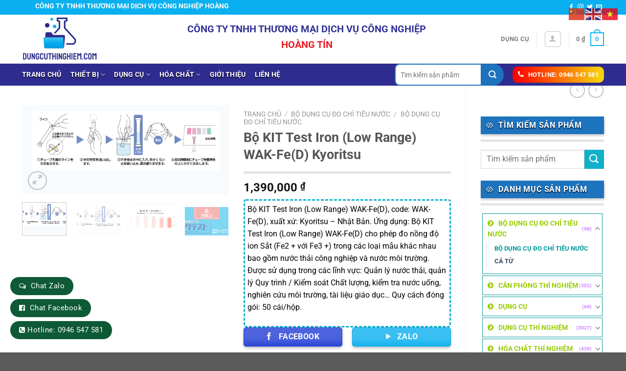

--- FILE ---
content_type: text/html; charset=UTF-8
request_url: https://dungcuthinghiem.com/san-pham/bo-kit-test-iron-low-range-wak-fed-kyoritsu/
body_size: 41505
content:
<!DOCTYPE html>
<html lang="vi" class="loading-site no-js">
<head>
	<meta charset="UTF-8" />
	<link rel="profile" href="https://gmpg.org/xfn/11" />
	<link rel="pingback" href="https://dungcuthinghiem.com/xmlrpc.php" />

	<script>(function(html){html.className = html.className.replace(/\bno-js\b/,'js')})(document.documentElement);</script>
<meta name='robots' content='index, follow, max-image-preview:large, max-snippet:-1, max-video-preview:-1' />
<meta name="viewport" content="width=device-width, initial-scale=1" />
	<!-- This site is optimized with the Yoast SEO plugin v24.5 - https://yoast.com/wordpress/plugins/seo/ -->
	<title>Bộ KIT Test Iron (Low Range) WAK-Fe(D) Kyoritsu - Dụng cụ thí nghiệm</title>
	<link rel="canonical" href="https://dungcuthinghiem.com/san-pham/bo-kit-test-iron-low-range-wak-fed-kyoritsu/" />
	<meta property="og:locale" content="vi_VN" />
	<meta property="og:type" content="article" />
	<meta property="og:title" content="Bộ KIT Test Iron (Low Range) WAK-Fe(D) Kyoritsu - Dụng cụ thí nghiệm" />
	<meta property="og:description" content="Bộ KIT Test Iron (Low Range) WAK-Fe(D), code: WAK-Fe(D), xuất xứ: Kyoritsu - Nhật Bản. Ứng dụng: Bộ KIT Test Iron (Low Range) WAK-Fe(D) cho phép đo nồng độ ion Sắt (Fe2 + với Fe3 +) trong các loại mẫu khác nhau bao gồm nước thải công nghiệp và nước môi trường. Được sử dụng trong các lĩnh vực: Quản lý nước thải, quản lý Quy trình / Kiểm soát Chất lượng, kiểm tra nước uống, nghiên cứu môi trường, tài liệu giáo dục... Quy cách đóng gói: 50 cái/hộp." />
	<meta property="og:url" content="https://dungcuthinghiem.com/san-pham/bo-kit-test-iron-low-range-wak-fed-kyoritsu/" />
	<meta property="og:site_name" content="Dụng cụ thí nghiệm" />
	<meta property="article:modified_time" content="2023-07-25T08:31:46+00:00" />
	<meta property="og:image" content="https://dungcuthinghiem.com/wp-content/uploads/2023/06/wak-fe-d-1-1.png" />
	<meta property="og:image:width" content="554" />
	<meta property="og:image:height" content="240" />
	<meta property="og:image:type" content="image/png" />
	<meta name="twitter:card" content="summary_large_image" />
	<meta name="twitter:label1" content="Ước tính thời gian đọc" />
	<meta name="twitter:data1" content="1 phút" />
	<script type="application/ld+json" class="yoast-schema-graph">{"@context":"https://schema.org","@graph":[{"@type":"WebPage","@id":"https://dungcuthinghiem.com/san-pham/bo-kit-test-iron-low-range-wak-fed-kyoritsu/","url":"https://dungcuthinghiem.com/san-pham/bo-kit-test-iron-low-range-wak-fed-kyoritsu/","name":"Bộ KIT Test Iron (Low Range) WAK-Fe(D) Kyoritsu - Dụng cụ thí nghiệm","isPartOf":{"@id":"https://dungcuthinghiem.com/#website"},"primaryImageOfPage":{"@id":"https://dungcuthinghiem.com/san-pham/bo-kit-test-iron-low-range-wak-fed-kyoritsu/#primaryimage"},"image":{"@id":"https://dungcuthinghiem.com/san-pham/bo-kit-test-iron-low-range-wak-fed-kyoritsu/#primaryimage"},"thumbnailUrl":"https://dungcuthinghiem.com/wp-content/uploads/2023/06/wak-fe-d-1-1.png","datePublished":"2023-06-18T08:52:13+00:00","dateModified":"2023-07-25T08:31:46+00:00","breadcrumb":{"@id":"https://dungcuthinghiem.com/san-pham/bo-kit-test-iron-low-range-wak-fed-kyoritsu/#breadcrumb"},"inLanguage":"vi","potentialAction":[{"@type":"ReadAction","target":["https://dungcuthinghiem.com/san-pham/bo-kit-test-iron-low-range-wak-fed-kyoritsu/"]}]},{"@type":"ImageObject","inLanguage":"vi","@id":"https://dungcuthinghiem.com/san-pham/bo-kit-test-iron-low-range-wak-fed-kyoritsu/#primaryimage","url":"https://dungcuthinghiem.com/wp-content/uploads/2023/06/wak-fe-d-1-1.png","contentUrl":"https://dungcuthinghiem.com/wp-content/uploads/2023/06/wak-fe-d-1-1.png","width":554,"height":240},{"@type":"BreadcrumbList","@id":"https://dungcuthinghiem.com/san-pham/bo-kit-test-iron-low-range-wak-fed-kyoritsu/#breadcrumb","itemListElement":[{"@type":"ListItem","position":1,"name":"Trang chủ","item":"https://dungcuthinghiem.com/"},{"@type":"ListItem","position":2,"name":"Cửa hàng","item":"https://dungcuthinghiem.com/cua-hang/"},{"@type":"ListItem","position":3,"name":"Bộ KIT Test Iron (Low Range) WAK-Fe(D) Kyoritsu"}]},{"@type":"WebSite","@id":"https://dungcuthinghiem.com/#website","url":"https://dungcuthinghiem.com/","name":"Dụng cụ thí nghiệm","description":"Chào mừng bạn đến với chúng tôi","potentialAction":[{"@type":"SearchAction","target":{"@type":"EntryPoint","urlTemplate":"https://dungcuthinghiem.com/?s={search_term_string}"},"query-input":{"@type":"PropertyValueSpecification","valueRequired":true,"valueName":"search_term_string"}}],"inLanguage":"vi"}]}</script>
	<!-- / Yoast SEO plugin. -->


<link rel='prefetch' href='https://dungcuthinghiem.com/wp-content/themes/flatsome/assets/js/flatsome.js?ver=a0a7aee297766598a20e' />
<link rel='prefetch' href='https://dungcuthinghiem.com/wp-content/themes/flatsome/assets/js/chunk.slider.js?ver=3.18.7' />
<link rel='prefetch' href='https://dungcuthinghiem.com/wp-content/themes/flatsome/assets/js/chunk.popups.js?ver=3.18.7' />
<link rel='prefetch' href='https://dungcuthinghiem.com/wp-content/themes/flatsome/assets/js/chunk.tooltips.js?ver=3.18.7' />
<link rel='prefetch' href='https://dungcuthinghiem.com/wp-content/themes/flatsome/assets/js/woocommerce.js?ver=49415fe6a9266f32f1f2' />
<link rel="alternate" type="application/rss+xml" title="Dòng thông tin Dụng cụ thí nghiệm &raquo;" href="https://dungcuthinghiem.com/feed/" />
<link rel="alternate" type="application/rss+xml" title="Dụng cụ thí nghiệm &raquo; Dòng bình luận" href="https://dungcuthinghiem.com/comments/feed/" />
<script type="text/javascript">
/* <![CDATA[ */
window._wpemojiSettings = {"baseUrl":"https:\/\/s.w.org\/images\/core\/emoji\/15.0.3\/72x72\/","ext":".png","svgUrl":"https:\/\/s.w.org\/images\/core\/emoji\/15.0.3\/svg\/","svgExt":".svg","source":{"concatemoji":"https:\/\/dungcuthinghiem.com\/wp-includes\/js\/wp-emoji-release.min.js?ver=6.5.7"}};
/*! This file is auto-generated */
!function(i,n){var o,s,e;function c(e){try{var t={supportTests:e,timestamp:(new Date).valueOf()};sessionStorage.setItem(o,JSON.stringify(t))}catch(e){}}function p(e,t,n){e.clearRect(0,0,e.canvas.width,e.canvas.height),e.fillText(t,0,0);var t=new Uint32Array(e.getImageData(0,0,e.canvas.width,e.canvas.height).data),r=(e.clearRect(0,0,e.canvas.width,e.canvas.height),e.fillText(n,0,0),new Uint32Array(e.getImageData(0,0,e.canvas.width,e.canvas.height).data));return t.every(function(e,t){return e===r[t]})}function u(e,t,n){switch(t){case"flag":return n(e,"\ud83c\udff3\ufe0f\u200d\u26a7\ufe0f","\ud83c\udff3\ufe0f\u200b\u26a7\ufe0f")?!1:!n(e,"\ud83c\uddfa\ud83c\uddf3","\ud83c\uddfa\u200b\ud83c\uddf3")&&!n(e,"\ud83c\udff4\udb40\udc67\udb40\udc62\udb40\udc65\udb40\udc6e\udb40\udc67\udb40\udc7f","\ud83c\udff4\u200b\udb40\udc67\u200b\udb40\udc62\u200b\udb40\udc65\u200b\udb40\udc6e\u200b\udb40\udc67\u200b\udb40\udc7f");case"emoji":return!n(e,"\ud83d\udc26\u200d\u2b1b","\ud83d\udc26\u200b\u2b1b")}return!1}function f(e,t,n){var r="undefined"!=typeof WorkerGlobalScope&&self instanceof WorkerGlobalScope?new OffscreenCanvas(300,150):i.createElement("canvas"),a=r.getContext("2d",{willReadFrequently:!0}),o=(a.textBaseline="top",a.font="600 32px Arial",{});return e.forEach(function(e){o[e]=t(a,e,n)}),o}function t(e){var t=i.createElement("script");t.src=e,t.defer=!0,i.head.appendChild(t)}"undefined"!=typeof Promise&&(o="wpEmojiSettingsSupports",s=["flag","emoji"],n.supports={everything:!0,everythingExceptFlag:!0},e=new Promise(function(e){i.addEventListener("DOMContentLoaded",e,{once:!0})}),new Promise(function(t){var n=function(){try{var e=JSON.parse(sessionStorage.getItem(o));if("object"==typeof e&&"number"==typeof e.timestamp&&(new Date).valueOf()<e.timestamp+604800&&"object"==typeof e.supportTests)return e.supportTests}catch(e){}return null}();if(!n){if("undefined"!=typeof Worker&&"undefined"!=typeof OffscreenCanvas&&"undefined"!=typeof URL&&URL.createObjectURL&&"undefined"!=typeof Blob)try{var e="postMessage("+f.toString()+"("+[JSON.stringify(s),u.toString(),p.toString()].join(",")+"));",r=new Blob([e],{type:"text/javascript"}),a=new Worker(URL.createObjectURL(r),{name:"wpTestEmojiSupports"});return void(a.onmessage=function(e){c(n=e.data),a.terminate(),t(n)})}catch(e){}c(n=f(s,u,p))}t(n)}).then(function(e){for(var t in e)n.supports[t]=e[t],n.supports.everything=n.supports.everything&&n.supports[t],"flag"!==t&&(n.supports.everythingExceptFlag=n.supports.everythingExceptFlag&&n.supports[t]);n.supports.everythingExceptFlag=n.supports.everythingExceptFlag&&!n.supports.flag,n.DOMReady=!1,n.readyCallback=function(){n.DOMReady=!0}}).then(function(){return e}).then(function(){var e;n.supports.everything||(n.readyCallback(),(e=n.source||{}).concatemoji?t(e.concatemoji):e.wpemoji&&e.twemoji&&(t(e.twemoji),t(e.wpemoji)))}))}((window,document),window._wpemojiSettings);
/* ]]> */
</script>

<style id='wp-emoji-styles-inline-css' type='text/css'>

	img.wp-smiley, img.emoji {
		display: inline !important;
		border: none !important;
		box-shadow: none !important;
		height: 1em !important;
		width: 1em !important;
		margin: 0 0.07em !important;
		vertical-align: -0.1em !important;
		background: none !important;
		padding: 0 !important;
	}
</style>
<style id='wp-block-library-inline-css' type='text/css'>
:root{--wp-admin-theme-color:#007cba;--wp-admin-theme-color--rgb:0,124,186;--wp-admin-theme-color-darker-10:#006ba1;--wp-admin-theme-color-darker-10--rgb:0,107,161;--wp-admin-theme-color-darker-20:#005a87;--wp-admin-theme-color-darker-20--rgb:0,90,135;--wp-admin-border-width-focus:2px;--wp-block-synced-color:#7a00df;--wp-block-synced-color--rgb:122,0,223;--wp-bound-block-color:#9747ff}@media (min-resolution:192dpi){:root{--wp-admin-border-width-focus:1.5px}}.wp-element-button{cursor:pointer}:root{--wp--preset--font-size--normal:16px;--wp--preset--font-size--huge:42px}:root .has-very-light-gray-background-color{background-color:#eee}:root .has-very-dark-gray-background-color{background-color:#313131}:root .has-very-light-gray-color{color:#eee}:root .has-very-dark-gray-color{color:#313131}:root .has-vivid-green-cyan-to-vivid-cyan-blue-gradient-background{background:linear-gradient(135deg,#00d084,#0693e3)}:root .has-purple-crush-gradient-background{background:linear-gradient(135deg,#34e2e4,#4721fb 50%,#ab1dfe)}:root .has-hazy-dawn-gradient-background{background:linear-gradient(135deg,#faaca8,#dad0ec)}:root .has-subdued-olive-gradient-background{background:linear-gradient(135deg,#fafae1,#67a671)}:root .has-atomic-cream-gradient-background{background:linear-gradient(135deg,#fdd79a,#004a59)}:root .has-nightshade-gradient-background{background:linear-gradient(135deg,#330968,#31cdcf)}:root .has-midnight-gradient-background{background:linear-gradient(135deg,#020381,#2874fc)}.has-regular-font-size{font-size:1em}.has-larger-font-size{font-size:2.625em}.has-normal-font-size{font-size:var(--wp--preset--font-size--normal)}.has-huge-font-size{font-size:var(--wp--preset--font-size--huge)}.has-text-align-center{text-align:center}.has-text-align-left{text-align:left}.has-text-align-right{text-align:right}#end-resizable-editor-section{display:none}.aligncenter{clear:both}.items-justified-left{justify-content:flex-start}.items-justified-center{justify-content:center}.items-justified-right{justify-content:flex-end}.items-justified-space-between{justify-content:space-between}.screen-reader-text{border:0;clip:rect(1px,1px,1px,1px);-webkit-clip-path:inset(50%);clip-path:inset(50%);height:1px;margin:-1px;overflow:hidden;padding:0;position:absolute;width:1px;word-wrap:normal!important}.screen-reader-text:focus{background-color:#ddd;clip:auto!important;-webkit-clip-path:none;clip-path:none;color:#444;display:block;font-size:1em;height:auto;left:5px;line-height:normal;padding:15px 23px 14px;text-decoration:none;top:5px;width:auto;z-index:100000}html :where(.has-border-color){border-style:solid}html :where([style*=border-top-color]){border-top-style:solid}html :where([style*=border-right-color]){border-right-style:solid}html :where([style*=border-bottom-color]){border-bottom-style:solid}html :where([style*=border-left-color]){border-left-style:solid}html :where([style*=border-width]){border-style:solid}html :where([style*=border-top-width]){border-top-style:solid}html :where([style*=border-right-width]){border-right-style:solid}html :where([style*=border-bottom-width]){border-bottom-style:solid}html :where([style*=border-left-width]){border-left-style:solid}html :where(img[class*=wp-image-]){height:auto;max-width:100%}:where(figure){margin:0 0 1em}html :where(.is-position-sticky){--wp-admin--admin-bar--position-offset:var(--wp-admin--admin-bar--height,0px)}@media screen and (max-width:600px){html :where(.is-position-sticky){--wp-admin--admin-bar--position-offset:0px}}
</style>
<link rel='stylesheet' id='contact-form-7-css' href='https://dungcuthinghiem.com/wp-content/plugins/contact-form-7/includes/css/styles.css?ver=5.9.8' type='text/css' media='all' />
<link rel='stylesheet' id='devvn-quickbuy-style-css' href='https://dungcuthinghiem.com/wp-content/plugins/devvn-quick-buy/css/devvn-quick-buy.css?ver=2.1.6' type='text/css' media='all' />
<link rel='stylesheet' id='photoswipe-css' href='https://dungcuthinghiem.com/wp-content/plugins/woocommerce/assets/css/photoswipe/photoswipe.min.css?ver=9.4.4' type='text/css' media='all' />
<link rel='stylesheet' id='photoswipe-default-skin-css' href='https://dungcuthinghiem.com/wp-content/plugins/woocommerce/assets/css/photoswipe/default-skin/default-skin.min.css?ver=9.4.4' type='text/css' media='all' />
<style id='woocommerce-inline-inline-css' type='text/css'>
.woocommerce form .form-row .required { visibility: visible; }
</style>
<link rel='stylesheet' id='fsw-front-css' href='https://dungcuthinghiem.com/wp-content/plugins/friendstore-for-woocommerce/assets/css/front.css?ver=1.4.2' type='text/css' media='all' />
<link rel='stylesheet' id='select2-css' href='https://dungcuthinghiem.com/wp-content/plugins/woocommerce/assets/css/select2.css?ver=9.4.4' type='text/css' media='all' />
<link rel='stylesheet' id='flatsome-main-css' href='https://dungcuthinghiem.com/wp-content/themes/flatsome/assets/css/flatsome.css?ver=3.18.7' type='text/css' media='all' />
<style id='flatsome-main-inline-css' type='text/css'>
@font-face {
				font-family: "fl-icons";
				font-display: block;
				src: url(https://dungcuthinghiem.com/wp-content/themes/flatsome/assets/css/icons/fl-icons.eot?v=3.18.7);
				src:
					url(https://dungcuthinghiem.com/wp-content/themes/flatsome/assets/css/icons/fl-icons.eot#iefix?v=3.18.7) format("embedded-opentype"),
					url(https://dungcuthinghiem.com/wp-content/themes/flatsome/assets/css/icons/fl-icons.woff2?v=3.18.7) format("woff2"),
					url(https://dungcuthinghiem.com/wp-content/themes/flatsome/assets/css/icons/fl-icons.ttf?v=3.18.7) format("truetype"),
					url(https://dungcuthinghiem.com/wp-content/themes/flatsome/assets/css/icons/fl-icons.woff?v=3.18.7) format("woff"),
					url(https://dungcuthinghiem.com/wp-content/themes/flatsome/assets/css/icons/fl-icons.svg?v=3.18.7#fl-icons) format("svg");
			}
</style>
<link rel='stylesheet' id='flatsome-shop-css' href='https://dungcuthinghiem.com/wp-content/themes/flatsome/assets/css/flatsome-shop.css?ver=3.18.7' type='text/css' media='all' />
<link rel='stylesheet' id='flatsome-style-css' href='https://dungcuthinghiem.com/wp-content/themes/flatsome-child/style.css?ver=3.0' type='text/css' media='all' />
<script type="text/template" id="tmpl-variation-template">
	<div class="woocommerce-variation-description">{{{ data.variation.variation_description }}}</div>
	<div class="woocommerce-variation-price">{{{ data.variation.price_html }}}</div>
	<div class="woocommerce-variation-availability">{{{ data.variation.availability_html }}}</div>
</script>
<script type="text/template" id="tmpl-unavailable-variation-template">
	<p role="alert">Rất tiếc, sản phẩm này hiện không tồn tại. Hãy chọn một phương thức kết hợp khác.</p>
</script>
<script type="text/javascript" src="https://dungcuthinghiem.com/wp-includes/js/jquery/jquery.min.js?ver=3.7.1" id="jquery-core-js"></script>
<script type="text/javascript" src="https://dungcuthinghiem.com/wp-includes/js/jquery/jquery-migrate.min.js?ver=3.4.1" id="jquery-migrate-js"></script>
<script type="text/javascript" src="https://dungcuthinghiem.com/wp-includes/js/underscore.min.js?ver=1.13.4" id="underscore-js"></script>
<script type="text/javascript" id="wp-util-js-extra">
/* <![CDATA[ */
var _wpUtilSettings = {"ajax":{"url":"\/wp-admin\/admin-ajax.php"}};
/* ]]> */
</script>
<script type="text/javascript" src="https://dungcuthinghiem.com/wp-includes/js/wp-util.min.js?ver=6.5.7" id="wp-util-js"></script>
<script type="text/javascript" src="https://dungcuthinghiem.com/wp-content/plugins/woocommerce/assets/js/jquery-blockui/jquery.blockUI.min.js?ver=2.7.0-wc.9.4.4" id="jquery-blockui-js" data-wp-strategy="defer"></script>
<script type="text/javascript" id="wc-add-to-cart-js-extra">
/* <![CDATA[ */
var wc_add_to_cart_params = {"ajax_url":"\/wp-admin\/admin-ajax.php","wc_ajax_url":"\/?wc-ajax=%%endpoint%%","i18n_view_cart":"Xem gi\u1ecf h\u00e0ng","cart_url":"https:\/\/dungcuthinghiem.com\/gio-hang\/","is_cart":"","cart_redirect_after_add":"no"};
/* ]]> */
</script>
<script type="text/javascript" src="https://dungcuthinghiem.com/wp-content/plugins/woocommerce/assets/js/frontend/add-to-cart.min.js?ver=9.4.4" id="wc-add-to-cart-js" defer="defer" data-wp-strategy="defer"></script>
<script type="text/javascript" src="https://dungcuthinghiem.com/wp-content/plugins/woocommerce/assets/js/photoswipe/photoswipe.min.js?ver=4.1.1-wc.9.4.4" id="photoswipe-js" defer="defer" data-wp-strategy="defer"></script>
<script type="text/javascript" src="https://dungcuthinghiem.com/wp-content/plugins/woocommerce/assets/js/photoswipe/photoswipe-ui-default.min.js?ver=4.1.1-wc.9.4.4" id="photoswipe-ui-default-js" defer="defer" data-wp-strategy="defer"></script>
<script type="text/javascript" id="wc-single-product-js-extra">
/* <![CDATA[ */
var wc_single_product_params = {"i18n_required_rating_text":"Vui l\u00f2ng ch\u1ecdn m\u1ed9t m\u1ee9c \u0111\u00e1nh gi\u00e1","review_rating_required":"yes","flexslider":{"rtl":false,"animation":"slide","smoothHeight":true,"directionNav":false,"controlNav":"thumbnails","slideshow":false,"animationSpeed":500,"animationLoop":false,"allowOneSlide":false},"zoom_enabled":"","zoom_options":[],"photoswipe_enabled":"1","photoswipe_options":{"shareEl":false,"closeOnScroll":false,"history":false,"hideAnimationDuration":0,"showAnimationDuration":0},"flexslider_enabled":""};
/* ]]> */
</script>
<script type="text/javascript" src="https://dungcuthinghiem.com/wp-content/plugins/woocommerce/assets/js/frontend/single-product.min.js?ver=9.4.4" id="wc-single-product-js" defer="defer" data-wp-strategy="defer"></script>
<script type="text/javascript" src="https://dungcuthinghiem.com/wp-content/plugins/woocommerce/assets/js/js-cookie/js.cookie.min.js?ver=2.1.4-wc.9.4.4" id="js-cookie-js" data-wp-strategy="defer"></script>
<script type="text/javascript" src="https://dungcuthinghiem.com/wp-content/plugins/woocommerce/assets/js/selectWoo/selectWoo.full.min.js?ver=1.0.9-wc.9.4.4" id="selectWoo-js" defer="defer" data-wp-strategy="defer"></script>
<link rel="https://api.w.org/" href="https://dungcuthinghiem.com/wp-json/" /><link rel="alternate" type="application/json" href="https://dungcuthinghiem.com/wp-json/wp/v2/product/16884" /><link rel="EditURI" type="application/rsd+xml" title="RSD" href="https://dungcuthinghiem.com/xmlrpc.php?rsd" />
<meta name="generator" content="WordPress 6.5.7" />
<meta name="generator" content="WooCommerce 9.4.4" />
<link rel='shortlink' href='https://dungcuthinghiem.com/?p=16884' />
<link rel="alternate" type="application/json+oembed" href="https://dungcuthinghiem.com/wp-json/oembed/1.0/embed?url=https%3A%2F%2Fdungcuthinghiem.com%2Fsan-pham%2Fbo-kit-test-iron-low-range-wak-fed-kyoritsu%2F" />
<link rel="alternate" type="text/xml+oembed" href="https://dungcuthinghiem.com/wp-json/oembed/1.0/embed?url=https%3A%2F%2Fdungcuthinghiem.com%2Fsan-pham%2Fbo-kit-test-iron-low-range-wak-fed-kyoritsu%2F&#038;format=xml" />
<style>.bg{opacity: 0; transition: opacity 1s; -webkit-transition: opacity 1s;} .bg-loaded{opacity: 1;}</style><script src="https://use.fontawesome.com/5736a952c6.js"></script>

<!-- Google tag (gtag.js) -->
<script async src="https://www.googletagmanager.com/gtag/js?id=G-HXHXE89E27"></script>
<script>
  window.dataLayer = window.dataLayer || [];
  function gtag(){dataLayer.push(arguments);}
  gtag('js', new Date());

  gtag('config', 'G-HXHXE89E27');
</script>
<meta name="google-site-verification" content="x52MM15vrcT058zA-w-lvUuZjtoB8pTFu_E5PVF7w6M" />
<!-- Google Tag Manager -->
<script>(function(w,d,s,l,i){w[l]=w[l]||[];w[l].push({'gtm.start':
new Date().getTime(),event:'gtm.js'});var f=d.getElementsByTagName(s)[0],
j=d.createElement(s),dl=l!='dataLayer'?'&l='+l:'';j.async=true;j.src=
'https://www.googletagmanager.com/gtm.js?id='+i+dl;f.parentNode.insertBefore(j,f);
})(window,document,'script','dataLayer','GTM-WPP4L5W');</script>
<!-- End Google Tag Manager -->
<!-- Google Tag Manager (noscript) -->
<noscript><iframe src="https://www.googletagmanager.com/ns.html?id=GTM-WPP4L5W"
height="0" width="0" style="display:none;visibility:hidden"></iframe></noscript>
<!-- End Google Tag Manager (noscript) -->	<noscript><style>.woocommerce-product-gallery{ opacity: 1 !important; }</style></noscript>
	<style type="text/css">.broken_link, a.broken_link {
	text-decoration: line-through;
}</style><style id='wp-fonts-local' type='text/css'>
@font-face{font-family:Inter;font-style:normal;font-weight:300 900;font-display:fallback;src:url('https://dungcuthinghiem.com/wp-content/plugins/woocommerce/assets/fonts/Inter-VariableFont_slnt,wght.woff2') format('woff2');font-stretch:normal;}
@font-face{font-family:Cardo;font-style:normal;font-weight:400;font-display:fallback;src:url('https://dungcuthinghiem.com/wp-content/plugins/woocommerce/assets/fonts/cardo_normal_400.woff2') format('woff2');}
</style>
<link rel="icon" href="https://dungcuthinghiem.com/wp-content/uploads/2023/05/cropped-LOGOPTS1-32x32.png" sizes="32x32" />
<link rel="icon" href="https://dungcuthinghiem.com/wp-content/uploads/2023/05/cropped-LOGOPTS1-192x192.png" sizes="192x192" />
<link rel="apple-touch-icon" href="https://dungcuthinghiem.com/wp-content/uploads/2023/05/cropped-LOGOPTS1-180x180.png" />
<meta name="msapplication-TileImage" content="https://dungcuthinghiem.com/wp-content/uploads/2023/05/cropped-LOGOPTS1-270x270.png" />
<style id="custom-css" type="text/css">:root {--primary-color: #0ab0ef;--fs-color-primary: #0ab0ef;--fs-color-secondary: #d26e4b;--fs-color-success: #7a9c59;--fs-color-alert: #b20000;--fs-experimental-link-color: #334862;--fs-experimental-link-color-hover: #111;}.tooltipster-base {--tooltip-color: #fff;--tooltip-bg-color: #000;}.off-canvas-right .mfp-content, .off-canvas-left .mfp-content {--drawer-width: 300px;}.off-canvas .mfp-content.off-canvas-cart {--drawer-width: 360px;}.container-width, .full-width .ubermenu-nav, .container, .row{max-width: 1220px}.row.row-collapse{max-width: 1190px}.row.row-small{max-width: 1212.5px}.row.row-large{max-width: 1250px}.header-main{height: 100px}#logo img{max-height: 100px}#logo{width:155px;}.header-top{min-height: 30px}.transparent .header-main{height: 90px}.transparent #logo img{max-height: 90px}.has-transparent + .page-title:first-of-type,.has-transparent + #main > .page-title,.has-transparent + #main > div > .page-title,.has-transparent + #main .page-header-wrapper:first-of-type .page-title{padding-top: 170px;}.header.show-on-scroll,.stuck .header-main{height:70px!important}.stuck #logo img{max-height: 70px!important}.header-bg-color {background-color: #ffffff}.header-bottom {background-color: #2e2c8f}.stuck .header-main .nav > li > a{line-height: 50px }.header-bottom-nav > li > a{line-height: 16px }@media (max-width: 549px) {.header-main{height: 70px}#logo img{max-height: 70px}}body{color: #000000}@media screen and (max-width: 549px){body{font-size: 100%;}}body{font-family: Roboto, sans-serif;}body {font-weight: 400;font-style: normal;}.nav > li > a {font-family: Roboto, sans-serif;}.mobile-sidebar-levels-2 .nav > li > ul > li > a {font-family: Roboto, sans-serif;}.nav > li > a,.mobile-sidebar-levels-2 .nav > li > ul > li > a {font-weight: 700;font-style: normal;}h1,h2,h3,h4,h5,h6,.heading-font, .off-canvas-center .nav-sidebar.nav-vertical > li > a{font-family: Roboto, sans-serif;}h1,h2,h3,h4,h5,h6,.heading-font,.banner h1,.banner h2 {font-weight: 700;font-style: normal;}.alt-font{font-family: Roboto, sans-serif;}.alt-font {font-weight: 400!important;font-style: normal!important;}.header:not(.transparent) .header-bottom-nav.nav > li > a{color: #ffffff;}.header:not(.transparent) .header-bottom-nav.nav > li > a:hover,.header:not(.transparent) .header-bottom-nav.nav > li.active > a,.header:not(.transparent) .header-bottom-nav.nav > li.current > a,.header:not(.transparent) .header-bottom-nav.nav > li > a.active,.header:not(.transparent) .header-bottom-nav.nav > li > a.current{color: #ffffff;}.header-bottom-nav.nav-line-bottom > li > a:before,.header-bottom-nav.nav-line-grow > li > a:before,.header-bottom-nav.nav-line > li > a:before,.header-bottom-nav.nav-box > li > a:hover,.header-bottom-nav.nav-box > li.active > a,.header-bottom-nav.nav-pills > li > a:hover,.header-bottom-nav.nav-pills > li.active > a{color:#FFF!important;background-color: #ffffff;}.has-equal-box-heights .box-image {padding-top: 100%;}.shop-page-title.featured-title .title-bg{ background-image: url(https://dungcuthinghiem.com/wp-content/uploads/2023/06/wak-fe-d-1-1.png)!important;}@media screen and (min-width: 550px){.products .box-vertical .box-image{min-width: 300px!important;width: 300px!important;}}.footer-2{background-image: url('https://dungcuthinghiem.com/wp-content/uploads/2023/06/23-scaled-1.jpg');}.nav-vertical-fly-out > li + li {border-top-width: 1px; border-top-style: solid;}/* Custom CSS *//*đếm ngược sale */.single-product .isures-flashsale{ background: rgb(250,54,0);background: linear-gradient(180deg, rgba(250,54,0,1) 0%, rgba(250,239,0,1) 48%, rgba(250,54,0,1) 100%); }.single-product .isures-flashsale{display: flex;align-items: center;justify-content: space-between;color: #fff;padding: 10px;border-radius: 4px;}.single-product .isures-flashsale span.title {margin-top: 10px;margin-right: 25px;} .single-product .isures-flashsale .ux-timer {margin: 0; }.single-product .isures-flashsale .ux-timer span {font-size: 20px;}.single-product .isures-flashsale .ux-timer span strong{font-size: 10px;text-transform: none} .single-product .isures--flashsale .ux-timer span {color: var(--isures-secondary-color)!important;}.single-product .isures--flashsale .ux-timer spanstrong{color: #222}.ux-timer span{display:table-cell;font-weight: bolder;text-align: center;color:#FFF;line-height: 80%;padding: .4em .1em .1em;margin:0 .05em .2em;border-radius: 5px;background-color: #ffff;}/*đã bán thành công */ .flash-sale-process-isures{width: 100%;height: 16px;background: url(https://dungcuthinghiem.com/wp-content/uploads/2021/10/thanh_ngang.png) 0 100% no-repeat;background-size: cover;position: relative;border-radius: 8px;margin: 5px 0;}.flash-sale-process_bought{background: #002bff73;overflow: hidden;bottom: 0;right: 0;position: absolute;z-index: 1;height: 16px;border-radius: 8px;}.flash-sale-process_fire{background: url(https://dungcuthinghiem.com/wp-content/uploads/2021/10/noi_lua.png) 0 no-repeat;width: 18px;height: 21px;background-size: contain;position: absolute;left: 3px;top: -6px;}.flash-sale-process-bar_text.stock{text-transform: uppercase;font-size: 12px;color: #fff;text-align: center;position: relative;z-index: 2;}.flash-sale-complete-wapper{width: 100%;background: transparent;overflow: hidden;bottom: 0;right: 0;position: absolute;z-index: 1;height: 16px;border-radius: 8px;}.flash-sale-bought-size{position: absolute;width: 100%;height: 100%;background: #ffbda6;}.flash-sale-sizer-stock{background: #fff;float: right;position: relative;height: 18px;}.label-new.menu-item > a:after{content:"Mới";}.label-hot.menu-item > a:after{content:"Thịnh hành";}.label-sale.menu-item > a:after{content:"Giảm giá";}.label-popular.menu-item > a:after{content:"Phổ biến";}</style>		<style type="text/css" id="wp-custom-css">
			.cuadi .nt {
    font-size: 14px;
    font-weight: bold;
    padding: 15px 20px;
    position: relative;
    font-family: 'Open Sans', sans-serif;
    text-transform: uppercase;
    letter-spacing: normal;
    background-color: #009933;;
    box-shadow: 1px 3px 5px 0 rgba(0,0,0,0.24);
    width: 100%;
	color: white;
}

/* phần khung tìm kiếm */
.header-search-form-wrapper .search_categories {   
height: 45px;
text-align: center;
line-height: 41px;
padding: 0 20px 0 5px;
	text-overflow: ellipsis;
width: 130px !important;
font-size: 14px;
border: 2px solid #1e73be;
background: #ffffff;
border-radius: 40px 0 0 40px;
border-right: 1px solid #1e73be;
}
.header-search-form-wrapper #woocommerce-product-search-field-0 {
	height: 45px;
    text-align: left;
    line-height: 41px;
    width: 100%;
    font-size: 14px;
    border: 2px solid #1e73be;
        border-right-color: #1e73be;
        border-right-style: solid;
        border-right-width: 2px;
    background: #ffffff;
	border-top-left-radius: 10px;
	border-bottom-left-radius: 10px;
}
/* độ cao  */
#woocommerce-product-search-field-1 {
	height: 31px!important;
  border-top-left-radius: 9px;
	border-bottom-left-radius: 9px;
}
/* nút tìm kiếm */
.header-search-form-wrapper button.secondary:not(.is-outline) {
    border-bottom-right-radius: 30px;
    border-top-right-radius: 30px;
	background-color: #1e73be;
    height: 45px;
    color: white;
    width: 45px;
	animation-delay
}
/** css tìm kiếm mobile */
@media  (max-width: 600px) 
{
	.header-search-form-wrapper .search_categories {   

width: 50px !important;

	}
	#woocommerce-product-search-field-2 {
    height: 45px;
	}
#woocommerce-product-search-field-1 {
    height: 45px!important;
	}}
/* phần tiêu đề */
.widget-title {
    background: #1e73be;
    width: 100%;
    display: block;
    color: #fff;
    padding: 10px 0px 10px 10px;
    margin-bottom: 0px;
    text-transform: uppercase;
    font-size: 1em;
    font-weight: 600;
	 box-shadow: 1px 3px 5px 0 rgba(0,0,0,0.24);
	text-shadow: 0px 2px 2px rgba(0,0,0,.8);
}
.is-divider {
    height: 5px;
    display: block;
    background-color: 
    rgba(0,0,0,0.1);
    margin: 1em 0 1em;
        margin-top: 1em;
    width: 100%;
    max-width: 100%;
}
.footer-2 .menu-item-type-post_type ::before {
    content: "\f18e";
    display: inline-block;
    font: 14px/1 FontAwesome;
    font-size: 14px;
    margin-right: 10px;
}
.footer-2 .menu-item-type-taxonomy ::before {
    content: "\f18e";
    display: inline-block;
    font: 14px/1 FontAwesome;
    font-size: 14px;
    margin-right: 10px;
}
.footer-2 .menu-item-type-custom ::before {
    content: "\f138";
    display: inline-block;
    font: 14px/1 FontAwesome;
    font-size: 14px;
    margin-right: 10px;
	
}
.widget-title::before {
    content: "\f260";
    display: inline-block;
    font: 14px/1 FontAwesome;
    font-size: 14px;
    margin-right: 10px;
}

/* Nhớ thay class .lydo bằng class phù hợp */

/* icon nhanh chân web */
.devvn_toolbar ul li a {
    display: inline-block;
    width: 99% !important;
    outline: none;
    text-decoration: none;
    padding: 5px 3px;
}
/* tiều đề 2 hàng */
.product-small .name.product-title a {
    display: inline-block;
    word-wrap: break-word;
    overflow: hidden;
    display: -webkit-box;
    text-overflow: ellipsis;
    -webkit-box-orient: vertical;
    -webkit-line-clamp: 2;
    height: inherit;
    color: rgba(0,0,0,.8);
    height: 36px !important;
}
/* css menu bên */
/* màu chử */
.widget > ul > li > a
{
	color: 
    #98cc01;
	padding-left: 5px;
}
.widget > ul > li:hover{
	color: #ffffff;
	background-color: #009899;
width: 98%;
}
.widget > ul > li > a:hover{
	color: #ffffff;
	background-color: #009899;
width: 100%;
}
.widget > ul > li > a:before {
    content: "\f138 ";
    display: inline-block;
    font: 14px/1 FontAwesome;
    font-size: 14px;
    margin-right: 10px;
}

/* màu chử khi chọn vào */
.widget .current-cat > a {
    color: #009899;
}
/* bao quanh chử */
.widget_product_categories > ul > li
 {
border: 1px solid #009899 !important;
padding: 2px;
padding-left: 5px;
margin: 3px;
font-weight: 600;
	 font-size: 14px;
}
.widget_product_categories > ul > li:hover
 {
padding: 2px;
padding-left: 5px;
margin: 3px;	
}
/* viết hoa chử*/
.product-categories
{
	text-transform: uppercase;
}
.count {
	color: #9900ff;
	 font-weight: 600;
}
/* css tin tức */
.tintuc .box-blog-post {
	border: 2px solid rgba(0,0,0,0.1);
	min-height: 355px;
}
.tintuc .post-title{
	min-height: 43px;
	padding: 0px 5px 0px 5px;
	text-align: justify;
	display: inline-block;
    word-wrap: break-word;
    overflow: hidden;
    display: -webkit-box;
    text-overflow: ellipsis;
    -webkit-box-orient: vertical;
    -webkit-line-clamp: 2;
    height: inherit;
    color: rgba(0,0,0,.8);
}
.tintuc .is-divider {
    height: 3px;
    display: block;
    background-color: 
    #FF0000;
    margin: 1em 0 1em;
        margin-top: 1em;
    width: 100%;
    max-width: 100%;
}
/* các nút nhanh */
.alert {
    background-color: #F00;
}
.success {
    background-color: #223ed6;
}
.secondary {
    background-color: #10b1cb;
}
.white {
    background-color: #01cd2a !important;
    color: #fafafa !important;
}

/*phần nút sale */
.badge-circle .badge-inner {
    border-radius: 5px;
}
.badge-circle {
    margin-left: 5px;
    margin-top: -25px;
	width: 40px;
	height: 40px;
}
.badge-circle + .badge {
    margin-top: 3px;
    margin-left: 3px;
}
.badge-outline, .badge-circle {
    margin-left: 4px;
}
.badge-inner.new-bubble {
	display: block;
    width: 80px;
    height: 25px;
	padding-top: 6px;
		font-size: 13px;
}
@media (max-width: 700px){
.badge-inner.new-bubble {
	display: block;
    width: 90px;
    height: 25px;
	padding-top: 8px;
	}}
/* khuyến mãi */
.product-short-description {
	   border-radius: 5px;
	border: dashed 3px #10b1cb;
		padding: 5px
}
	/* kéo sát nút liên hệ nhanh */
.nutlhn.row-small .col {
    padding: 0 9.8px 1px;
    margin-bottom: 0;
}
/* menu bên trái trang shop */
.wc-block-product-categories-list--depth-1 li {
    border: 1px solid #000000 !important;
	padding-left: 5px;
}
.wc-block-product-categories-list-item-count {
	text-align: right!important;
	 position: absolute;
        right: 5px;
       }
/* đổ bóng menu trên */
.header-bottom .nav-top-link {
	text-shadow: 0px 2px 2px rgba(0,0,0,.8);
}
/* full nút mua hàng nhanh */
a.devvn_buy_now_style {
	max-width: 100%;
}
.sticky-add-to-cart--active a.devvn_buy_now_style {
	display: none;
}
.devvn-popup-quickbuy a.devvn_buy_now_style {
	display: none;
}
}
/* nút xóa biển thể */
.variations .reset_variations {
    font-size: 15px;
    color: #fff;
	 border: 2px solid #cc0000;
	 padding: .3em .8em;
    border-radius: 5px;
	 text-shadow: 0px 2px 2px rgba(0,0,0,.8);
	font-weight: bold;
	background-color: #cc0000;
	margin-bottom: -25px;
}
}
/* css tiêu đề */
.section-title span {
    color: #fff;
    text-align: center;
    font-size: 20px;
    text-shadow: 0px 2px 2px rgba(0,0,0,.8);
	
}
.section-title span::before {
    content: "\f0c3  ";
    display: inline-block;
    font: 14px/1 FontAwesome;
    font-size: 20px;
    margin-right: 10px;
}

.section-title-bold-center span, .section-title-bold span {
    border: 2px solid #f27c25;
    padding: .3em .8em;
    border-radius: 5px;
	background-color: #1109ed;
}
.section-title b {
    display: block;
    -webkit-box-flex: 1;
    -ms-flex: 1;
    flex: 1;
    height: 2px;
    opacity: 1;
    background-color: #f27c25;
}
.container.section-title-container {
    margin-left: -15px;
}
    /* chạy màu nền */
@keyframes gradient{0%{background-position:0 0}
100%{background-position:-200% 0}}
.header-button .alert{
	background: repeating-linear-gradient(to right,red 0,#f6dc0d  50%,red 100%);
    width: 100%;
    background-size: 200% auto;
    background-position: 0 100%;
    animation: gradient 2s infinite;
    animation-fill-mode: forwards;
    /* animation-timing-function: linear; */
    padding: 0 10px;
    border-radius: 9999px;
}
.header-button .alert::before {
	 content: "\f095";
    display: inline-block;
    font: 14px/1 FontAwesome;
    font-size: 15px;
    margin-right: 5px;
}
 /* chạy màu nền */
@keyframes gradient{0%{background-position:0 0}
100%{background-position:-200% 0}}
a.devvn_buy_now_style {
	background: repeating-linear-gradient(to right,red 0,#f6dc0d  50%,red 100%);
    width: 100%;
    background-size: 200% auto;
    background-position: 0 100%;
    animation: gradient 2s infinite;
    animation-fill-mode: forwards;
    /* animation-timing-function: linear; */
    padding: 0 10px;
    border-radius: 10px;
	padding: 9px 0;
}

	/* chử nhấp nháy */
@-webkit-keyframes my {
	 0% { color: #fc2525; } 
	 50% { color: #fff;  } 
	 100% { color: #F8CD0A;  } 
 }
 @-moz-keyframes my { 
	 0% { color: #fc2525;  } 
	 50% { color: #fff;  }
	 100% { color: #F8CD0A;  } 
 }
 @-o-keyframes my { 
	 0% { color: #fc2525; } 
	 50% { color: #fff; } 
	 100% { color: #F8CD0A;  } 
 }
 @keyframes my { 
	 0% { color: #F8CD0A;  } 
	 50% { color: #fff;  }
	 100% { color: #26ac18;  } 
 } 
.badge-inner.new-bubble {
         font-weight:bold;
	 -webkit-animation: my 700ms infinite;
	 -moz-animation: my 700ms infinite; 
	 -o-animation: my 700ms infinite; 
	 animation: my 700ms infinite;
}
/*Css chỉnh màu cho tiêu đề popup*/
.devvn-popup-title {
    background: #ff0000 !important;
}
 
/*Css chỉnh màu cho button đặt mua ngay*/
.popup-customer-info-group .devvn-order-btn{
    background: #ff0000 !important;
}
/*Css lặp hình*/
.hinhnen .bg-fill {
  background-position: 50% 50%;
  background-repeat: repeat !important;
  background-size: auto !important;
}
.gt_switcher_wrapper {
position: fixed;
  top: 10%;
  right: 20%;
  z-index: 999999;
}
		</style>
		<style id="kirki-inline-styles">/* cyrillic-ext */
@font-face {
  font-family: 'Roboto';
  font-style: normal;
  font-weight: 400;
  font-stretch: 100%;
  font-display: swap;
  src: url(https://dungcuthinghiem.com/wp-content/fonts/roboto/KFO7CnqEu92Fr1ME7kSn66aGLdTylUAMa3GUBGEe.woff2) format('woff2');
  unicode-range: U+0460-052F, U+1C80-1C8A, U+20B4, U+2DE0-2DFF, U+A640-A69F, U+FE2E-FE2F;
}
/* cyrillic */
@font-face {
  font-family: 'Roboto';
  font-style: normal;
  font-weight: 400;
  font-stretch: 100%;
  font-display: swap;
  src: url(https://dungcuthinghiem.com/wp-content/fonts/roboto/KFO7CnqEu92Fr1ME7kSn66aGLdTylUAMa3iUBGEe.woff2) format('woff2');
  unicode-range: U+0301, U+0400-045F, U+0490-0491, U+04B0-04B1, U+2116;
}
/* greek-ext */
@font-face {
  font-family: 'Roboto';
  font-style: normal;
  font-weight: 400;
  font-stretch: 100%;
  font-display: swap;
  src: url(https://dungcuthinghiem.com/wp-content/fonts/roboto/KFO7CnqEu92Fr1ME7kSn66aGLdTylUAMa3CUBGEe.woff2) format('woff2');
  unicode-range: U+1F00-1FFF;
}
/* greek */
@font-face {
  font-family: 'Roboto';
  font-style: normal;
  font-weight: 400;
  font-stretch: 100%;
  font-display: swap;
  src: url(https://dungcuthinghiem.com/wp-content/fonts/roboto/KFO7CnqEu92Fr1ME7kSn66aGLdTylUAMa3-UBGEe.woff2) format('woff2');
  unicode-range: U+0370-0377, U+037A-037F, U+0384-038A, U+038C, U+038E-03A1, U+03A3-03FF;
}
/* math */
@font-face {
  font-family: 'Roboto';
  font-style: normal;
  font-weight: 400;
  font-stretch: 100%;
  font-display: swap;
  src: url(https://dungcuthinghiem.com/wp-content/fonts/roboto/KFO7CnqEu92Fr1ME7kSn66aGLdTylUAMawCUBGEe.woff2) format('woff2');
  unicode-range: U+0302-0303, U+0305, U+0307-0308, U+0310, U+0312, U+0315, U+031A, U+0326-0327, U+032C, U+032F-0330, U+0332-0333, U+0338, U+033A, U+0346, U+034D, U+0391-03A1, U+03A3-03A9, U+03B1-03C9, U+03D1, U+03D5-03D6, U+03F0-03F1, U+03F4-03F5, U+2016-2017, U+2034-2038, U+203C, U+2040, U+2043, U+2047, U+2050, U+2057, U+205F, U+2070-2071, U+2074-208E, U+2090-209C, U+20D0-20DC, U+20E1, U+20E5-20EF, U+2100-2112, U+2114-2115, U+2117-2121, U+2123-214F, U+2190, U+2192, U+2194-21AE, U+21B0-21E5, U+21F1-21F2, U+21F4-2211, U+2213-2214, U+2216-22FF, U+2308-230B, U+2310, U+2319, U+231C-2321, U+2336-237A, U+237C, U+2395, U+239B-23B7, U+23D0, U+23DC-23E1, U+2474-2475, U+25AF, U+25B3, U+25B7, U+25BD, U+25C1, U+25CA, U+25CC, U+25FB, U+266D-266F, U+27C0-27FF, U+2900-2AFF, U+2B0E-2B11, U+2B30-2B4C, U+2BFE, U+3030, U+FF5B, U+FF5D, U+1D400-1D7FF, U+1EE00-1EEFF;
}
/* symbols */
@font-face {
  font-family: 'Roboto';
  font-style: normal;
  font-weight: 400;
  font-stretch: 100%;
  font-display: swap;
  src: url(https://dungcuthinghiem.com/wp-content/fonts/roboto/KFO7CnqEu92Fr1ME7kSn66aGLdTylUAMaxKUBGEe.woff2) format('woff2');
  unicode-range: U+0001-000C, U+000E-001F, U+007F-009F, U+20DD-20E0, U+20E2-20E4, U+2150-218F, U+2190, U+2192, U+2194-2199, U+21AF, U+21E6-21F0, U+21F3, U+2218-2219, U+2299, U+22C4-22C6, U+2300-243F, U+2440-244A, U+2460-24FF, U+25A0-27BF, U+2800-28FF, U+2921-2922, U+2981, U+29BF, U+29EB, U+2B00-2BFF, U+4DC0-4DFF, U+FFF9-FFFB, U+10140-1018E, U+10190-1019C, U+101A0, U+101D0-101FD, U+102E0-102FB, U+10E60-10E7E, U+1D2C0-1D2D3, U+1D2E0-1D37F, U+1F000-1F0FF, U+1F100-1F1AD, U+1F1E6-1F1FF, U+1F30D-1F30F, U+1F315, U+1F31C, U+1F31E, U+1F320-1F32C, U+1F336, U+1F378, U+1F37D, U+1F382, U+1F393-1F39F, U+1F3A7-1F3A8, U+1F3AC-1F3AF, U+1F3C2, U+1F3C4-1F3C6, U+1F3CA-1F3CE, U+1F3D4-1F3E0, U+1F3ED, U+1F3F1-1F3F3, U+1F3F5-1F3F7, U+1F408, U+1F415, U+1F41F, U+1F426, U+1F43F, U+1F441-1F442, U+1F444, U+1F446-1F449, U+1F44C-1F44E, U+1F453, U+1F46A, U+1F47D, U+1F4A3, U+1F4B0, U+1F4B3, U+1F4B9, U+1F4BB, U+1F4BF, U+1F4C8-1F4CB, U+1F4D6, U+1F4DA, U+1F4DF, U+1F4E3-1F4E6, U+1F4EA-1F4ED, U+1F4F7, U+1F4F9-1F4FB, U+1F4FD-1F4FE, U+1F503, U+1F507-1F50B, U+1F50D, U+1F512-1F513, U+1F53E-1F54A, U+1F54F-1F5FA, U+1F610, U+1F650-1F67F, U+1F687, U+1F68D, U+1F691, U+1F694, U+1F698, U+1F6AD, U+1F6B2, U+1F6B9-1F6BA, U+1F6BC, U+1F6C6-1F6CF, U+1F6D3-1F6D7, U+1F6E0-1F6EA, U+1F6F0-1F6F3, U+1F6F7-1F6FC, U+1F700-1F7FF, U+1F800-1F80B, U+1F810-1F847, U+1F850-1F859, U+1F860-1F887, U+1F890-1F8AD, U+1F8B0-1F8BB, U+1F8C0-1F8C1, U+1F900-1F90B, U+1F93B, U+1F946, U+1F984, U+1F996, U+1F9E9, U+1FA00-1FA6F, U+1FA70-1FA7C, U+1FA80-1FA89, U+1FA8F-1FAC6, U+1FACE-1FADC, U+1FADF-1FAE9, U+1FAF0-1FAF8, U+1FB00-1FBFF;
}
/* vietnamese */
@font-face {
  font-family: 'Roboto';
  font-style: normal;
  font-weight: 400;
  font-stretch: 100%;
  font-display: swap;
  src: url(https://dungcuthinghiem.com/wp-content/fonts/roboto/KFO7CnqEu92Fr1ME7kSn66aGLdTylUAMa3OUBGEe.woff2) format('woff2');
  unicode-range: U+0102-0103, U+0110-0111, U+0128-0129, U+0168-0169, U+01A0-01A1, U+01AF-01B0, U+0300-0301, U+0303-0304, U+0308-0309, U+0323, U+0329, U+1EA0-1EF9, U+20AB;
}
/* latin-ext */
@font-face {
  font-family: 'Roboto';
  font-style: normal;
  font-weight: 400;
  font-stretch: 100%;
  font-display: swap;
  src: url(https://dungcuthinghiem.com/wp-content/fonts/roboto/KFO7CnqEu92Fr1ME7kSn66aGLdTylUAMa3KUBGEe.woff2) format('woff2');
  unicode-range: U+0100-02BA, U+02BD-02C5, U+02C7-02CC, U+02CE-02D7, U+02DD-02FF, U+0304, U+0308, U+0329, U+1D00-1DBF, U+1E00-1E9F, U+1EF2-1EFF, U+2020, U+20A0-20AB, U+20AD-20C0, U+2113, U+2C60-2C7F, U+A720-A7FF;
}
/* latin */
@font-face {
  font-family: 'Roboto';
  font-style: normal;
  font-weight: 400;
  font-stretch: 100%;
  font-display: swap;
  src: url(https://dungcuthinghiem.com/wp-content/fonts/roboto/KFO7CnqEu92Fr1ME7kSn66aGLdTylUAMa3yUBA.woff2) format('woff2');
  unicode-range: U+0000-00FF, U+0131, U+0152-0153, U+02BB-02BC, U+02C6, U+02DA, U+02DC, U+0304, U+0308, U+0329, U+2000-206F, U+20AC, U+2122, U+2191, U+2193, U+2212, U+2215, U+FEFF, U+FFFD;
}
/* cyrillic-ext */
@font-face {
  font-family: 'Roboto';
  font-style: normal;
  font-weight: 700;
  font-stretch: 100%;
  font-display: swap;
  src: url(https://dungcuthinghiem.com/wp-content/fonts/roboto/KFO7CnqEu92Fr1ME7kSn66aGLdTylUAMa3GUBGEe.woff2) format('woff2');
  unicode-range: U+0460-052F, U+1C80-1C8A, U+20B4, U+2DE0-2DFF, U+A640-A69F, U+FE2E-FE2F;
}
/* cyrillic */
@font-face {
  font-family: 'Roboto';
  font-style: normal;
  font-weight: 700;
  font-stretch: 100%;
  font-display: swap;
  src: url(https://dungcuthinghiem.com/wp-content/fonts/roboto/KFO7CnqEu92Fr1ME7kSn66aGLdTylUAMa3iUBGEe.woff2) format('woff2');
  unicode-range: U+0301, U+0400-045F, U+0490-0491, U+04B0-04B1, U+2116;
}
/* greek-ext */
@font-face {
  font-family: 'Roboto';
  font-style: normal;
  font-weight: 700;
  font-stretch: 100%;
  font-display: swap;
  src: url(https://dungcuthinghiem.com/wp-content/fonts/roboto/KFO7CnqEu92Fr1ME7kSn66aGLdTylUAMa3CUBGEe.woff2) format('woff2');
  unicode-range: U+1F00-1FFF;
}
/* greek */
@font-face {
  font-family: 'Roboto';
  font-style: normal;
  font-weight: 700;
  font-stretch: 100%;
  font-display: swap;
  src: url(https://dungcuthinghiem.com/wp-content/fonts/roboto/KFO7CnqEu92Fr1ME7kSn66aGLdTylUAMa3-UBGEe.woff2) format('woff2');
  unicode-range: U+0370-0377, U+037A-037F, U+0384-038A, U+038C, U+038E-03A1, U+03A3-03FF;
}
/* math */
@font-face {
  font-family: 'Roboto';
  font-style: normal;
  font-weight: 700;
  font-stretch: 100%;
  font-display: swap;
  src: url(https://dungcuthinghiem.com/wp-content/fonts/roboto/KFO7CnqEu92Fr1ME7kSn66aGLdTylUAMawCUBGEe.woff2) format('woff2');
  unicode-range: U+0302-0303, U+0305, U+0307-0308, U+0310, U+0312, U+0315, U+031A, U+0326-0327, U+032C, U+032F-0330, U+0332-0333, U+0338, U+033A, U+0346, U+034D, U+0391-03A1, U+03A3-03A9, U+03B1-03C9, U+03D1, U+03D5-03D6, U+03F0-03F1, U+03F4-03F5, U+2016-2017, U+2034-2038, U+203C, U+2040, U+2043, U+2047, U+2050, U+2057, U+205F, U+2070-2071, U+2074-208E, U+2090-209C, U+20D0-20DC, U+20E1, U+20E5-20EF, U+2100-2112, U+2114-2115, U+2117-2121, U+2123-214F, U+2190, U+2192, U+2194-21AE, U+21B0-21E5, U+21F1-21F2, U+21F4-2211, U+2213-2214, U+2216-22FF, U+2308-230B, U+2310, U+2319, U+231C-2321, U+2336-237A, U+237C, U+2395, U+239B-23B7, U+23D0, U+23DC-23E1, U+2474-2475, U+25AF, U+25B3, U+25B7, U+25BD, U+25C1, U+25CA, U+25CC, U+25FB, U+266D-266F, U+27C0-27FF, U+2900-2AFF, U+2B0E-2B11, U+2B30-2B4C, U+2BFE, U+3030, U+FF5B, U+FF5D, U+1D400-1D7FF, U+1EE00-1EEFF;
}
/* symbols */
@font-face {
  font-family: 'Roboto';
  font-style: normal;
  font-weight: 700;
  font-stretch: 100%;
  font-display: swap;
  src: url(https://dungcuthinghiem.com/wp-content/fonts/roboto/KFO7CnqEu92Fr1ME7kSn66aGLdTylUAMaxKUBGEe.woff2) format('woff2');
  unicode-range: U+0001-000C, U+000E-001F, U+007F-009F, U+20DD-20E0, U+20E2-20E4, U+2150-218F, U+2190, U+2192, U+2194-2199, U+21AF, U+21E6-21F0, U+21F3, U+2218-2219, U+2299, U+22C4-22C6, U+2300-243F, U+2440-244A, U+2460-24FF, U+25A0-27BF, U+2800-28FF, U+2921-2922, U+2981, U+29BF, U+29EB, U+2B00-2BFF, U+4DC0-4DFF, U+FFF9-FFFB, U+10140-1018E, U+10190-1019C, U+101A0, U+101D0-101FD, U+102E0-102FB, U+10E60-10E7E, U+1D2C0-1D2D3, U+1D2E0-1D37F, U+1F000-1F0FF, U+1F100-1F1AD, U+1F1E6-1F1FF, U+1F30D-1F30F, U+1F315, U+1F31C, U+1F31E, U+1F320-1F32C, U+1F336, U+1F378, U+1F37D, U+1F382, U+1F393-1F39F, U+1F3A7-1F3A8, U+1F3AC-1F3AF, U+1F3C2, U+1F3C4-1F3C6, U+1F3CA-1F3CE, U+1F3D4-1F3E0, U+1F3ED, U+1F3F1-1F3F3, U+1F3F5-1F3F7, U+1F408, U+1F415, U+1F41F, U+1F426, U+1F43F, U+1F441-1F442, U+1F444, U+1F446-1F449, U+1F44C-1F44E, U+1F453, U+1F46A, U+1F47D, U+1F4A3, U+1F4B0, U+1F4B3, U+1F4B9, U+1F4BB, U+1F4BF, U+1F4C8-1F4CB, U+1F4D6, U+1F4DA, U+1F4DF, U+1F4E3-1F4E6, U+1F4EA-1F4ED, U+1F4F7, U+1F4F9-1F4FB, U+1F4FD-1F4FE, U+1F503, U+1F507-1F50B, U+1F50D, U+1F512-1F513, U+1F53E-1F54A, U+1F54F-1F5FA, U+1F610, U+1F650-1F67F, U+1F687, U+1F68D, U+1F691, U+1F694, U+1F698, U+1F6AD, U+1F6B2, U+1F6B9-1F6BA, U+1F6BC, U+1F6C6-1F6CF, U+1F6D3-1F6D7, U+1F6E0-1F6EA, U+1F6F0-1F6F3, U+1F6F7-1F6FC, U+1F700-1F7FF, U+1F800-1F80B, U+1F810-1F847, U+1F850-1F859, U+1F860-1F887, U+1F890-1F8AD, U+1F8B0-1F8BB, U+1F8C0-1F8C1, U+1F900-1F90B, U+1F93B, U+1F946, U+1F984, U+1F996, U+1F9E9, U+1FA00-1FA6F, U+1FA70-1FA7C, U+1FA80-1FA89, U+1FA8F-1FAC6, U+1FACE-1FADC, U+1FADF-1FAE9, U+1FAF0-1FAF8, U+1FB00-1FBFF;
}
/* vietnamese */
@font-face {
  font-family: 'Roboto';
  font-style: normal;
  font-weight: 700;
  font-stretch: 100%;
  font-display: swap;
  src: url(https://dungcuthinghiem.com/wp-content/fonts/roboto/KFO7CnqEu92Fr1ME7kSn66aGLdTylUAMa3OUBGEe.woff2) format('woff2');
  unicode-range: U+0102-0103, U+0110-0111, U+0128-0129, U+0168-0169, U+01A0-01A1, U+01AF-01B0, U+0300-0301, U+0303-0304, U+0308-0309, U+0323, U+0329, U+1EA0-1EF9, U+20AB;
}
/* latin-ext */
@font-face {
  font-family: 'Roboto';
  font-style: normal;
  font-weight: 700;
  font-stretch: 100%;
  font-display: swap;
  src: url(https://dungcuthinghiem.com/wp-content/fonts/roboto/KFO7CnqEu92Fr1ME7kSn66aGLdTylUAMa3KUBGEe.woff2) format('woff2');
  unicode-range: U+0100-02BA, U+02BD-02C5, U+02C7-02CC, U+02CE-02D7, U+02DD-02FF, U+0304, U+0308, U+0329, U+1D00-1DBF, U+1E00-1E9F, U+1EF2-1EFF, U+2020, U+20A0-20AB, U+20AD-20C0, U+2113, U+2C60-2C7F, U+A720-A7FF;
}
/* latin */
@font-face {
  font-family: 'Roboto';
  font-style: normal;
  font-weight: 700;
  font-stretch: 100%;
  font-display: swap;
  src: url(https://dungcuthinghiem.com/wp-content/fonts/roboto/KFO7CnqEu92Fr1ME7kSn66aGLdTylUAMa3yUBA.woff2) format('woff2');
  unicode-range: U+0000-00FF, U+0131, U+0152-0153, U+02BB-02BC, U+02C6, U+02DA, U+02DC, U+0304, U+0308, U+0329, U+2000-206F, U+20AC, U+2122, U+2191, U+2193, U+2212, U+2215, U+FEFF, U+FFFD;
}</style></head>

<body data-rsssl=1 class="product-template-default single single-product postid-16884 theme-flatsome has_devvn_toolbar woocommerce woocommerce-page woocommerce-no-js lightbox nav-dropdown-has-arrow nav-dropdown-has-shadow nav-dropdown-has-border">


<a class="skip-link screen-reader-text" href="#main">Chuyển đến nội dung</a>

<div id="wrapper">

	
	<header id="header" class="header has-sticky sticky-jump">
		<div class="header-wrapper">
			<div id="top-bar" class="header-top hide-for-sticky nav-dark">
    <div class="flex-row container">
      <div class="flex-col hide-for-medium flex-left">
          <ul class="nav nav-left medium-nav-center nav-small  nav-divided">
              <li class="html custom html_topbar_left"><p><marquee><span style="font-size: 115%;"><strong>CÔNG TY TNHH THƯƠNG MẠI DỊCH VỤ CÔNG NGHIỆP HOÀNG TÍN</strong></span></marquee></p></li>          </ul>
      </div>

      <div class="flex-col hide-for-medium flex-center">
          <ul class="nav nav-center nav-small  nav-divided">
                        </ul>
      </div>

      <div class="flex-col hide-for-medium flex-right">
         <ul class="nav top-bar-nav nav-right nav-small  nav-divided">
              <li class="html header-social-icons ml-0">
	<div class="social-icons follow-icons" ><a href="http://url" target="_blank" data-label="Facebook" class="icon plain facebook tooltip" title="Theo dõi trên Facebook" aria-label="Theo dõi trên Facebook" rel="noopener nofollow" ><i class="icon-facebook" ></i></a><a href="http://url" target="_blank" data-label="Instagram" class="icon plain instagram tooltip" title="Theo dõi trên Instagram" aria-label="Theo dõi trên Instagram" rel="noopener nofollow" ><i class="icon-instagram" ></i></a><a href="http://url" data-label="Twitter" target="_blank" class="icon plain twitter tooltip" title="Theo dõi trên Twitter" aria-label="Theo dõi trên Twitter" rel="noopener nofollow" ><i class="icon-twitter" ></i></a><a href="mailto:your@email" data-label="E-mail" target="_blank" class="icon plain email tooltip" title="Gửi email cho chúng tôi" aria-label="Gửi email cho chúng tôi" rel="nofollow noopener" ><i class="icon-envelop" ></i></a></div></li>
          </ul>
      </div>

            <div class="flex-col show-for-medium flex-grow">
          <ul class="nav nav-center nav-small mobile-nav  nav-divided">
              <li class="html custom html_topbar_left"><p><marquee><span style="font-size: 115%;"><strong>CÔNG TY TNHH THƯƠNG MẠI DỊCH VỤ CÔNG NGHIỆP HOÀNG TÍN</strong></span></marquee></p></li>          </ul>
      </div>
      
    </div>
</div>
<div id="masthead" class="header-main hide-for-sticky">
      <div class="header-inner flex-row container logo-left medium-logo-center" role="navigation">

          <!-- Logo -->
          <div id="logo" class="flex-col logo">
            
<!-- Header logo -->
<a href="https://dungcuthinghiem.com/" title="Dụng cụ thí nghiệm - Chào mừng bạn đến với chúng tôi" rel="home">
		<img width="520" height="300" src="https://dungcuthinghiem.com/wp-content/uploads/2023/06/LOGOPTS1-1.png" class="header_logo header-logo" alt="Dụng cụ thí nghiệm"/><img  width="520" height="300" src="https://dungcuthinghiem.com/wp-content/uploads/2023/06/LOGOPTS1-1.png" class="header-logo-dark" alt="Dụng cụ thí nghiệm"/></a>
          </div>

          <!-- Mobile Left Elements -->
          <div class="flex-col show-for-medium flex-left">
            <ul class="mobile-nav nav nav-left ">
              <li class="nav-icon has-icon">
  		<a href="#" data-open="#main-menu" data-pos="left" data-bg="main-menu-overlay" data-color="" class="is-small" aria-label="Menu" aria-controls="main-menu" aria-expanded="false">

		  <i class="icon-menu" ></i>
		  		</a>
	</li>
            </ul>
          </div>

          <!-- Left Elements -->
          <div class="flex-col hide-for-medium flex-left
            flex-grow">
            <ul class="header-nav header-nav-main nav nav-left  nav-uppercase" >
              <li class="header-block"><div class="header-block-block-1"><h3 style="text-align: center"><span style="color: #333399"><strong>CÔNG TY TNHH THƯƠNG MẠI DỊCH VỤ CÔNG NGHIỆP<br /></strong></span><span style="color: #ed1c24"><strong>HOÀNG TÍN</strong></span></h3></div></li>            </ul>
          </div>

          <!-- Right Elements -->
          <div class="flex-col hide-for-medium flex-right">
            <ul class="header-nav header-nav-main nav nav-right  nav-uppercase">
              <li id="menu-item-23983" class="menu-item menu-item-type-taxonomy menu-item-object-product_cat menu-item-23983 menu-item-design-default"><a href="https://dungcuthinghiem.com/danh-muc/dung-cu-thi-nghiem/dung-cu-dung-cu-thi-nghiem/" class="nav-top-link">Dụng cụ</a></li>
<li class="header-divider"></li><li class="account-item has-icon
    "
>
<div class="header-button">
<a href="https://dungcuthinghiem.com/tai-khoan/"
    class="nav-top-link nav-top-not-logged-in icon button round is-outline is-small"
    data-open="#login-form-popup"  >
  <i class="icon-user" ></i>
</a>

</div>

</li>
<li class="header-divider"></li><li class="cart-item has-icon has-dropdown">

<a href="https://dungcuthinghiem.com/gio-hang/" class="header-cart-link is-small" title="Giỏ hàng" >

<span class="header-cart-title">
          <span class="cart-price"><span class="woocommerce-Price-amount amount"><bdi>0&nbsp;<span class="woocommerce-Price-currencySymbol">&#8363;</span></bdi></span></span>
  </span>

    <span class="cart-icon image-icon">
    <strong>0</strong>
  </span>
  </a>

 <ul class="nav-dropdown nav-dropdown-default">
    <li class="html widget_shopping_cart">
      <div class="widget_shopping_cart_content">
        

	<div class="ux-mini-cart-empty flex flex-row-col text-center pt pb">
				<div class="ux-mini-cart-empty-icon">
			<svg xmlns="http://www.w3.org/2000/svg" viewBox="0 0 17 19" style="opacity:.1;height:80px;">
				<path d="M8.5 0C6.7 0 5.3 1.2 5.3 2.7v2H2.1c-.3 0-.6.3-.7.7L0 18.2c0 .4.2.8.6.8h15.7c.4 0 .7-.3.7-.7v-.1L15.6 5.4c0-.3-.3-.6-.7-.6h-3.2v-2c0-1.6-1.4-2.8-3.2-2.8zM6.7 2.7c0-.8.8-1.4 1.8-1.4s1.8.6 1.8 1.4v2H6.7v-2zm7.5 3.4 1.3 11.5h-14L2.8 6.1h2.5v1.4c0 .4.3.7.7.7.4 0 .7-.3.7-.7V6.1h3.5v1.4c0 .4.3.7.7.7s.7-.3.7-.7V6.1h2.6z" fill-rule="evenodd" clip-rule="evenodd" fill="currentColor"></path>
			</svg>
		</div>
				<p class="woocommerce-mini-cart__empty-message empty">Chưa có sản phẩm trong giỏ hàng.</p>
					<p class="return-to-shop">
				<a class="button primary wc-backward" href="https://dungcuthinghiem.com/cua-hang/">
					Quay trở lại cửa hàng				</a>
			</p>
				</div>


      </div>
    </li>
     </ul>

</li>
            </ul>
          </div>

          <!-- Mobile Right Elements -->
          <div class="flex-col show-for-medium flex-right">
            <ul class="mobile-nav nav nav-right ">
              <li class="cart-item has-icon">


		<a href="https://dungcuthinghiem.com/gio-hang/" class="header-cart-link is-small off-canvas-toggle nav-top-link" title="Giỏ hàng" data-open="#cart-popup" data-class="off-canvas-cart" data-pos="right" >

    <span class="cart-icon image-icon">
    <strong>0</strong>
  </span>
  </a>


  <!-- Cart Sidebar Popup -->
  <div id="cart-popup" class="mfp-hide">
  <div class="cart-popup-inner inner-padding cart-popup-inner--sticky">
      <div class="cart-popup-title text-center">
          <span class="heading-font uppercase">Giỏ hàng</span>
          <div class="is-divider"></div>
      </div>
	  <div class="widget_shopping_cart">
		  <div class="widget_shopping_cart_content">
			  

	<div class="ux-mini-cart-empty flex flex-row-col text-center pt pb">
				<div class="ux-mini-cart-empty-icon">
			<svg xmlns="http://www.w3.org/2000/svg" viewBox="0 0 17 19" style="opacity:.1;height:80px;">
				<path d="M8.5 0C6.7 0 5.3 1.2 5.3 2.7v2H2.1c-.3 0-.6.3-.7.7L0 18.2c0 .4.2.8.6.8h15.7c.4 0 .7-.3.7-.7v-.1L15.6 5.4c0-.3-.3-.6-.7-.6h-3.2v-2c0-1.6-1.4-2.8-3.2-2.8zM6.7 2.7c0-.8.8-1.4 1.8-1.4s1.8.6 1.8 1.4v2H6.7v-2zm7.5 3.4 1.3 11.5h-14L2.8 6.1h2.5v1.4c0 .4.3.7.7.7.4 0 .7-.3.7-.7V6.1h3.5v1.4c0 .4.3.7.7.7s.7-.3.7-.7V6.1h2.6z" fill-rule="evenodd" clip-rule="evenodd" fill="currentColor"></path>
			</svg>
		</div>
				<p class="woocommerce-mini-cart__empty-message empty">Chưa có sản phẩm trong giỏ hàng.</p>
					<p class="return-to-shop">
				<a class="button primary wc-backward" href="https://dungcuthinghiem.com/cua-hang/">
					Quay trở lại cửa hàng				</a>
			</p>
				</div>


		  </div>
	  </div>
               </div>
  </div>

</li>
            </ul>
          </div>

      </div>

            <div class="container"><div class="top-divider full-width"></div></div>
      </div>
<div id="wide-nav" class="header-bottom wide-nav nav-dark">
    <div class="flex-row container">

                        <div class="flex-col hide-for-medium flex-left">
                <ul class="nav header-nav header-bottom-nav nav-left  nav-size-medium nav-spacing-medium nav-uppercase">
                    <li id="menu-item-10845" class="menu-item menu-item-type-post_type menu-item-object-page menu-item-home menu-item-10845 menu-item-design-default"><a href="https://dungcuthinghiem.com/" class="nav-top-link">Trang chủ</a></li>
<li id="menu-item-11051" class="menu-item menu-item-type-taxonomy menu-item-object-product_cat menu-item-has-children current_page_parent menu-item-11051 menu-item-design-default has-dropdown"><a href="https://dungcuthinghiem.com/danh-muc/thiet-bi/" class="nav-top-link" aria-expanded="false" aria-haspopup="menu">THIẾT BỊ<i class="icon-angle-down" ></i></a>
<ul class="sub-menu nav-dropdown nav-dropdown-default">
	<li id="menu-item-18034" class="menu-item menu-item-type-taxonomy menu-item-object-product_cat current-product-ancestor current-menu-parent current-product-parent menu-item-18034 active"><a href="https://dungcuthinghiem.com/danh-muc/bo-dung-cu-do-chi-tieu-nuoc/">BỘ DỤNG CỤ ĐO CHỈ TIÊU NƯỚC</a></li>
	<li id="menu-item-18035" class="menu-item menu-item-type-taxonomy menu-item-object-product_cat menu-item-18035"><a href="https://dungcuthinghiem.com/danh-muc/can-phong-thi-nghiem/">CÂN PHÒNG THÍ NGHIỆM</a></li>
	<li id="menu-item-18036" class="menu-item menu-item-type-taxonomy menu-item-object-product_cat menu-item-18036"><a href="https://dungcuthinghiem.com/danh-muc/kinh-hien-vi/">KÍNH HIỂN VI</a></li>
	<li id="menu-item-18037" class="menu-item menu-item-type-taxonomy menu-item-object-product_cat menu-item-18037"><a href="https://dungcuthinghiem.com/danh-muc/may-khuay/">MÁY KHUẤY</a></li>
	<li id="menu-item-18038" class="menu-item menu-item-type-taxonomy menu-item-object-product_cat menu-item-18038"><a href="https://dungcuthinghiem.com/danh-muc/may-quang-pho-uv-vis/">MÁY QUANG PHỔ UV VIS</a></li>
	<li id="menu-item-18039" class="menu-item menu-item-type-taxonomy menu-item-object-product_cat menu-item-18039"><a href="https://dungcuthinghiem.com/danh-muc/noi-hap-tiet-trung/">NỒI HẤP TIỆT TRÙNG</a></li>
	<li id="menu-item-18040" class="menu-item menu-item-type-taxonomy menu-item-object-product_cat menu-item-18040"><a href="https://dungcuthinghiem.com/danh-muc/tu-hut-khi-doc/">TỦ HÚT KHÍ ĐỘC</a></li>
	<li id="menu-item-18041" class="menu-item menu-item-type-taxonomy menu-item-object-product_cat menu-item-18041"><a href="https://dungcuthinghiem.com/danh-muc/tu-vi-khi-hau/">TỦ VI KHÍ HẬU</a></li>
</ul>
</li>
<li id="menu-item-20843" class="menu-item menu-item-type-taxonomy menu-item-object-product_cat menu-item-has-children menu-item-20843 menu-item-design-default has-dropdown"><a href="https://dungcuthinghiem.com/danh-muc/dung-cu/" class="nav-top-link" aria-expanded="false" aria-haspopup="menu">DỤNG CỤ<i class="icon-angle-down" ></i></a>
<ul class="sub-menu nav-dropdown nav-dropdown-default">
	<li id="menu-item-20834" class="menu-item menu-item-type-taxonomy menu-item-object-product_cat menu-item-20834"><a href="https://dungcuthinghiem.com/danh-muc/dung-cu-thi-nghiem/binh-thi-nghiem/">BÌNH THÍ NGHIỆM</a></li>
	<li id="menu-item-20835" class="menu-item menu-item-type-taxonomy menu-item-object-product_cat menu-item-20835"><a href="https://dungcuthinghiem.com/danh-muc/dung-cu-thi-nghiem/buret-chuan-do/">BURET CHUẨN ĐỘ</a></li>
	<li id="menu-item-20838" class="menu-item menu-item-type-taxonomy menu-item-object-product_cat menu-item-20838"><a href="https://dungcuthinghiem.com/danh-muc/dung-cu-thi-nghiem/chai-chua/">CHAI CHỨA</a></li>
	<li id="menu-item-20839" class="menu-item menu-item-type-taxonomy menu-item-object-product_cat menu-item-20839"><a href="https://dungcuthinghiem.com/danh-muc/dung-cu-thi-nghiem/giay-loc-mang-loc/">GIẤY LỌC, MÀNG LỌC</a></li>
	<li id="menu-item-20840" class="menu-item menu-item-type-taxonomy menu-item-object-product_cat menu-item-20840"><a href="https://dungcuthinghiem.com/danh-muc/dung-cu-thi-nghiem/gia-dau-noi/">GIÁ, ĐẦU NỐI</a></li>
	<li id="menu-item-20841" class="menu-item menu-item-type-taxonomy menu-item-object-product_cat menu-item-20841"><a href="https://dungcuthinghiem.com/danh-muc/dung-cu-thi-nghiem/ong-nghiem/">ỐNG NGHIỆM</a></li>
	<li id="menu-item-20842" class="menu-item menu-item-type-taxonomy menu-item-object-product_cat menu-item-20842"><a href="https://dungcuthinghiem.com/danh-muc/dung-cu-thi-nghiem/do-nhiet-do-ty-trong-ap-suat/">ĐO NHIỆT ĐỘ, TỶ TRỌNG, ÁP SUẤT</a></li>
	<li id="menu-item-20837" class="menu-item menu-item-type-taxonomy menu-item-object-product_cat menu-item-20837"><a href="https://dungcuthinghiem.com/danh-muc/dung-cu-thi-nghiem/ong-dong/">ỐNG ĐONG</a></li>
</ul>
</li>
<li id="menu-item-11050" class="menu-item menu-item-type-taxonomy menu-item-object-product_cat menu-item-has-children menu-item-11050 menu-item-design-default has-dropdown"><a href="https://dungcuthinghiem.com/danh-muc/hoa-chat/" class="nav-top-link" aria-expanded="false" aria-haspopup="menu">HÓA CHẤT<i class="icon-angle-down" ></i></a>
<ul class="sub-menu nav-dropdown nav-dropdown-default">
	<li id="menu-item-23866" class="menu-item menu-item-type-taxonomy menu-item-object-product_cat menu-item-23866"><a href="https://dungcuthinghiem.com/danh-muc/hoa-chat-thi-nghiem/chat-chuan/">CHẤT CHUẨN</a></li>
	<li id="menu-item-23867" class="menu-item menu-item-type-taxonomy menu-item-object-product_cat menu-item-23867"><a href="https://dungcuthinghiem.com/danh-muc/hoa-chat-thi-nghiem/dung-moi/">DUNG MÔI</a></li>
	<li id="menu-item-23868" class="menu-item menu-item-type-taxonomy menu-item-object-product_cat menu-item-23868"><a href="https://dungcuthinghiem.com/danh-muc/hoa-chat-thi-nghiem/cac-loai-acid-va-bazo/">CÁC LOẠI ACID VÀ BAZO</a></li>
	<li id="menu-item-23869" class="menu-item menu-item-type-taxonomy menu-item-object-product_cat menu-item-23869"><a href="https://dungcuthinghiem.com/danh-muc/hoa-chat-thi-nghiem/muoi/">MUỐI</a></li>
	<li id="menu-item-23870" class="menu-item menu-item-type-taxonomy menu-item-object-product_cat menu-item-23870"><a href="https://dungcuthinghiem.com/danh-muc/hoa-chat-thi-nghiem/cac-loai-hc-moi-truong/">CÁC LOẠI HC MÔI TRƯỜNG</a></li>
	<li id="menu-item-23871" class="menu-item menu-item-type-taxonomy menu-item-object-product_cat menu-item-23871"><a href="https://dungcuthinghiem.com/danh-muc/hoa-chat-thi-nghiem/chi-thi/">CHỈ THỊ</a></li>
	<li id="menu-item-23872" class="menu-item menu-item-type-taxonomy menu-item-object-product_cat menu-item-23872"><a href="https://dungcuthinghiem.com/danh-muc/hoa-chat-thi-nghiem/thuoc-thu/">THUỐC THỬ</a></li>
	<li id="menu-item-23873" class="menu-item menu-item-type-taxonomy menu-item-object-product_cat menu-item-23873"><a href="https://dungcuthinghiem.com/danh-muc/hoa-chat-thi-nghiem/dung-dich-dem/">DUNG DỊCH ĐỆM</a></li>
	<li id="menu-item-23874" class="menu-item menu-item-type-taxonomy menu-item-object-product_cat menu-item-23874"><a href="https://dungcuthinghiem.com/danh-muc/hoa-chat-thi-nghiem/hidrocacbon/">HIDROCACBON</a></li>
</ul>
</li>
<li id="menu-item-10847" class="menu-item menu-item-type-post_type menu-item-object-page menu-item-10847 menu-item-design-default"><a href="https://dungcuthinghiem.com/gioi-thieu/" class="nav-top-link">Giới thiệu</a></li>
<li id="menu-item-10848" class="menu-item menu-item-type-post_type menu-item-object-page menu-item-10848 menu-item-design-default"><a href="https://dungcuthinghiem.com/lien-he/" class="nav-top-link">Liên hệ</a></li>
                </ul>
            </div>
            
            
                        <div class="flex-col hide-for-medium flex-right flex-grow">
              <ul class="nav header-nav header-bottom-nav nav-right  nav-size-medium nav-spacing-medium nav-uppercase">
                   <li class="header-search-form search-form html relative has-icon">
	<div class="header-search-form-wrapper">
		<div class="searchform-wrapper ux-search-box relative is-normal"><form role="search" method="get" class="searchform" action="https://dungcuthinghiem.com/">
	<div class="flex-row relative">
						<div class="flex-col flex-grow">
			<label class="screen-reader-text" for="woocommerce-product-search-field-0">Tìm kiếm:</label>
			<input type="search" id="woocommerce-product-search-field-0" class="search-field mb-0" placeholder="Tìm kiếm sản phẩm" value="" name="s" />
			<input type="hidden" name="post_type" value="product" />
					</div>
		<div class="flex-col">
			<button type="submit" value="Tìm kiếm" class="ux-search-submit submit-button secondary button  icon mb-0" aria-label="Nộp">
				<i class="icon-search" ></i>			</button>
		</div>
	</div>
	<div class="live-search-results text-left z-top"></div>
</form>
</div>	</div>
</li>
<li class="html header-button-1">
	<div class="header-button">
		<a href="tel:0946547581" class="button alert"  style="border-radius:10px;">
    <span>Hotline: 0946 547 581</span>
  </a>
	</div>
</li>
              </ul>
            </div>
            
                          <div class="flex-col show-for-medium flex-grow">
                  <ul class="nav header-bottom-nav nav-center mobile-nav  nav-size-medium nav-spacing-medium nav-uppercase">
                      <li class="html header-button-1">
	<div class="header-button">
		<a href="tel:0946547581" class="button alert"  style="border-radius:10px;">
    <span>Hotline: 0946 547 581</span>
  </a>
	</div>
</li>
<li class="header-search-form search-form html relative has-icon">
	<div class="header-search-form-wrapper">
		<div class="searchform-wrapper ux-search-box relative is-normal"><form role="search" method="get" class="searchform" action="https://dungcuthinghiem.com/">
	<div class="flex-row relative">
						<div class="flex-col flex-grow">
			<label class="screen-reader-text" for="woocommerce-product-search-field-1">Tìm kiếm:</label>
			<input type="search" id="woocommerce-product-search-field-1" class="search-field mb-0" placeholder="Tìm kiếm sản phẩm" value="" name="s" />
			<input type="hidden" name="post_type" value="product" />
					</div>
		<div class="flex-col">
			<button type="submit" value="Tìm kiếm" class="ux-search-submit submit-button secondary button  icon mb-0" aria-label="Nộp">
				<i class="icon-search" ></i>			</button>
		</div>
	</div>
	<div class="live-search-results text-left z-top"></div>
</form>
</div>	</div>
</li>
                  </ul>
              </div>
            
    </div>
</div>

<div class="header-bg-container fill"><div class="header-bg-image fill"></div><div class="header-bg-color fill"></div></div>		</div>
	</header>

	
	<main id="main" class="">

	<div class="shop-container">

		
			<div class="container">
	<div class="woocommerce-notices-wrapper"></div></div>
<div id="product-16884" class="product type-product post-16884 status-publish first instock product_cat-bo-dung-cu-do-chi-tieu-nuoc-bo-dung-cu-do-chi-tieu-nuoc product_cat-bo-dung-cu-do-chi-tieu-nuoc has-post-thumbnail shipping-taxable purchasable product-type-simple">
	<div class="row content-row row-divided row-large row-reverse">
	<div id="product-sidebar" class="col large-3 hide-for-medium shop-sidebar ">
		<div class="hide-for-off-canvas" style="width:100%"><ul class="next-prev-thumbs is-small nav-right text-right">         <li class="prod-dropdown has-dropdown">
               <a href="https://dungcuthinghiem.com/san-pham/test-nhanh-nhom-wak-al-kyoritsu/"  rel="next" class="button icon is-outline circle">
                  <i class="icon-angle-left" ></i>              </a>
              <div class="nav-dropdown">
                <a title="Test nhanh Nhôm WAK-Al Kyoritsu" href="https://dungcuthinghiem.com/san-pham/test-nhanh-nhom-wak-al-kyoritsu/">
                <img width="100" height="100" src="https://dungcuthinghiem.com/wp-content/uploads/2023/06/wak-al-2-1-100x100.png" class="attachment-woocommerce_gallery_thumbnail size-woocommerce_gallery_thumbnail wp-post-image" alt="" decoding="async" srcset="https://dungcuthinghiem.com/wp-content/uploads/2023/06/wak-al-2-1-100x100.png 100w, https://dungcuthinghiem.com/wp-content/uploads/2023/06/wak-al-2-1-150x150.png 150w" sizes="(max-width: 100px) 100vw, 100px" /></a>
              </div>
          </li>
               <li class="prod-dropdown has-dropdown">
               <a href="https://dungcuthinghiem.com/san-pham/bo-kit-test-nickel-dpm-wak-nid-kyoritsu/" rel="next" class="button icon is-outline circle">
                  <i class="icon-angle-right" ></i>              </a>
              <div class="nav-dropdown">
                  <a title="Bộ KIT Test Nickel (DPM) WAK-Ni(D) Kyoritsu" href="https://dungcuthinghiem.com/san-pham/bo-kit-test-nickel-dpm-wak-nid-kyoritsu/">
                  <img width="100" height="100" src="https://dungcuthinghiem.com/wp-content/uploads/2023/06/wak-ni-d-2-1-100x100.png" class="attachment-woocommerce_gallery_thumbnail size-woocommerce_gallery_thumbnail wp-post-image" alt="" decoding="async" srcset="https://dungcuthinghiem.com/wp-content/uploads/2023/06/wak-ni-d-2-1-100x100.png 100w, https://dungcuthinghiem.com/wp-content/uploads/2023/06/wak-ni-d-2-1-150x150.png 150w, https://dungcuthinghiem.com/wp-content/uploads/2023/06/wak-ni-d-2-1-300x300.png 300w" sizes="(max-width: 100px) 100vw, 100px" /></a>
              </div>
          </li>
      </ul></div><aside id="search-4" class="widget widget_search"><span class="widget-title shop-sidebar">Tìm kiếm sản phẩm</span><div class="is-divider small"></div><form method="get" class="searchform" action="https://dungcuthinghiem.com/" role="search">
		<div class="flex-row relative">
			<div class="flex-col flex-grow">
	   	   <input type="search" class="search-field mb-0" name="s" value="" id="s" placeholder="Tìm kiếm sản phẩm" />
			</div>
			<div class="flex-col">
				<button type="submit" class="ux-search-submit submit-button secondary button icon mb-0" aria-label="Nộp">
					<i class="icon-search" ></i>				</button>
			</div>
		</div>
    <div class="live-search-results text-left z-top"></div>
</form>
</aside><aside id="woocommerce_product_categories-3" class="widget woocommerce widget_product_categories"><span class="widget-title shop-sidebar">Danh mục sản phẩm</span><div class="is-divider small"></div><ul class="product-categories"><li class="cat-item cat-item-62 cat-parent current-cat-parent"><a href="https://dungcuthinghiem.com/danh-muc/bo-dung-cu-do-chi-tieu-nuoc/">BỘ DỤNG CỤ ĐO CHỈ TIÊU NƯỚC</a> <span class="count">(98)</span><ul class='children'>
<li class="cat-item cat-item-61 current-cat"><a href="https://dungcuthinghiem.com/danh-muc/bo-dung-cu-do-chi-tieu-nuoc/bo-dung-cu-do-chi-tieu-nuoc-bo-dung-cu-do-chi-tieu-nuoc/">Bộ dụng cụ đo chỉ tiêu nước</a> <span class="count">(75)</span></li>
<li class="cat-item cat-item-81"><a href="https://dungcuthinghiem.com/danh-muc/bo-dung-cu-do-chi-tieu-nuoc/ca-tu/">cá từ</a> <span class="count">(23)</span></li>
</ul>
</li>
<li class="cat-item cat-item-30 cat-parent"><a href="https://dungcuthinghiem.com/danh-muc/can-phong-thi-nghiem/">CÂN PHÒNG THÍ NGHIỆM</a> <span class="count">(302)</span><ul class='children'>
<li class="cat-item cat-item-58"><a href="https://dungcuthinghiem.com/danh-muc/can-phong-thi-nghiem/cac-loai-thia/">Các loại thìa</a> <span class="count">(5)</span></li>
<li class="cat-item cat-item-57"><a href="https://dungcuthinghiem.com/danh-muc/can-phong-thi-nghiem/can-chuan-noi/">Cân chuẩn nội</a> <span class="count">(1)</span></li>
<li class="cat-item cat-item-56"><a href="https://dungcuthinghiem.com/danh-muc/can-phong-thi-nghiem/can-ky-thuat/">Cân kỹ thuật</a> <span class="count">(105)</span></li>
<li class="cat-item cat-item-55"><a href="https://dungcuthinghiem.com/danh-muc/can-phong-thi-nghiem/can-phan-tich/">Cân phân tích</a> <span class="count">(152)</span></li>
<li class="cat-item cat-item-53"><a href="https://dungcuthinghiem.com/danh-muc/can-phong-thi-nghiem/can-say-am/">Cân sấy ẩm</a> <span class="count">(24)</span></li>
<li class="cat-item cat-item-54"><a href="https://dungcuthinghiem.com/danh-muc/can-phong-thi-nghiem/can-thi-nghiem/">Cân thí nghiệm</a> <span class="count">(287)</span></li>
<li class="cat-item cat-item-52"><a href="https://dungcuthinghiem.com/danh-muc/can-phong-thi-nghiem/can-ty-trong/">Cân tỷ trọng</a> <span class="count">(7)</span></li>
<li class="cat-item cat-item-59"><a href="https://dungcuthinghiem.com/danh-muc/can-phong-thi-nghiem/dia-can/">đĩa cân</a> <span class="count">(5)</span></li>
<li class="cat-item cat-item-60"><a href="https://dungcuthinghiem.com/danh-muc/can-phong-thi-nghiem/giay-can/">giấy cân</a> <span class="count">(5)</span></li>
</ul>
</li>
<li class="cat-item cat-item-113 cat-parent"><a href="https://dungcuthinghiem.com/danh-muc/dung-cu/">DỤNG CỤ</a> <span class="count">(64)</span><ul class='children'>
<li class="cat-item cat-item-142"><a href="https://dungcuthinghiem.com/danh-muc/dung-cu/syringe-loc/">Syringe lọc</a> <span class="count">(26)</span></li>
<li class="cat-item cat-item-115"><a href="https://dungcuthinghiem.com/danh-muc/dung-cu/thiet-bi-khoa-hoc-ky-thuat/">Thiết bị khoa học kỹ thuật</a> <span class="count">(38)</span></li>
</ul>
</li>
<li class="cat-item cat-item-83 cat-parent"><a href="https://dungcuthinghiem.com/danh-muc/dung-cu-thi-nghiem/">DỤNG CỤ THÍ NGHIỆM</a> <span class="count">(3027)</span><ul class='children'>
<li class="cat-item cat-item-144"><a href="https://dungcuthinghiem.com/danh-muc/dung-cu-thi-nghiem/binh-cau/">Bình cầu</a> <span class="count">(1284)</span></li>
<li class="cat-item cat-item-93"><a href="https://dungcuthinghiem.com/danh-muc/dung-cu-thi-nghiem/binh-thi-nghiem/">BÌNH THÍ NGHIỆM</a> <span class="count">(855)</span></li>
<li class="cat-item cat-item-114"><a href="https://dungcuthinghiem.com/danh-muc/dung-cu-thi-nghiem/bo-coi-chay-phong-thi-nghiem/">Bộ cối chày phòng thí nghiệm</a> <span class="count">(7)</span></li>
<li class="cat-item cat-item-94"><a href="https://dungcuthinghiem.com/danh-muc/dung-cu-thi-nghiem/buret-chuan-do/">BURET CHUẨN ĐỘ</a> <span class="count">(57)</span></li>
<li class="cat-item cat-item-95"><a href="https://dungcuthinghiem.com/danh-muc/dung-cu-thi-nghiem/chai-chua/">CHAI CHỨA</a> <span class="count">(788)</span></li>
<li class="cat-item cat-item-136"><a href="https://dungcuthinghiem.com/danh-muc/dung-cu-thi-nghiem/chen-can/">Chén Cân</a> <span class="count">(11)</span></li>
<li class="cat-item cat-item-146 cat-parent"><a href="https://dungcuthinghiem.com/danh-muc/dung-cu-thi-nghiem/coc/">Cốc</a> <span class="count">(93)</span>	<ul class='children'>
<li class="cat-item cat-item-147"><a href="https://dungcuthinghiem.com/danh-muc/dung-cu-thi-nghiem/coc/chen/">Chén</a> <span class="count">(93)</span></li>
	</ul>
</li>
<li class="cat-item cat-item-96"><a href="https://dungcuthinghiem.com/danh-muc/dung-cu-thi-nghiem/coc-chen-dia-cho-labs/">Cốc, Chén, Đĩa cho Labs</a> <span class="count">(107)</span></li>
<li class="cat-item cat-item-116"><a href="https://dungcuthinghiem.com/danh-muc/dung-cu-thi-nghiem/cot-phan-tach/">Cột phân tách</a> <span class="count">(47)</span></li>
<li class="cat-item cat-item-100"><a href="https://dungcuthinghiem.com/danh-muc/dung-cu-thi-nghiem/cuvet/">Cuvet</a> <span class="count">(112)</span></li>
<li class="cat-item cat-item-122"><a href="https://dungcuthinghiem.com/danh-muc/dung-cu-thi-nghiem/dung-cu-dung-cu-thi-nghiem/">Dụng cụ</a> <span class="count">(1683)</span></li>
<li class="cat-item cat-item-106"><a href="https://dungcuthinghiem.com/danh-muc/dung-cu-thi-nghiem/do-nhiet-do-ty-trong-ap-suat/">ĐO NHIỆT ĐỘ, TỶ TRỌNG, ÁP SUẤT</a> <span class="count">(22)</span></li>
<li class="cat-item cat-item-109"><a href="https://dungcuthinghiem.com/danh-muc/dung-cu-thi-nghiem/gia-dau-noi/">GIÁ, ĐẦU NỐI</a> <span class="count">(157)</span></li>
<li class="cat-item cat-item-149"><a href="https://dungcuthinghiem.com/danh-muc/dung-cu-thi-nghiem/giay-loc-dung-cu-thi-nghiem/">Giấy lọc</a> <span class="count">(150)</span></li>
<li class="cat-item cat-item-84"><a href="https://dungcuthinghiem.com/danh-muc/dung-cu-thi-nghiem/giay-loc-mang-loc/">GIẤY LỌC, MÀNG LỌC</a> <span class="count">(294)</span></li>
<li class="cat-item cat-item-86"><a href="https://dungcuthinghiem.com/danh-muc/dung-cu-thi-nghiem/giay-sac-ky/">Giấy sắc ký</a> <span class="count">(43)</span></li>
<li class="cat-item cat-item-87"><a href="https://dungcuthinghiem.com/danh-muc/dung-cu-thi-nghiem/hop-tru-mau/">Hộp trữ mẫu</a> <span class="count">(1)</span></li>
<li class="cat-item cat-item-88 cat-parent"><a href="https://dungcuthinghiem.com/danh-muc/dung-cu-thi-nghiem/ong-dong/">ỐNG ĐONG</a> <span class="count">(102)</span>	<ul class='children'>
<li class="cat-item cat-item-119"><a href="https://dungcuthinghiem.com/danh-muc/dung-cu-thi-nghiem/ong-dong/ca-nhua-chia-vach/">Ca nhựa chia vạch</a> <span class="count">(13)</span></li>
<li class="cat-item cat-item-120"><a href="https://dungcuthinghiem.com/danh-muc/dung-cu-thi-nghiem/ong-dong/ong-dong-nhua/">Ống đong nhựa</a> <span class="count">(1)</span></li>
<li class="cat-item cat-item-118"><a href="https://dungcuthinghiem.com/danh-muc/dung-cu-thi-nghiem/ong-dong/ong-dong-thuy-tinh/">Ống đong thủy tinh</a> <span class="count">(9)</span></li>
	</ul>
</li>
<li class="cat-item cat-item-111"><a href="https://dungcuthinghiem.com/danh-muc/dung-cu-thi-nghiem/ong-mao-quan/">Ống mao quản</a> <span class="count">(15)</span></li>
<li class="cat-item cat-item-89"><a href="https://dungcuthinghiem.com/danh-muc/dung-cu-thi-nghiem/ong-nghiem/">ỐNG NGHIỆM</a> <span class="count">(25)</span></li>
<li class="cat-item cat-item-90"><a href="https://dungcuthinghiem.com/danh-muc/dung-cu-thi-nghiem/ong-so-mau/">Ống so màu</a> <span class="count">(2)</span></li>
<li class="cat-item cat-item-91"><a href="https://dungcuthinghiem.com/danh-muc/dung-cu-thi-nghiem/pipet/">Pipet</a> <span class="count">(114)</span></li>
<li class="cat-item cat-item-92"><a href="https://dungcuthinghiem.com/danh-muc/dung-cu-thi-nghiem/qua-bop-cao-su/">Quả bóp cao su</a> <span class="count">(18)</span></li>
</ul>
</li>
<li class="cat-item cat-item-121 cat-parent"><a href="https://dungcuthinghiem.com/danh-muc/hoa-chat-thi-nghiem/">HÓA CHẤT THÍ NGHIỆM</a> <span class="count">(439)</span><ul class='children'>
<li class="cat-item cat-item-156"><a href="https://dungcuthinghiem.com/danh-muc/hoa-chat-thi-nghiem/amin-nitro/">Amin Nitro</a> <span class="count">(51)</span></li>
<li class="cat-item cat-item-164"><a href="https://dungcuthinghiem.com/danh-muc/hoa-chat-thi-nghiem/cac-loai-acid-va-bazo/">CÁC LOẠI ACID VÀ BAZO</a> <span class="count">(52)</span></li>
<li class="cat-item cat-item-165"><a href="https://dungcuthinghiem.com/danh-muc/hoa-chat-thi-nghiem/cac-loai-hc-moi-truong/">CÁC LOẠI HC MÔI TRƯỜNG</a> <span class="count">(3)</span></li>
<li class="cat-item cat-item-166"><a href="https://dungcuthinghiem.com/danh-muc/hoa-chat-thi-nghiem/chat-chuan/">CHẤT CHUẨN</a> <span class="count">(45)</span></li>
<li class="cat-item cat-item-167"><a href="https://dungcuthinghiem.com/danh-muc/hoa-chat-thi-nghiem/chi-thi/">CHỈ THỊ</a> <span class="count">(9)</span></li>
<li class="cat-item cat-item-168"><a href="https://dungcuthinghiem.com/danh-muc/hoa-chat-thi-nghiem/dan-xuat-halogen/">Dẫn xuất halogen</a> <span class="count">(22)</span></li>
<li class="cat-item cat-item-169"><a href="https://dungcuthinghiem.com/danh-muc/hoa-chat-thi-nghiem/dung-dich-dem/">DUNG DỊCH ĐỆM</a> <span class="count">(1)</span></li>
<li class="cat-item cat-item-170"><a href="https://dungcuthinghiem.com/danh-muc/hoa-chat-thi-nghiem/dung-moi/">DUNG MÔI</a> <span class="count">(3)</span></li>
<li class="cat-item cat-item-171"><a href="https://dungcuthinghiem.com/danh-muc/hoa-chat-thi-nghiem/este/">Este</a> <span class="count">(14)</span></li>
<li class="cat-item cat-item-172"><a href="https://dungcuthinghiem.com/danh-muc/hoa-chat-thi-nghiem/hidrocacbon/">HIDROCACBON</a> <span class="count">(8)</span></li>
<li class="cat-item cat-item-173 cat-parent"><a href="https://dungcuthinghiem.com/danh-muc/hoa-chat-thi-nghiem/hoa-chat-thi-nghiem-hoa-chat-thi-nghiem/">Hóa chất thí nghiệm</a> <span class="count">(185)</span>	<ul class='children'>
<li class="cat-item cat-item-158 cat-parent"><a href="https://dungcuthinghiem.com/danh-muc/hoa-chat-thi-nghiem/hoa-chat-thi-nghiem-hoa-chat-thi-nghiem/ancol/">Ancol</a> <span class="count">(51)</span>		<ul class='children'>
<li class="cat-item cat-item-159 cat-parent"><a href="https://dungcuthinghiem.com/danh-muc/hoa-chat-thi-nghiem/hoa-chat-thi-nghiem-hoa-chat-thi-nghiem/ancol/phenol/">Phenol</a> <span class="count">(51)</span>			<ul class='children'>
<li class="cat-item cat-item-160"><a href="https://dungcuthinghiem.com/danh-muc/hoa-chat-thi-nghiem/hoa-chat-thi-nghiem-hoa-chat-thi-nghiem/ancol/phenol/ete/">Ete</a> <span class="count">(51)</span></li>
			</ul>
</li>
		</ul>
</li>
<li class="cat-item cat-item-162 cat-parent"><a href="https://dungcuthinghiem.com/danh-muc/hoa-chat-thi-nghiem/hoa-chat-thi-nghiem-hoa-chat-thi-nghiem/andehit/">Andehit</a> <span class="count">(30)</span>		<ul class='children'>
<li class="cat-item cat-item-163"><a href="https://dungcuthinghiem.com/danh-muc/hoa-chat-thi-nghiem/hoa-chat-thi-nghiem-hoa-chat-thi-nghiem/andehit/xeton/">Xeton</a> <span class="count">(30)</span></li>
		</ul>
</li>
<li class="cat-item cat-item-161"><a href="https://dungcuthinghiem.com/danh-muc/hoa-chat-thi-nghiem/hoa-chat-thi-nghiem-hoa-chat-thi-nghiem/hoa-chat-hoa-chat-thi-nghiem-2/">Hóa chất</a> <span class="count">(81)</span></li>
<li class="cat-item cat-item-174"><a href="https://dungcuthinghiem.com/danh-muc/hoa-chat-thi-nghiem/hoa-chat-thi-nghiem-hoa-chat-thi-nghiem/hoa-chat-co-ban/">Hóa chất cơ bản</a> <span class="count">(23)</span></li>
<li class="cat-item cat-item-175"><a href="https://dungcuthinghiem.com/danh-muc/hoa-chat-thi-nghiem/hoa-chat-thi-nghiem-hoa-chat-thi-nghiem/hop-chat-tap-chuc-polime/">Hợp chất tạp chức Polime</a> <span class="count">(63)</span></li>
<li class="cat-item cat-item-176"><a href="https://dungcuthinghiem.com/danh-muc/hoa-chat-thi-nghiem/hoa-chat-thi-nghiem-hoa-chat-thi-nghiem/kim-loai/">Kim loại</a> <span class="count">(2)</span></li>
<li class="cat-item cat-item-178"><a href="https://dungcuthinghiem.com/danh-muc/hoa-chat-thi-nghiem/hoa-chat-thi-nghiem-hoa-chat-thi-nghiem/oxit/">Oxit</a> <span class="count">(4)</span></li>
	</ul>
</li>
<li class="cat-item cat-item-177"><a href="https://dungcuthinghiem.com/danh-muc/hoa-chat-thi-nghiem/muoi/">MUỐI</a> <span class="count">(30)</span></li>
<li class="cat-item cat-item-179"><a href="https://dungcuthinghiem.com/danh-muc/hoa-chat-thi-nghiem/thuoc-thu/">THUỐC THỬ</a> <span class="count">(16)</span></li>
</ul>
</li>
<li class="cat-item cat-item-23 cat-parent"><a href="https://dungcuthinghiem.com/danh-muc/kinh-hien-vi/">KÍNH HIỂN VI</a> <span class="count">(107)</span><ul class='children'>
<li class="cat-item cat-item-78"><a href="https://dungcuthinghiem.com/danh-muc/kinh-hien-vi/camera-ket-noi-may-tinh/">Camera kết nối máy tính</a> <span class="count">(3)</span></li>
<li class="cat-item cat-item-45"><a href="https://dungcuthinghiem.com/danh-muc/kinh-hien-vi/kinh-hien-vi-huynh-quang/">Kính hiển vi huỳnh quang</a> <span class="count">(1)</span></li>
<li class="cat-item cat-item-40"><a href="https://dungcuthinghiem.com/danh-muc/kinh-hien-vi/kinh-hien-vi-noi-soi-noi/">Kính hiển vi nội soi nổi</a> <span class="count">(9)</span></li>
<li class="cat-item cat-item-46"><a href="https://dungcuthinghiem.com/danh-muc/kinh-hien-vi/kinh-hien-vi-phan-cuc/">Kính hiển vi phân cực</a> <span class="count">(1)</span></li>
<li class="cat-item cat-item-41"><a href="https://dungcuthinghiem.com/danh-muc/kinh-hien-vi/kinh-hien-vi-sinh-hoc/">Kính hiển vi sinh học</a> <span class="count">(43)</span></li>
<li class="cat-item cat-item-44"><a href="https://dungcuthinghiem.com/danh-muc/kinh-hien-vi/kinh-hien-vi-soi-kim-loai/">Kính hiển vi soi kim loại</a> <span class="count">(1)</span></li>
<li class="cat-item cat-item-43"><a href="https://dungcuthinghiem.com/danh-muc/kinh-hien-vi/kinh-hien-vi-soi-nguoc/">Kính hiển vi soi ngược</a> <span class="count">(2)</span></li>
<li class="cat-item cat-item-48"><a href="https://dungcuthinghiem.com/danh-muc/kinh-hien-vi/noi-hap-tiet-trung-cua-dung/">Nồi hấp tiệt trùng cửa đứng</a> <span class="count">(6)</span></li>
<li class="cat-item cat-item-49"><a href="https://dungcuthinghiem.com/danh-muc/kinh-hien-vi/noi-hap-tiet-trung-cua-ngang/">Nồi hấp tiệt trùng cửa ngang</a> <span class="count">(2)</span></li>
<li class="cat-item cat-item-50"><a href="https://dungcuthinghiem.com/danh-muc/kinh-hien-vi/noi-hap-tiet-trung-de-ban/">Nồi hấp tiệt trùng để bàn</a> <span class="count">(8)</span></li>
<li class="cat-item cat-item-47"><a href="https://dungcuthinghiem.com/danh-muc/kinh-hien-vi/noi-hap-tiet-trung-tu-cham-nuoc/">Nồi hấp tiệt trùng tự châm nước</a> <span class="count">(2)</span></li>
<li class="cat-item cat-item-42"><a href="https://dungcuthinghiem.com/danh-muc/kinh-hien-vi/phu-kien-kinh-hien-vi/">Phụ kiện kính hiển vi</a> <span class="count">(2)</span></li>
</ul>
</li>
<li class="cat-item cat-item-28 cat-parent"><a href="https://dungcuthinghiem.com/danh-muc/may-khuay/">MÁY KHUẤY</a> <span class="count">(105)</span><ul class='children'>
<li class="cat-item cat-item-63"><a href="https://dungcuthinghiem.com/danh-muc/may-khuay/may-dong-hoa/">Máy đồng hóa</a> <span class="count">(19)</span></li>
<li class="cat-item cat-item-65"><a href="https://dungcuthinghiem.com/danh-muc/may-khuay/may-khuay-co/">Máy khuấy cơ</a> <span class="count">(18)</span></li>
<li class="cat-item cat-item-66"><a href="https://dungcuthinghiem.com/danh-muc/may-khuay/may-khuay-tu-gia-nhiet/">Máy khuấy từ gia nhiệt</a> <span class="count">(39)</span></li>
<li class="cat-item cat-item-67"><a href="https://dungcuthinghiem.com/danh-muc/may-khuay/may-khuay-tu-khong-gia-nhiet/">Máy khuấy từ không gia nhiệt</a> <span class="count">(6)</span></li>
<li class="cat-item cat-item-80"><a href="https://dungcuthinghiem.com/danh-muc/may-khuay/thanh-khuay-tu/">Thanh khuấy từ</a> <span class="count">(23)</span></li>
</ul>
</li>
<li class="cat-item cat-item-27 cat-parent"><a href="https://dungcuthinghiem.com/danh-muc/may-quang-pho-uv-vis/">MÁY QUANG PHỔ UV VIS</a> <span class="count">(54)</span><ul class='children'>
<li class="cat-item cat-item-68"><a href="https://dungcuthinghiem.com/danh-muc/may-quang-pho-uv-vis/may-quang-pho-uv-vis-1-chum-tia/">Máy quang phổ UV Vis 1 chùm tia</a> <span class="count">(21)</span></li>
<li class="cat-item cat-item-69"><a href="https://dungcuthinghiem.com/danh-muc/may-quang-pho-uv-vis/may-quang-pho-uv-vis-2-chum-tia/">Máy quang phổ UV Vis 2 chùm tia</a> <span class="count">(20)</span></li>
<li class="cat-item cat-item-70"><a href="https://dungcuthinghiem.com/danh-muc/may-quang-pho-uv-vis/may-quang-pho-vi-the-tich/">Máy quang phổ vi thể tích</a> <span class="count">(2)</span></li>
<li class="cat-item cat-item-71"><a href="https://dungcuthinghiem.com/danh-muc/may-quang-pho-uv-vis/may-so-mau-vis/">Máy so màu Vis</a> <span class="count">(11)</span></li>
</ul>
</li>
<li class="cat-item cat-item-24 cat-parent"><a href="https://dungcuthinghiem.com/danh-muc/noi-hap-tiet-trung/">NỒI HẤP TIỆT TRÙNG</a> <span class="count">(75)</span><ul class='children'>
<li class="cat-item cat-item-72"><a href="https://dungcuthinghiem.com/danh-muc/noi-hap-tiet-trung/noi-hap-tiet-trung-cua-dung-noi-hap-tiet-trung/">Nồi hấp tiệt trùng cửa đứng</a> <span class="count">(7)</span></li>
<li class="cat-item cat-item-73"><a href="https://dungcuthinghiem.com/danh-muc/noi-hap-tiet-trung/noi-hap-tiet-trung-cua-ngang-noi-hap-tiet-trung/">Nồi hấp tiệt trùng cửa ngang</a> <span class="count">(7)</span></li>
<li class="cat-item cat-item-74"><a href="https://dungcuthinghiem.com/danh-muc/noi-hap-tiet-trung/noi-hap-tiet-trung-de-ban-noi-hap-tiet-trung/">Nồi hấp tiệt trùng để bàn</a> <span class="count">(12)</span></li>
<li class="cat-item cat-item-75"><a href="https://dungcuthinghiem.com/danh-muc/noi-hap-tiet-trung/noi-hap-tiet-trung-nhiet-do-thuong/">Nồi hấp tiệt trùng nhiệt độ thường</a> <span class="count">(1)</span></li>
<li class="cat-item cat-item-76"><a href="https://dungcuthinghiem.com/danh-muc/noi-hap-tiet-trung/noi-hap-tiet-trung-tu-cham-nuoc-noi-hap-tiet-trung/">Nồi hấp tiệt trùng tự châm nước</a> <span class="count">(4)</span></li>
<li class="cat-item cat-item-77"><a href="https://dungcuthinghiem.com/danh-muc/noi-hap-tiet-trung/noi-hap-tiet-trung-y-te/">Nồi hấp tiệt trùng y tế</a> <span class="count">(1)</span></li>
</ul>
</li>
<li class="cat-item cat-item-25 cat-parent"><a href="https://dungcuthinghiem.com/danh-muc/tu-hut-khi-doc/">TỦ HÚT KHÍ ĐỘC</a> <span class="count">(71)</span><ul class='children'>
<li class="cat-item cat-item-82"><a href="https://dungcuthinghiem.com/danh-muc/tu-hut-khi-doc/tu-hut-pha-mau-acid/">Tủ hút phá mẫu acid</a> <span class="count">(7)</span></li>
</ul>
</li>
<li class="cat-item cat-item-29"><a href="https://dungcuthinghiem.com/danh-muc/tu-vi-khi-hau/">TỦ VI KHÍ HẬU</a> <span class="count">(21)</span></li>
</ul></aside>	</div>

	<div class="col large-9">
		<div class="product-main">
		<div class="row">
			<div class="large-6 col">
				
<div class="product-images relative mb-half has-hover woocommerce-product-gallery woocommerce-product-gallery--with-images woocommerce-product-gallery--columns-4 images" data-columns="4">

  <div class="badge-container is-larger absolute left top z-1">

</div>

  <div class="image-tools absolute top show-on-hover right z-3">
      </div>

  <div class="woocommerce-product-gallery__wrapper product-gallery-slider slider slider-nav-small mb-half"
        data-flickity-options='{
                "cellAlign": "center",
                "wrapAround": true,
                "autoPlay": false,
                "prevNextButtons":true,
                "adaptiveHeight": true,
                "imagesLoaded": true,
                "lazyLoad": 1,
                "dragThreshold" : 15,
                "pageDots": false,
                "rightToLeft": false       }'>
    <div data-thumb="https://dungcuthinghiem.com/wp-content/uploads/2023/06/wak-fe-d-1-1-100x100.png" data-thumb-alt="" class="woocommerce-product-gallery__image slide first"><a href="https://dungcuthinghiem.com/wp-content/uploads/2023/06/wak-fe-d-1-1.png"><img width="554" height="240" src="https://dungcuthinghiem.com/wp-content/uploads/2023/06/wak-fe-d-1-1.png" class="wp-post-image skip-lazy" alt="" data-caption="" data-src="https://dungcuthinghiem.com/wp-content/uploads/2023/06/wak-fe-d-1-1.png" data-large_image="https://dungcuthinghiem.com/wp-content/uploads/2023/06/wak-fe-d-1-1.png" data-large_image_width="554" data-large_image_height="240" decoding="async" fetchpriority="high" srcset="https://dungcuthinghiem.com/wp-content/uploads/2023/06/wak-fe-d-1-1.png 554w, https://dungcuthinghiem.com/wp-content/uploads/2023/06/wak-fe-d-1-1-300x130.png 300w" sizes="(max-width: 554px) 100vw, 554px" /></a></div><div data-thumb="https://dungcuthinghiem.com/wp-content/uploads/2023/06/wak-fe-d-1-100x100.png" data-thumb-alt="" class="woocommerce-product-gallery__image slide"><a href="https://dungcuthinghiem.com/wp-content/uploads/2023/06/wak-fe-d-1.png"><img width="554" height="240" src="https://dungcuthinghiem.com/wp-content/uploads/2023/06/wak-fe-d-1.png" class="skip-lazy" alt="" data-caption="" data-src="https://dungcuthinghiem.com/wp-content/uploads/2023/06/wak-fe-d-1.png" data-large_image="https://dungcuthinghiem.com/wp-content/uploads/2023/06/wak-fe-d-1.png" data-large_image_width="554" data-large_image_height="240" decoding="async" loading="lazy" srcset="https://dungcuthinghiem.com/wp-content/uploads/2023/06/wak-fe-d-1.png 554w, https://dungcuthinghiem.com/wp-content/uploads/2023/06/wak-fe-d-1-300x130.png 300w" sizes="(max-width: 554px) 100vw, 554px" /></a></div><div data-thumb="https://dungcuthinghiem.com/wp-content/uploads/2023/06/wak-fe-d-2-100x100.png" data-thumb-alt="" class="woocommerce-product-gallery__image slide"><a href="https://dungcuthinghiem.com/wp-content/uploads/2023/06/wak-fe-d-2.png"><img width="538" height="366" src="https://dungcuthinghiem.com/wp-content/uploads/2023/06/wak-fe-d-2.png" class="skip-lazy" alt="" data-caption="" data-src="https://dungcuthinghiem.com/wp-content/uploads/2023/06/wak-fe-d-2.png" data-large_image="https://dungcuthinghiem.com/wp-content/uploads/2023/06/wak-fe-d-2.png" data-large_image_width="538" data-large_image_height="366" decoding="async" loading="lazy" srcset="https://dungcuthinghiem.com/wp-content/uploads/2023/06/wak-fe-d-2.png 538w, https://dungcuthinghiem.com/wp-content/uploads/2023/06/wak-fe-d-2-300x204.png 300w" sizes="(max-width: 538px) 100vw, 538px" /></a></div><div data-thumb="https://dungcuthinghiem.com/wp-content/uploads/2023/06/wak-fe-d-100x100.png" data-thumb-alt="" class="woocommerce-product-gallery__image slide"><a href="https://dungcuthinghiem.com/wp-content/uploads/2023/06/wak-fe-d.png"><img width="533" height="252" src="https://dungcuthinghiem.com/wp-content/uploads/2023/06/wak-fe-d.png" class="skip-lazy" alt="" data-caption="" data-src="https://dungcuthinghiem.com/wp-content/uploads/2023/06/wak-fe-d.png" data-large_image="https://dungcuthinghiem.com/wp-content/uploads/2023/06/wak-fe-d.png" data-large_image_width="533" data-large_image_height="252" decoding="async" loading="lazy" srcset="https://dungcuthinghiem.com/wp-content/uploads/2023/06/wak-fe-d.png 533w, https://dungcuthinghiem.com/wp-content/uploads/2023/06/wak-fe-d-300x142.png 300w" sizes="(max-width: 533px) 100vw, 533px" /></a></div>  </div>

  <div class="image-tools absolute bottom left z-3">
        <a href="#product-zoom" class="zoom-button button is-outline circle icon tooltip hide-for-small" title="Phóng">
      <i class="icon-expand" ></i>    </a>
   </div>
</div>

	<div class="product-thumbnails thumbnails slider-no-arrows slider row row-small row-slider slider-nav-small small-columns-4"
		data-flickity-options='{
			"cellAlign": "left",
			"wrapAround": false,
			"autoPlay": false,
			"prevNextButtons": true,
			"asNavFor": ".product-gallery-slider",
			"percentPosition": true,
			"imagesLoaded": true,
			"pageDots": false,
			"rightToLeft": false,
			"contain": true
		}'>
					<div class="col is-nav-selected first">
				<a>
					<img src="https://dungcuthinghiem.com/wp-content/uploads/2023/06/wak-fe-d-1-1-300x240.png" alt="" width="300" height="300" class="attachment-woocommerce_thumbnail" />				</a>
			</div><div class="col"><a><img src="https://dungcuthinghiem.com/wp-content/uploads/2023/06/wak-fe-d-1-300x240.png" alt="" width="300" height="300"  class="attachment-woocommerce_thumbnail" /></a></div><div class="col"><a><img src="https://dungcuthinghiem.com/wp-content/uploads/2023/06/wak-fe-d-2-300x300.png" alt="" width="300" height="300"  class="attachment-woocommerce_thumbnail" /></a></div><div class="col"><a><img src="https://dungcuthinghiem.com/wp-content/uploads/2023/06/wak-fe-d-300x252.png" alt="" width="300" height="300"  class="attachment-woocommerce_thumbnail" /></a></div>	</div>
	
			</div>


			<div class="product-info summary entry-summary col col-fit product-summary">
				<nav class="woocommerce-breadcrumb breadcrumbs uppercase"><a href="https://dungcuthinghiem.com">Trang chủ</a> <span class="divider">&#47;</span> <a href="https://dungcuthinghiem.com/danh-muc/bo-dung-cu-do-chi-tieu-nuoc/">BỘ DỤNG CỤ ĐO CHỈ TIÊU NƯỚC</a> <span class="divider">&#47;</span> <a href="https://dungcuthinghiem.com/danh-muc/bo-dung-cu-do-chi-tieu-nuoc/bo-dung-cu-do-chi-tieu-nuoc-bo-dung-cu-do-chi-tieu-nuoc/">Bộ dụng cụ đo chỉ tiêu nước</a></nav><h1 class="product-title product_title entry-title">
	Bộ KIT Test Iron (Low Range) WAK-Fe(D) Kyoritsu</h1>

	<div class="is-divider small"></div>
<ul class="next-prev-thumbs is-small show-for-medium">         <li class="prod-dropdown has-dropdown">
               <a href="https://dungcuthinghiem.com/san-pham/test-nhanh-nhom-wak-al-kyoritsu/"  rel="next" class="button icon is-outline circle">
                  <i class="icon-angle-left" ></i>              </a>
              <div class="nav-dropdown">
                <a title="Test nhanh Nhôm WAK-Al Kyoritsu" href="https://dungcuthinghiem.com/san-pham/test-nhanh-nhom-wak-al-kyoritsu/">
                <img width="100" height="100" src="https://dungcuthinghiem.com/wp-content/uploads/2023/06/wak-al-2-1-100x100.png" class="attachment-woocommerce_gallery_thumbnail size-woocommerce_gallery_thumbnail wp-post-image" alt="" decoding="async" loading="lazy" srcset="https://dungcuthinghiem.com/wp-content/uploads/2023/06/wak-al-2-1-100x100.png 100w, https://dungcuthinghiem.com/wp-content/uploads/2023/06/wak-al-2-1-150x150.png 150w" sizes="(max-width: 100px) 100vw, 100px" /></a>
              </div>
          </li>
               <li class="prod-dropdown has-dropdown">
               <a href="https://dungcuthinghiem.com/san-pham/bo-kit-test-nickel-dpm-wak-nid-kyoritsu/" rel="next" class="button icon is-outline circle">
                  <i class="icon-angle-right" ></i>              </a>
              <div class="nav-dropdown">
                  <a title="Bộ KIT Test Nickel (DPM) WAK-Ni(D) Kyoritsu" href="https://dungcuthinghiem.com/san-pham/bo-kit-test-nickel-dpm-wak-nid-kyoritsu/">
                  <img width="100" height="100" src="https://dungcuthinghiem.com/wp-content/uploads/2023/06/wak-ni-d-2-1-100x100.png" class="attachment-woocommerce_gallery_thumbnail size-woocommerce_gallery_thumbnail wp-post-image" alt="" decoding="async" loading="lazy" srcset="https://dungcuthinghiem.com/wp-content/uploads/2023/06/wak-ni-d-2-1-100x100.png 100w, https://dungcuthinghiem.com/wp-content/uploads/2023/06/wak-ni-d-2-1-150x150.png 150w, https://dungcuthinghiem.com/wp-content/uploads/2023/06/wak-ni-d-2-1-300x300.png 300w" sizes="(max-width: 100px) 100vw, 100px" /></a>
              </div>
          </li>
      </ul><div class="price-wrapper">
	<p class="price product-page-price ">
  <span class="woocommerce-Price-amount amount"><bdi>1,390,000&nbsp;<span class="woocommerce-Price-currencySymbol">&#8363;</span></bdi></span></p>
</div>
<div class="product-short-description">
	<div class="description">
<p>Bộ KIT Test Iron (Low Range) WAK-Fe(D), code: WAK-Fe(D), xuất xứ: Kyoritsu &#8211; Nhật Bản. Ứng dụng: Bộ KIT Test Iron (Low Range) WAK-Fe(D) cho phép đo nồng độ ion Sắt (Fe2 + với Fe3 +) trong các loại mẫu khác nhau bao gồm nước thải công nghiệp và nước môi trường. Được sử dụng trong các lĩnh vực: Quản lý nước thải, quản lý Quy trình / Kiểm soát Chất lượng, kiểm tra nước uống, nghiên cứu môi trường, tài liệu giáo dục&#8230; Quy cách đóng gói: 50 cái/hộp.</p>
</p></div>
</div>
<div class="row row-small nutlhn"  id="row-678762521">


	<div id="col-2027872477" class="col medium-6 small-6 large-6"  >
				<div class="col-inner"  >
			
			

<a href="http://m.me/110840118680622" class="button success is-shade box-shadow-2 expand"  style="border-radius:5px;">
  <i class="icon-facebook" aria-hidden="true" ></i>  <span>Facebook</span>
  </a>



		</div>
					</div>

	

	<div id="col-1118509961" class="col medium-6 small-6 large-6"  >
				<div class="col-inner"  >
			
			

<a href="http://zalo.me/0946547581" class="button primary is-shade box-shadow-2 expand"  style="border-radius:5px;">
  <i class="icon-play" aria-hidden="true" ></i>  <span>Zalo</span>
  </a>



		</div>
					</div>

	

	<div id="col-1716358478" class="col small-12 large-12"  >
				<div class="col-inner"  >
			
			

<a href="tel:0946547581" class="button alert is-shade box-shadow-2 expand"  style="border-radius:5px;">
  <i class="icon-phone" aria-hidden="true" ></i>  <span>gọi điện: 0946 547 581</span>
  </a>



		</div>
					</div>

	

</div>
	
	<form class="cart" action="https://dungcuthinghiem.com/san-pham/bo-kit-test-iron-low-range-wak-fed-kyoritsu/" method="post" enctype='multipart/form-data'>
		
			<div class="ux-quantity quantity buttons_added">
		<input type="button" value="-" class="ux-quantity__button ux-quantity__button--minus button minus is-form">				<label class="screen-reader-text" for="quantity_696d1145205a2">Số lượng</label>
		<input
			type="number"
						id="quantity_696d1145205a2"
			class="input-text qty text"
			name="quantity"
			value="1"
			aria-label="Số lượng sản phẩm"
			size="4"
			min="1"
			max=""
							step="1"
				placeholder=""
				inputmode="numeric"
				autocomplete="off"
					/>
				<input type="button" value="+" class="ux-quantity__button ux-quantity__button--plus button plus is-form">	</div>
	
		<button type="submit" name="add-to-cart" value="16884" class="single_add_to_cart_button button alt">Thêm vào giỏ hàng</button>

			</form>

	
                            <a href="javascript:void(0);" class="devvn_buy_now devvn_buy_now_style" data-id="16884">
                                <strong>Thanh toán</strong>
                                <span>Gọi điện xác nhận và giao hàng tận nơi</span>
                            </a>
                            <div class="__fsw_product_shipping_calculator">
    <div class="fsw_product_shipping_calculator">         <h4 class="title">Thông tin giao hàng dự kiến</h4>
        <div class="picker">
            <p class="fsw-shipping-destination">
				Nhập địa chỉ của bạn để xem các tùy chọn vận chuyển. - <a href="#" class="fsw-shipping-calculator-button">Tính phí giao hàng</a>            </p>

            <form class="fsw-shipping-calculator" method="post" style="display:none;">
                <section class="fsw-shipping-calculator-form">
                    <p class="form-row form-row-wide" id="calc_shipping_country_field" style="display: none;">
                        <select name="calc_shipping_country" id="calc_shipping_country"
                                class="country_to_state country_select"
                                rel="calc_shipping_state">
                            <option value="">Select a country&hellip;</option>
							<option value="SA">Ả Rập Saudi</option><option value="AF">Afghanistan</option><option value="EG">Ai Cập</option><option value="AX">Åland Islands</option><option value="AL">Albania</option><option value="DZ">Algeria</option><option value="AS">American Samoa</option><option value="AD">Andorra</option><option value="AO">Angola</option><option value="AI">Anguilla</option><option value="GB">Anh (UK)</option><option value="AQ">Antarctica</option><option value="AG">Antigua và Barbuda</option><option value="AT">Áo</option><option value="AR">Argentina</option><option value="AM">Armenia</option><option value="AW">Aruba</option><option value="AZ">Azerbaijan</option><option value="IN">Ấn Độ</option><option value="BS">Bahamas</option><option value="BH">Bahrain</option><option value="BD">Bangladesh</option><option value="BB">Barbados</option><option value="BY">Belarus</option><option value="PW">Belau</option><option value="BZ">Belize</option><option value="BJ">Benin</option><option value="BM">Bermuda</option><option value="BT">Bhutan</option><option value="BE">Bỉ</option><option value="BO">Bolivia</option><option value="BQ">Bonaire, Saint Eustatius và Saba</option><option value="BA">Bosnia và Herzegovina</option><option value="BW">Botswana</option><option value="PT">Bồ Đào Nha</option><option value="CI">Bờ biển Ngà</option><option value="BR">Brazil</option><option value="BN">Brunei</option><option value="BG">Bulgaria</option><option value="BF">Burkina Faso</option><option value="BI">Burundi</option><option value="UM">Các Tiểu đảo xa của Hoa Kỳ (US)</option><option value="AE">Các tiểu vương quốc Ả Rập</option><option value="CM">Cameroon</option><option value="KH">Campuchia</option><option value="CA">Canada</option><option value="CV">Cape Verde</option><option value="TD">Chad</option><option value="CL">Chile</option><option value="CX">Christmas Island</option><option value="CO">Colombia</option><option value="KM">Comoros</option><option value="CG">Congo (Brazzaville)</option><option value="CD">Congo (Kinshasa)</option><option value="CR">Costa Rica</option><option value="DO">Cộng hòa Dominica</option><option value="CZ">Cộng hòa Séc</option><option value="CF">Cộng hòa Trung Phi</option><option value="HR">Croatia</option><option value="CU">Cuba</option><option value="CW">Cura&Ccedil;ao</option><option value="CY">Cyprus</option><option value="DJ">Djibouti</option><option value="DM">Dominica</option><option value="TW">Đài Loan</option><option value="DK">Đan Mạch</option><option value="BV">Đảo Bouvet</option><option value="HM">Đảo Heard và quần đảo McDonald</option><option value="IM">Đảo Man</option><option value="WS">Đảo Samoa</option><option value="TL">Đông Timo</option><option value="DE">Đức</option><option value="EC">Ecuador</option><option value="SV">El Salvador</option><option value="ER">Eritrea</option><option value="EE">Estonia</option><option value="SZ">Eswatini</option><option value="ET">Ethiopia</option><option value="FJ">Fiji</option><option value="GA">Gabon</option><option value="GM">Gambia</option><option value="GE">Georgia</option><option value="GH">Ghana</option><option value="GI">Gibraltar</option><option value="GL">Greenland</option><option value="GD">Grenada</option><option value="GP">Guadeloupe</option><option value="GU">Guam</option><option value="GT">Guatemala</option><option value="GG">Guernsey</option><option value="GN">Guinea</option><option value="GQ">Guinea Xích đạo</option><option value="GW">Guinea-Bissau</option><option value="GY">Guyana</option><option value="GF">Guyane thuộc Pháp</option><option value="NL">Hà Lan</option><option value="HT">Haiti</option><option value="KR">Hàn Quốc</option><option value="HN">Honduras</option><option value="HK">Hồng Kông</option><option value="HU">Hungary</option><option value="GR">Hy Lạp</option><option value="IS">Iceland</option><option value="ID">Indonesia</option><option value="IR">Iran</option><option value="IQ">Iraq</option><option value="IE">Ireland</option><option value="IL">Israel</option><option value="JM">Jamaica</option><option value="JE">Jersey</option><option value="JO">Jordan</option><option value="KZ">Kazakhstan</option><option value="KE">Kenya</option><option value="KI">Kiribati</option><option value="KW">Kuwait</option><option value="KG">Kyrgyzstan</option><option value="IO">Lãnh thổ Ấn Độ Dương thuộc Anh</option><option value="TF">Lãnh thổ miền Nam nước Pháp</option><option value="LA">Lào</option><option value="LV">Latvia</option><option value="LB">Lebanon</option><option value="LS">Lesotho</option><option value="LR">Liberia</option><option value="LY">Libya</option><option value="LI">Liechtenstein</option><option value="LT">Lithuania</option><option value="LU">Luxembourg</option><option value="MO">Ma Cao</option><option value="MG">Madagascar</option><option value="MW">Malawi</option><option value="MY">Malaysia</option><option value="MV">Maldives</option><option value="ML">Mali</option><option value="MT">Malta</option><option value="MQ">Martinique</option><option value="MR">Mauritania</option><option value="MU">Mauritius</option><option value="YT">Mayotte</option><option value="MX">Mexico</option><option value="FM">Micronesia</option><option value="MD">Moldova</option><option value="MC">Monaco</option><option value="ME">Montenegro</option><option value="MS">Montserrat</option><option value="MA">Morocco</option><option value="MZ">Mozambique</option><option value="MN">Mông Cổ</option><option value="US">Mỹ (US)</option><option value="MM">Myanmar</option><option value="NO">Na Uy</option><option value="GS">Nam Georgia và Quần đảo Nam Sandwich</option><option value="ZA">Nam Phi</option><option value="SS">Nam Sudan</option><option value="NA">Namibia</option><option value="NR">Nauru</option><option value="NP">Nepal</option><option value="NC">New Caledonia</option><option value="NZ">New Zealand</option><option value="RU">Nga</option><option value="JP">Nhật Bản</option><option value="NI">Nicaragua</option><option value="NE">Niger</option><option value="NG">Nigeria</option><option value="NU">Niue</option><option value="NF">Norfolk Island</option><option value="MK">North Macedonia</option><option value="OM">Oman</option><option value="PK">Pakistan</option><option value="PS">Palestinian Territory</option><option value="PA">Panama</option><option value="PG">Papua New Guinea</option><option value="PY">Paraguay</option><option value="PE">Peru</option><option value="FR">Pháp</option><option value="FI">Phần Lan</option><option value="PL">Phần Lan</option><option value="PH">Philippines</option><option value="PN">Pitcairn</option><option value="PF">Polynesia thuộc Pháp</option><option value="PR">Puerto Rico</option><option value="QA">Qatar</option><option value="MP">Quần đảo Bắc Mariana</option><option value="KY">Quần đảo Cayman</option><option value="CC">Quần đảo Cocos (Keeling)</option><option value="CK">Quần đảo Cook</option><option value="FK">Quần đảo Falkland</option><option value="FO">Quần đảo Faroe</option><option value="MH">Quần đảo Marshall</option><option value="SB">Quần đảo Solomon</option><option value="RE">Reunion</option><option value="RO">Romania</option><option value="RW">Rwanda</option><option value="ST">S&atilde;o Tom&eacute; và Pr&iacute;ncipe</option><option value="BL">Saint Barth&eacute;lemy</option><option value="SH">Saint Helena</option><option value="KN">Saint Kitts và Nevis</option><option value="LC">Saint Lucia</option><option value="SX">Saint Martin (thuộc Hà Lan)</option><option value="PM">Saint Pierre và Miquelon</option><option value="VC">Saint Vincent và Grenadines</option><option value="MF">Saint-Martin (thuộc Pháp)</option><option value="SM">San Marino</option><option value="SN">Senegal</option><option value="RS">Serbia</option><option value="SC">Seychelles</option><option value="SL">Sierra Leone</option><option value="SG">Singapore</option><option value="SK">Slovakia</option><option value="SI">Slovenia</option><option value="SO">Somalia</option><option value="LK">Sri Lanka</option><option value="SD">Sudan</option><option value="SR">Suriname</option><option value="SJ">Svalbard và Jan Mayen</option><option value="SY">Syria</option><option value="TJ">Tajikistan</option><option value="TZ">Tanzania</option><option value="ES">Tây Ban Nha</option><option value="TH">Thái Lan</option><option value="TR">Thổ Nhĩ Kỳ</option><option value="SE">Thụy Điển</option><option value="CH">Thụy Sĩ</option><option value="TG">Togo</option><option value="TK">Tokelau</option><option value="TO">Tonga</option><option value="KP">Triều Tiên</option><option value="TT">Trinidad và Tobago</option><option value="CN">Trung Quốc</option><option value="TN">Tunisia</option><option value="TM">Turkmenistan</option><option value="TC">Turks và quần đảo Caicos</option><option value="TV">Tuvalu</option><option value="AU">Úc</option><option value="UG">Uganda</option><option value="UA">Ukraine</option><option value="UY">Uruguay</option><option value="UZ">Uzbekistan</option><option value="VU">Vanuatu</option><option value="VA">Vatican</option><option value="VE">Venezuela</option><option value="VN" selected='selected'>Việt Nam</option><option value="VG">Virgin Islands (British)</option><option value="VI">Virgin Islands (Mỹ)</option><option value="WF">Wallis và Futuna</option><option value="EH">Western Sahara</option><option value="IT">Ý</option><option value="YE">Yemen</option><option value="ZM">Zambia</option><option value="ZW">Zimbabwe</option>                        </select>
                    </p>

                    <p class="form-row form-row-wide " id="calc_shipping_state_field">
                        <select name="calc_shipping_state" class="select wc-enhanced-select __fsw_city"
                                id="calc_shipping_state"
                                data-placeholder="Tỉnh/Thành phố"
                                style="width:100%">
                            <option value="">Chọn một tùy chọn&hellip;</option>
							<option value=""  selected='selected'>Chọn Tỉnh/Thành phố</option><option value="201" >TP. Hà Nội</option><option value="202" >TP. Hồ Chí Minh</option><option value="203" >TP. Đà Nẵng</option><option value="204" >Tỉnh Đồng Nai</option><option value="205" >Tỉnh Bình Dương</option><option value="206" >Tỉnh Bà Rịa - Vũng Tàu</option><option value="207" >Tỉnh Gia Lai</option><option value="208" >Tỉnh Khánh Hòa</option><option value="209" >Tỉnh Lâm Đồng</option><option value="210" >Tỉnh Đắk Lắk</option><option value="211" >Tỉnh Long An</option><option value="212" >Tỉnh Tiền Giang</option><option value="213" >Tỉnh Bến Tre</option><option value="214" >Tỉnh Trà Vinh</option><option value="215" >Tỉnh Vĩnh Long</option><option value="216" >Tỉnh Đồng Tháp</option><option value="217" >Tỉnh An Giang</option><option value="218" >Tỉnh Sóc Trăng</option><option value="219" >Tỉnh Kiên Giang</option><option value="220" >TP. Cần Thơ</option><option value="221" >Tỉnh Vĩnh Phúc</option><option value="223" >Tỉnh Thừa Thiên - Huế</option><option value="224" >TP. Hải Phòng</option><option value="225" >Tỉnh Hải Dương</option><option value="226" >Tỉnh Thái Bình</option><option value="227" >Tỉnh Hà Giang</option><option value="228" >Tỉnh Tuyên Quang</option><option value="229" >Tỉnh Phú Thọ</option><option value="230" >Tỉnh Quảng Ninh</option><option value="231" >Tỉnh Nam Định</option><option value="232" >Tỉnh Hà Nam</option><option value="233" >Tỉnh Ninh Bình</option><option value="234" >Tỉnh Thanh Hóa</option><option value="235" >Tỉnh Nghệ An</option><option value="236" >Tỉnh Hà Tĩnh</option><option value="237" >Tỉnh Quảng Bình</option><option value="238" >Tỉnh Quảng Trị</option><option value="239" >Tỉnh Bình Phước</option><option value="240" >Tỉnh Tây Ninh</option><option value="241" >Tỉnh Đắk Nông</option><option value="242" >Tỉnh Quảng Ngãi</option><option value="243" >Tỉnh Quảng Nam</option><option value="244" >Tỉnh Thái Nguyên</option><option value="245" >Tỉnh Bắc Kạn</option><option value="246" >Tỉnh Cao Bằng</option><option value="247" >Tỉnh Lạng Sơn</option><option value="248" >Tỉnh Bắc Giang</option><option value="249" >Tỉnh Bắc Ninh</option><option value="250" >Tỉnh Hậu Giang</option><option value="252" >Tỉnh Cà Mau</option><option value="253" >Tỉnh Bạc Liêu</option><option value="258" >Tỉnh Bình Thuận</option><option value="259" >Tỉnh Kon Tum</option><option value="260" >Tỉnh Phú Yên</option><option value="261" >Tỉnh Ninh Thuận</option><option value="262" >Tỉnh Bình Định</option><option value="263" >Tỉnh Yên Bái</option><option value="264" >Tỉnh Lai Châu</option><option value="265" >Tỉnh Điện Biên</option><option value="266" >Tỉnh Sơn La</option><option value="267" >Tỉnh Hòa Bình</option><option value="268" >Tỉnh Hưng Yên</option><option value="269" >Tỉnh Lào Cai</option>                        </select>
                    </p>

                    <p class="form-row form-row-wide " id="calc_shipping_city_field">
                        <select name="calc_shipping_city" class="select wc-enhanced-select __fsw_district"
                                id="calc_shipping_district"
                                data-placeholder="Quận/Huyện"
                                style="width:100%">
                            <option value="">Chọn một tùy chọn&hellip;</option>
							<option value=""  selected='selected'>Chọn Quận/Huyện</option>                        </select>
                    </p>

                    <p class="form-row form-row-wide " id="calc_shipping_address_2_field">
                        <select name="calc_shipping_address_2" class="select wc-enhanced-select __fsw_ward"
                                id="calc_shipping_address_2"
                                data-placeholder="Xã/Phường"
                                style="width:100%">
                            <option value="">Chọn một tùy chọn&hellip;</option>
							<option value=""  selected='selected'>Chọn Xã/Phường</option>                        </select>
                    </p>

                    <p>
						                            <input type="hidden" name="product_id" value="16884">
												                            <input type="hidden" name="product_type" value="simple">
						                        <button type="submit" name="calc_shipping" value="1"
                                class="button">Nhận phí</button>
                    </p>
					<input type="hidden" id="woocommerce-shipping-calculator-nonce" name="woocommerce-shipping-calculator-nonce" value="f7d4aec667" /><input type="hidden" name="_wp_http_referer" value="/san-pham/bo-kit-test-iron-low-range-wak-fed-kyoritsu/" />                </section>
            </form>
        </div>
		    </div>

</div><div class="product_meta">

	
	
	<span class="posted_in">Danh mục: <a href="https://dungcuthinghiem.com/danh-muc/bo-dung-cu-do-chi-tieu-nuoc/bo-dung-cu-do-chi-tieu-nuoc-bo-dung-cu-do-chi-tieu-nuoc/" rel="tag">Bộ dụng cụ đo chỉ tiêu nước</a>, <a href="https://dungcuthinghiem.com/danh-muc/bo-dung-cu-do-chi-tieu-nuoc/" rel="tag">BỘ DỤNG CỤ ĐO CHỈ TIÊU NƯỚC</a></span>
	
	
</div>
<div class="social-icons share-icons share-row relative" ><a href="whatsapp://send?text=B%E1%BB%99%20KIT%20Test%20Iron%20%28Low%20Range%29%20WAK-Fe%28D%29%20Kyoritsu - https://dungcuthinghiem.com/san-pham/bo-kit-test-iron-low-range-wak-fed-kyoritsu/" data-action="share/whatsapp/share" class="icon button circle is-outline tooltip whatsapp show-for-medium" title="Chia sẻ trên WhatsApp" aria-label="Chia sẻ trên WhatsApp" ><i class="icon-whatsapp" ></i></a><a href="https://www.facebook.com/sharer.php?u=https://dungcuthinghiem.com/san-pham/bo-kit-test-iron-low-range-wak-fed-kyoritsu/" data-label="Facebook" onclick="window.open(this.href,this.title,'width=500,height=500,top=300px,left=300px'); return false;" target="_blank" class="icon button circle is-outline tooltip facebook" title="Chia sẻ trên Facebook" aria-label="Chia sẻ trên Facebook" rel="noopener nofollow" ><i class="icon-facebook" ></i></a><a href="https://twitter.com/share?url=https://dungcuthinghiem.com/san-pham/bo-kit-test-iron-low-range-wak-fed-kyoritsu/" onclick="window.open(this.href,this.title,'width=500,height=500,top=300px,left=300px'); return false;" target="_blank" class="icon button circle is-outline tooltip twitter" title="Chia sẻ trên Twitter" aria-label="Chia sẻ trên Twitter" rel="noopener nofollow" ><i class="icon-twitter" ></i></a><a href="mailto:?subject=B%E1%BB%99%20KIT%20Test%20Iron%20%28Low%20Range%29%20WAK-Fe%28D%29%20Kyoritsu&body=H%C3%A3y%20ki%E1%BB%83m%20tra%20%C4%91i%E1%BB%81u%20n%C3%A0y%3A%20https%3A%2F%2Fdungcuthinghiem.com%2Fsan-pham%2Fbo-kit-test-iron-low-range-wak-fed-kyoritsu%2F" class="icon button circle is-outline tooltip email" title="Email cho bạn bè" aria-label="Email cho bạn bè" rel="nofollow" ><i class="icon-envelop" ></i></a><a href="https://pinterest.com/pin/create/button?url=https://dungcuthinghiem.com/san-pham/bo-kit-test-iron-low-range-wak-fed-kyoritsu/&media=https://dungcuthinghiem.com/wp-content/uploads/2023/06/wak-fe-d-1-1.png&description=B%E1%BB%99%20KIT%20Test%20Iron%20%28Low%20Range%29%20WAK-Fe%28D%29%20Kyoritsu" onclick="window.open(this.href,this.title,'width=500,height=500,top=300px,left=300px'); return false;" target="_blank" class="icon button circle is-outline tooltip pinterest" title="Ghim trên Pinterest" aria-label="Ghim trên Pinterest" rel="noopener nofollow" ><i class="icon-pinterest" ></i></a><a href="https://www.linkedin.com/shareArticle?mini=true&url=https://dungcuthinghiem.com/san-pham/bo-kit-test-iron-low-range-wak-fed-kyoritsu/&title=B%E1%BB%99%20KIT%20Test%20Iron%20%28Low%20Range%29%20WAK-Fe%28D%29%20Kyoritsu" onclick="window.open(this.href,this.title,'width=500,height=500,top=300px,left=300px'); return false;" target="_blank" class="icon button circle is-outline tooltip linkedin" title="Chia sẻ trên LinkedIn" aria-label="Chia sẻ trên LinkedIn" rel="noopener nofollow" ><i class="icon-linkedin" ></i></a></div>
			</div>
		</div>
		</div>
		<div class="product-footer">
			
	<div class="woocommerce-tabs wc-tabs-wrapper container tabbed-content">
		<ul class="tabs wc-tabs product-tabs small-nav-collapse nav nav-uppercase nav-line nav-left" role="tablist">
							<li class="description_tab active" id="tab-title-description" role="presentation">
					<a href="#tab-description" role="tab" aria-selected="true" aria-controls="tab-description">
						Mô tả					</a>
				</li>
									</ul>
		<div class="tab-panels">
							<div class="woocommerce-Tabs-panel woocommerce-Tabs-panel--description panel entry-content active" id="tab-description" role="tabpanel" aria-labelledby="tab-title-description">
										

</p>
<div class="info_detail_product">
<div class="specification">
<div class="row">
<table style="width: 722px">
<tbody>
<tr>
<td style="width: 150.969px"><span style="font-family: arial, helvetica, sans-serif"><strong>Tên sản phẩm:</strong></span></td>
<td style="width: 553.031px"><span style="font-family: arial, helvetica, sans-serif"><strong>Bộ KIT Test Iron (Low Range) WAK-Fe(D) Kyoritsu</strong><strong><br /></strong></span></td>
</tr>
<tr>
<td style="width: 150.969px"><span style="font-family: arial, helvetica, sans-serif"><strong>Code:</strong></span></td>
<td style="width: 553.031px"><span style="font-family: arial, helvetica, sans-serif"><strong>WAK-Fe(D)</strong><strong><br /></strong></span></td>
</tr>
<tr>
<td style="width: 150.969px"><span style="font-family: arial, helvetica, sans-serif"><strong>Hãng &#8211; Xuất xứ:</strong></span></td>
<td style="width: 553.031px"><span style="font-family: arial, helvetica, sans-serif"><strong>Kyoritsu &#8211; Nhật Bản</strong></span></td>
</tr>
<tr>
<td style="width: 150.969px"><span style="font-family: arial, helvetica, sans-serif"><strong>Ứng dụng: </strong></span></td>
<td style="width: 553.031px">
<p><span style="font-family: arial, helvetica, sans-serif">&#8211; Bộ KIT Test Iron (Low Range) WAK-Fe(D) cho phép đo nồng độ ion Sắt (Fe2 + với Fe3 +) trong các loại mẫu khác nhau bao gồm nước thải công nghiệp và nước môi trường.</span></p>
<p><span style="font-family: arial, helvetica, sans-serif">&#8211; Được sử dụng trong các lĩnh vực: Quản lý nước thải, quản lý Quy trình / Kiểm soát Chất lượng, kiểm tra nước uống, nghiên cứu môi trường, tài liệu giáo dục&#8230;</span></p>
</td>
</tr>
<tr>
<td style="width: 150.969px"><span style="font-family: arial, helvetica, sans-serif"><strong> Tính chất:</strong></span></td>
<td style="width: 553.031px">
<p><span style="font-family: arial, helvetica, sans-serif">&#8211; Phương pháp đo: <span class="Y2IQFc" lang="vi">Phương pháp đo màu trực quan khử và </span><span class="Y2IQFc" lang="vi">Bathophenanthroline</span></span></p>
<p><span style="font-family: arial, helvetica, sans-serif">&#8211; Khoảng đo: 0.05, 0.1, 0.3, 0.5, 1, 2 mg/L</span></p>
<p><span style="font-family: arial, helvetica, sans-serif">&#8211; Thời gian đo: 2 phút</span></p>
<p><span style="font-family: arial, helvetica, sans-serif">&#8211; Không sử dụng để đo nước biển</span></p>
<p><span style="font-family: arial, helvetica, sans-serif">&#8211; Kích thước (L x W x H): 165×110×65 mm</span></p>
<p><span style="font-family: arial, helvetica, sans-serif">&#8211; Trọng lượng: 140g</span></p>
</td>
</tr>
<tr>
<td style="width: 150.969px"><span style="font-family: arial, helvetica, sans-serif"><strong>Bảo quản:</strong></span></td>
<td style="width: 553.031px">
<p><span style="font-family: arial, helvetica, sans-serif">&#8211; Bảo quản ở nơi khô ráo thoáng mát</span></p>
</td>
</tr>
<tr>
<td style="width: 150.969px"><span style="font-family: arial, helvetica, sans-serif"><strong>Quy cách đóng gói:</strong></span></td>
<td style="width: 553.031px"><span style="font-family: arial, helvetica, sans-serif">&#8211; 50 cái/hộp</span></td>
</tr>
</tbody>
</table>
<p><span style="font-family: arial, helvetica, sans-serif"> </span></p>
</p></div>
</p></div>
<div class="detail css-content"></div>
</p></div>
				</div>
							
					</div>
	</div>


	<div class="related related-products-wrapper product-section">

					<h3 class="product-section-title container-width product-section-title-related pt-half pb-half uppercase">
				Sản phẩm tương tự			</h3>
		

	
  
    <div class="row has-equal-box-heights large-columns-4 medium-columns-3 small-columns-2 row-small slider row-slider slider-nav-reveal slider-nav-push"  data-flickity-options='{"imagesLoaded": true, "groupCells": "100%", "dragThreshold" : 5, "cellAlign": "left","wrapAround": true,"prevNextButtons": true,"percentPosition": true,"pageDots": false, "rightToLeft": false, "autoPlay" : false}' >

  
		<div class="product-small col has-hover product type-product post-16582 status-publish instock product_cat-bo-dung-cu-do-chi-tieu-nuoc-bo-dung-cu-do-chi-tieu-nuoc has-post-thumbnail shipping-taxable purchasable product-type-simple">
	<div class="col-inner">
	
<div class="badge-container absolute left top z-1">

</div>
	<div class="product-small box ">
		<div class="box-image">
			<div class="image-fade_in_back">
				<a href="https://dungcuthinghiem.com/san-pham/bo-kit-test-zinc-wak-zn-kyoritsu/" aria-label="Bộ KIT Test Zinc WAK-Zn Kyoritsu">
					<img width="300" height="291" src="https://dungcuthinghiem.com/wp-content/uploads/2023/06/wak-zn-1-300x291.png" class="attachment-woocommerce_thumbnail size-woocommerce_thumbnail" alt="" decoding="async" loading="lazy" />				</a>
			</div>
			<div class="image-tools is-small top right show-on-hover">
							</div>
			<div class="image-tools is-small hide-for-small bottom left show-on-hover">
							</div>
			<div class="image-tools grid-tools text-center hide-for-small bottom hover-slide-in show-on-hover">
							</div>
					</div>

		<div class="box-text box-text-products text-center grid-style-2">
			<div class="title-wrapper">		<p class="category uppercase is-smaller no-text-overflow product-cat op-7">
			Bộ dụng cụ đo chỉ tiêu nước		</p>
	<p class="name product-title woocommerce-loop-product__title"><a href="https://dungcuthinghiem.com/san-pham/bo-kit-test-zinc-wak-zn-kyoritsu/" class="woocommerce-LoopProduct-link woocommerce-loop-product__link">Bộ KIT Test Zinc WAK-Zn Kyoritsu</a></p></div><div class="price-wrapper">
	<span class="price"><span class="woocommerce-Price-amount amount"><bdi>1,390,000&nbsp;<span class="woocommerce-Price-currencySymbol">&#8363;</span></bdi></span></span>
</div><div class="add-to-cart-button"><a href="?add-to-cart=16582" aria-describedby="woocommerce_loop_add_to_cart_link_describedby_16582" data-quantity="1" class="primary is-small mb-0 button product_type_simple add_to_cart_button ajax_add_to_cart is-outline" data-product_id="16582" data-product_sku="" aria-label="Thêm vào giỏ hàng: &ldquo;Bộ KIT Test Zinc WAK-Zn Kyoritsu&rdquo;" rel="nofollow" data-success_message="&ldquo;Bộ KIT Test Zinc WAK-Zn Kyoritsu&rdquo; đã được thêm vào giỏ hàng của bạn">Thêm vào giỏ hàng</a></div>	<span id="woocommerce_loop_add_to_cart_link_describedby_16582" class="screen-reader-text">
			</span>
		</div>
	</div>
		</div>
</div><div class="product-small col has-hover product type-product post-16583 status-publish instock product_cat-bo-dung-cu-do-chi-tieu-nuoc-bo-dung-cu-do-chi-tieu-nuoc has-post-thumbnail shipping-taxable purchasable product-type-simple">
	<div class="col-inner">
	
<div class="badge-container absolute left top z-1">

</div>
	<div class="product-small box ">
		<div class="box-image">
			<div class="image-fade_in_back">
				<a href="https://dungcuthinghiem.com/san-pham/bo-kit-test-ph-pr-wak-pr-kyoritsu/" aria-label="Bộ KIT Test pH-PR WAK-PR Kyoritsu">
					<img width="300" height="239" src="https://dungcuthinghiem.com/wp-content/uploads/2023/06/wak-hakarikata-1-300x239.gif" class="attachment-woocommerce_thumbnail size-woocommerce_thumbnail" alt="" decoding="async" loading="lazy" />				</a>
			</div>
			<div class="image-tools is-small top right show-on-hover">
							</div>
			<div class="image-tools is-small hide-for-small bottom left show-on-hover">
							</div>
			<div class="image-tools grid-tools text-center hide-for-small bottom hover-slide-in show-on-hover">
							</div>
					</div>

		<div class="box-text box-text-products text-center grid-style-2">
			<div class="title-wrapper">		<p class="category uppercase is-smaller no-text-overflow product-cat op-7">
			Bộ dụng cụ đo chỉ tiêu nước		</p>
	<p class="name product-title woocommerce-loop-product__title"><a href="https://dungcuthinghiem.com/san-pham/bo-kit-test-ph-pr-wak-pr-kyoritsu/" class="woocommerce-LoopProduct-link woocommerce-loop-product__link">Bộ KIT Test pH-PR WAK-PR Kyoritsu</a></p></div><div class="price-wrapper">
	<span class="price"><span class="woocommerce-Price-amount amount"><bdi>1,390,000&nbsp;<span class="woocommerce-Price-currencySymbol">&#8363;</span></bdi></span></span>
</div><div class="add-to-cart-button"><a href="?add-to-cart=16583" aria-describedby="woocommerce_loop_add_to_cart_link_describedby_16583" data-quantity="1" class="primary is-small mb-0 button product_type_simple add_to_cart_button ajax_add_to_cart is-outline" data-product_id="16583" data-product_sku="" aria-label="Thêm vào giỏ hàng: &ldquo;Bộ KIT Test pH-PR WAK-PR Kyoritsu&rdquo;" rel="nofollow" data-success_message="&ldquo;Bộ KIT Test pH-PR WAK-PR Kyoritsu&rdquo; đã được thêm vào giỏ hàng của bạn">Thêm vào giỏ hàng</a></div>	<span id="woocommerce_loop_add_to_cart_link_describedby_16583" class="screen-reader-text">
			</span>
		</div>
	</div>
		</div>
</div><div class="product-small col has-hover product type-product post-16616 status-publish last instock product_cat-bo-dung-cu-do-chi-tieu-nuoc-bo-dung-cu-do-chi-tieu-nuoc has-post-thumbnail shipping-taxable purchasable product-type-simple">
	<div class="col-inner">
	
<div class="badge-container absolute left top z-1">

</div>
	<div class="product-small box ">
		<div class="box-image">
			<div class="image-fade_in_back">
				<a href="https://dungcuthinghiem.com/san-pham/bo-kit-test-cod-wak-cod-2-kyoritsu/" aria-label="Bộ KIT Test COD WAK-COD-2 Kyoritsu">
					<img width="300" height="300" src="https://dungcuthinghiem.com/wp-content/uploads/2023/06/280188160-2138474779650318-673603476923309775-n-1-300x300.jpg" class="attachment-woocommerce_thumbnail size-woocommerce_thumbnail" alt="" decoding="async" loading="lazy" srcset="https://dungcuthinghiem.com/wp-content/uploads/2023/06/280188160-2138474779650318-673603476923309775-n-1-300x300.jpg 300w, https://dungcuthinghiem.com/wp-content/uploads/2023/06/280188160-2138474779650318-673603476923309775-n-1-150x150.jpg 150w, https://dungcuthinghiem.com/wp-content/uploads/2023/06/280188160-2138474779650318-673603476923309775-n-1-100x100.jpg 100w" sizes="(max-width: 300px) 100vw, 300px" /><img width="300" height="300" src="https://dungcuthinghiem.com/wp-content/uploads/2023/06/280188160-2138474779650318-673603476923309775-n-300x300.jpg" class="show-on-hover absolute fill hide-for-small back-image" alt="" decoding="async" loading="lazy" srcset="https://dungcuthinghiem.com/wp-content/uploads/2023/06/280188160-2138474779650318-673603476923309775-n-300x300.jpg 300w, https://dungcuthinghiem.com/wp-content/uploads/2023/06/280188160-2138474779650318-673603476923309775-n-150x150.jpg 150w, https://dungcuthinghiem.com/wp-content/uploads/2023/06/280188160-2138474779650318-673603476923309775-n-100x100.jpg 100w" sizes="(max-width: 300px) 100vw, 300px" />				</a>
			</div>
			<div class="image-tools is-small top right show-on-hover">
							</div>
			<div class="image-tools is-small hide-for-small bottom left show-on-hover">
							</div>
			<div class="image-tools grid-tools text-center hide-for-small bottom hover-slide-in show-on-hover">
							</div>
					</div>

		<div class="box-text box-text-products text-center grid-style-2">
			<div class="title-wrapper">		<p class="category uppercase is-smaller no-text-overflow product-cat op-7">
			Bộ dụng cụ đo chỉ tiêu nước		</p>
	<p class="name product-title woocommerce-loop-product__title"><a href="https://dungcuthinghiem.com/san-pham/bo-kit-test-cod-wak-cod-2-kyoritsu/" class="woocommerce-LoopProduct-link woocommerce-loop-product__link">Bộ KIT Test COD WAK-COD-2 Kyoritsu</a></p></div><div class="price-wrapper">
	<span class="price"><span class="woocommerce-Price-amount amount"><bdi>1,390,000&nbsp;<span class="woocommerce-Price-currencySymbol">&#8363;</span></bdi></span></span>
</div><div class="add-to-cart-button"><a href="?add-to-cart=16616" aria-describedby="woocommerce_loop_add_to_cart_link_describedby_16616" data-quantity="1" class="primary is-small mb-0 button product_type_simple add_to_cart_button ajax_add_to_cart is-outline" data-product_id="16616" data-product_sku="" aria-label="Thêm vào giỏ hàng: &ldquo;Bộ KIT Test COD WAK-COD-2 Kyoritsu&rdquo;" rel="nofollow" data-success_message="&ldquo;Bộ KIT Test COD WAK-COD-2 Kyoritsu&rdquo; đã được thêm vào giỏ hàng của bạn">Thêm vào giỏ hàng</a></div>	<span id="woocommerce_loop_add_to_cart_link_describedby_16616" class="screen-reader-text">
			</span>
		</div>
	</div>
		</div>
</div><div class="product-small col has-hover product type-product post-16644 status-publish first instock product_cat-bo-dung-cu-do-chi-tieu-nuoc-bo-dung-cu-do-chi-tieu-nuoc has-post-thumbnail shipping-taxable purchasable product-type-simple">
	<div class="col-inner">
	
<div class="badge-container absolute left top z-1">

</div>
	<div class="product-small box ">
		<div class="box-image">
			<div class="image-fade_in_back">
				<a href="https://dungcuthinghiem.com/san-pham/bo-kit-test-zinc-low-range-wak-znd-kyoritsu/" aria-label="Bộ KIT Test Zinc (Low Range) WAK-Zn(D) Kyoritsu">
					<img width="300" height="283" src="https://dungcuthinghiem.com/wp-content/uploads/2023/06/wak-zn-d-1-1-300x283.png" class="attachment-woocommerce_thumbnail size-woocommerce_thumbnail" alt="" decoding="async" loading="lazy" /><img width="300" height="283" src="https://dungcuthinghiem.com/wp-content/uploads/2023/06/wak-zn-d-1-300x283.png" class="show-on-hover absolute fill hide-for-small back-image" alt="" decoding="async" loading="lazy" />				</a>
			</div>
			<div class="image-tools is-small top right show-on-hover">
							</div>
			<div class="image-tools is-small hide-for-small bottom left show-on-hover">
							</div>
			<div class="image-tools grid-tools text-center hide-for-small bottom hover-slide-in show-on-hover">
							</div>
					</div>

		<div class="box-text box-text-products text-center grid-style-2">
			<div class="title-wrapper">		<p class="category uppercase is-smaller no-text-overflow product-cat op-7">
			Bộ dụng cụ đo chỉ tiêu nước		</p>
	<p class="name product-title woocommerce-loop-product__title"><a href="https://dungcuthinghiem.com/san-pham/bo-kit-test-zinc-low-range-wak-znd-kyoritsu/" class="woocommerce-LoopProduct-link woocommerce-loop-product__link">Bộ KIT Test Zinc (Low Range) WAK-Zn(D) Kyoritsu</a></p></div><div class="price-wrapper">
	<span class="price"><span class="woocommerce-Price-amount amount"><bdi>1,390,000&nbsp;<span class="woocommerce-Price-currencySymbol">&#8363;</span></bdi></span></span>
</div><div class="add-to-cart-button"><a href="?add-to-cart=16644" aria-describedby="woocommerce_loop_add_to_cart_link_describedby_16644" data-quantity="1" class="primary is-small mb-0 button product_type_simple add_to_cart_button ajax_add_to_cart is-outline" data-product_id="16644" data-product_sku="" aria-label="Thêm vào giỏ hàng: &ldquo;Bộ KIT Test Zinc (Low Range) WAK-Zn(D) Kyoritsu&rdquo;" rel="nofollow" data-success_message="&ldquo;Bộ KIT Test Zinc (Low Range) WAK-Zn(D) Kyoritsu&rdquo; đã được thêm vào giỏ hàng của bạn">Thêm vào giỏ hàng</a></div>	<span id="woocommerce_loop_add_to_cart_link_describedby_16644" class="screen-reader-text">
			</span>
		</div>
	</div>
		</div>
</div><div class="product-small col has-hover product type-product post-16643 status-publish instock product_cat-bo-dung-cu-do-chi-tieu-nuoc-bo-dung-cu-do-chi-tieu-nuoc has-post-thumbnail shipping-taxable purchasable product-type-simple">
	<div class="col-inner">
	
<div class="badge-container absolute left top z-1">

</div>
	<div class="product-small box ">
		<div class="box-image">
			<div class="image-fade_in_back">
				<a href="https://dungcuthinghiem.com/san-pham/bo-kit-test-total-hardness-wak-th-kyoritsu/" aria-label="Bộ KIT Test Total Hardness WAK-TH Kyoritsu">
					<img width="300" height="265" src="https://dungcuthinghiem.com/wp-content/uploads/2023/06/wak-th-1-1-300x265.png" class="attachment-woocommerce_thumbnail size-woocommerce_thumbnail" alt="" decoding="async" loading="lazy" /><img width="300" height="265" src="https://dungcuthinghiem.com/wp-content/uploads/2023/06/wak-th-1-300x265.png" class="show-on-hover absolute fill hide-for-small back-image" alt="" decoding="async" loading="lazy" />				</a>
			</div>
			<div class="image-tools is-small top right show-on-hover">
							</div>
			<div class="image-tools is-small hide-for-small bottom left show-on-hover">
							</div>
			<div class="image-tools grid-tools text-center hide-for-small bottom hover-slide-in show-on-hover">
							</div>
					</div>

		<div class="box-text box-text-products text-center grid-style-2">
			<div class="title-wrapper">		<p class="category uppercase is-smaller no-text-overflow product-cat op-7">
			Bộ dụng cụ đo chỉ tiêu nước		</p>
	<p class="name product-title woocommerce-loop-product__title"><a href="https://dungcuthinghiem.com/san-pham/bo-kit-test-total-hardness-wak-th-kyoritsu/" class="woocommerce-LoopProduct-link woocommerce-loop-product__link">Bộ KIT Test Total Hardness WAK-TH Kyoritsu</a></p></div><div class="price-wrapper">
	<span class="price"><span class="woocommerce-Price-amount amount"><bdi>1,390,000&nbsp;<span class="woocommerce-Price-currencySymbol">&#8363;</span></bdi></span></span>
</div><div class="add-to-cart-button"><a href="?add-to-cart=16643" aria-describedby="woocommerce_loop_add_to_cart_link_describedby_16643" data-quantity="1" class="primary is-small mb-0 button product_type_simple add_to_cart_button ajax_add_to_cart is-outline" data-product_id="16643" data-product_sku="" aria-label="Thêm vào giỏ hàng: &ldquo;Bộ KIT Test Total Hardness WAK-TH Kyoritsu&rdquo;" rel="nofollow" data-success_message="&ldquo;Bộ KIT Test Total Hardness WAK-TH Kyoritsu&rdquo; đã được thêm vào giỏ hàng của bạn">Thêm vào giỏ hàng</a></div>	<span id="woocommerce_loop_add_to_cart_link_describedby_16643" class="screen-reader-text">
			</span>
		</div>
	</div>
		</div>
</div><div class="product-small col has-hover product type-product post-16651 status-publish instock product_cat-bo-dung-cu-do-chi-tieu-nuoc-bo-dung-cu-do-chi-tieu-nuoc has-post-thumbnail shipping-taxable purchasable product-type-simple">
	<div class="col-inner">
	
<div class="badge-container absolute left top z-1">

</div>
	<div class="product-small box ">
		<div class="box-image">
			<div class="image-fade_in_back">
				<a href="https://dungcuthinghiem.com/san-pham/bo-kit-test-total-nitrogen-inorganic-wak-tn-i-3-kyoritsu/" aria-label="Bộ KIT Test Total Nitrogen (Inorganic) WAK-TN-i-3 Kyoritsu">
					<img width="300" height="296" src="https://dungcuthinghiem.com/wp-content/uploads/2023/06/wak-tn-i-3-1-1-300x296.png" class="attachment-woocommerce_thumbnail size-woocommerce_thumbnail" alt="" decoding="async" loading="lazy" srcset="https://dungcuthinghiem.com/wp-content/uploads/2023/06/wak-tn-i-3-1-1-300x296.png 300w, https://dungcuthinghiem.com/wp-content/uploads/2023/06/wak-tn-i-3-1-1-100x100.png 100w" sizes="(max-width: 300px) 100vw, 300px" /><img width="300" height="296" src="https://dungcuthinghiem.com/wp-content/uploads/2023/06/wak-tn-i-3-1-300x296.png" class="show-on-hover absolute fill hide-for-small back-image" alt="" decoding="async" loading="lazy" srcset="https://dungcuthinghiem.com/wp-content/uploads/2023/06/wak-tn-i-3-1-300x296.png 300w, https://dungcuthinghiem.com/wp-content/uploads/2023/06/wak-tn-i-3-1-100x100.png 100w" sizes="(max-width: 300px) 100vw, 300px" />				</a>
			</div>
			<div class="image-tools is-small top right show-on-hover">
							</div>
			<div class="image-tools is-small hide-for-small bottom left show-on-hover">
							</div>
			<div class="image-tools grid-tools text-center hide-for-small bottom hover-slide-in show-on-hover">
							</div>
					</div>

		<div class="box-text box-text-products text-center grid-style-2">
			<div class="title-wrapper">		<p class="category uppercase is-smaller no-text-overflow product-cat op-7">
			Bộ dụng cụ đo chỉ tiêu nước		</p>
	<p class="name product-title woocommerce-loop-product__title"><a href="https://dungcuthinghiem.com/san-pham/bo-kit-test-total-nitrogen-inorganic-wak-tn-i-3-kyoritsu/" class="woocommerce-LoopProduct-link woocommerce-loop-product__link">Bộ KIT Test Total Nitrogen (Inorganic) WAK-TN-i-3 Kyoritsu</a></p></div><div class="price-wrapper">
	<span class="price"><span class="woocommerce-Price-amount amount"><bdi>1,390,000&nbsp;<span class="woocommerce-Price-currencySymbol">&#8363;</span></bdi></span></span>
</div><div class="add-to-cart-button"><a href="?add-to-cart=16651" aria-describedby="woocommerce_loop_add_to_cart_link_describedby_16651" data-quantity="1" class="primary is-small mb-0 button product_type_simple add_to_cart_button ajax_add_to_cart is-outline" data-product_id="16651" data-product_sku="" aria-label="Thêm vào giỏ hàng: &ldquo;Bộ KIT Test Total Nitrogen (Inorganic) WAK-TN-i-3 Kyoritsu&rdquo;" rel="nofollow" data-success_message="&ldquo;Bộ KIT Test Total Nitrogen (Inorganic) WAK-TN-i-3 Kyoritsu&rdquo; đã được thêm vào giỏ hàng của bạn">Thêm vào giỏ hàng</a></div>	<span id="woocommerce_loop_add_to_cart_link_describedby_16651" class="screen-reader-text">
			</span>
		</div>
	</div>
		</div>
</div><div class="product-small col has-hover product type-product post-16647 status-publish last instock product_cat-bo-dung-cu-do-chi-tieu-nuoc-bo-dung-cu-do-chi-tieu-nuoc has-post-thumbnail shipping-taxable purchasable product-type-simple">
	<div class="col-inner">
	
<div class="badge-container absolute left top z-1">

</div>
	<div class="product-small box ">
		<div class="box-image">
			<div class="image-fade_in_back">
				<a href="https://dungcuthinghiem.com/san-pham/bo-kit-test-sulfate-high-range-wak-so4-ckyoritsu/" aria-label="Bộ KIT Test  Sulfate (High Range) WAK-SO4 (C)Kyoritsu">
					<img width="300" height="159" src="https://dungcuthinghiem.com/wp-content/uploads/2023/06/wak-so4-c-1-1.png" class="attachment-woocommerce_thumbnail size-woocommerce_thumbnail" alt="" decoding="async" loading="lazy" srcset="https://dungcuthinghiem.com/wp-content/uploads/2023/06/wak-so4-c-1-1.png 564w, https://dungcuthinghiem.com/wp-content/uploads/2023/06/wak-so4-c-1-1-300x159.png 300w" sizes="(max-width: 300px) 100vw, 300px" /><img width="300" height="159" src="https://dungcuthinghiem.com/wp-content/uploads/2023/06/wak-so4-c-1.png" class="show-on-hover absolute fill hide-for-small back-image" alt="" decoding="async" loading="lazy" srcset="https://dungcuthinghiem.com/wp-content/uploads/2023/06/wak-so4-c-1.png 564w, https://dungcuthinghiem.com/wp-content/uploads/2023/06/wak-so4-c-1-300x159.png 300w" sizes="(max-width: 300px) 100vw, 300px" />				</a>
			</div>
			<div class="image-tools is-small top right show-on-hover">
							</div>
			<div class="image-tools is-small hide-for-small bottom left show-on-hover">
							</div>
			<div class="image-tools grid-tools text-center hide-for-small bottom hover-slide-in show-on-hover">
							</div>
					</div>

		<div class="box-text box-text-products text-center grid-style-2">
			<div class="title-wrapper">		<p class="category uppercase is-smaller no-text-overflow product-cat op-7">
			Bộ dụng cụ đo chỉ tiêu nước		</p>
	<p class="name product-title woocommerce-loop-product__title"><a href="https://dungcuthinghiem.com/san-pham/bo-kit-test-sulfate-high-range-wak-so4-ckyoritsu/" class="woocommerce-LoopProduct-link woocommerce-loop-product__link">Bộ KIT Test  Sulfate (High Range) WAK-SO4 (C)Kyoritsu</a></p></div><div class="price-wrapper">
	<span class="price"><span class="woocommerce-Price-amount amount"><bdi>1,390,000&nbsp;<span class="woocommerce-Price-currencySymbol">&#8363;</span></bdi></span></span>
</div><div class="add-to-cart-button"><a href="?add-to-cart=16647" aria-describedby="woocommerce_loop_add_to_cart_link_describedby_16647" data-quantity="1" class="primary is-small mb-0 button product_type_simple add_to_cart_button ajax_add_to_cart is-outline" data-product_id="16647" data-product_sku="" aria-label="Thêm vào giỏ hàng: &ldquo;Bộ KIT Test  Sulfate (High Range) WAK-SO4 (C)Kyoritsu&rdquo;" rel="nofollow" data-success_message="&ldquo;Bộ KIT Test  Sulfate (High Range) WAK-SO4 (C)Kyoritsu&rdquo; đã được thêm vào giỏ hàng của bạn">Thêm vào giỏ hàng</a></div>	<span id="woocommerce_loop_add_to_cart_link_describedby_16647" class="screen-reader-text">
			</span>
		</div>
	</div>
		</div>
</div><div class="product-small col has-hover product type-product post-16556 status-publish first instock product_cat-bo-dung-cu-do-chi-tieu-nuoc-bo-dung-cu-do-chi-tieu-nuoc has-post-thumbnail shipping-taxable purchasable product-type-simple">
	<div class="col-inner">
	
<div class="badge-container absolute left top z-1">

</div>
	<div class="product-small box ">
		<div class="box-image">
			<div class="image-fade_in_back">
				<a href="https://dungcuthinghiem.com/san-pham/bo-kit-test-ph-wak-ph-kyoritsu/" aria-label="Bộ KIT Test pH WAK-pH Kyoritsu">
					<img width="300" height="300" src="https://dungcuthinghiem.com/wp-content/uploads/2023/06/wak-ph-1-300x300.png" class="attachment-woocommerce_thumbnail size-woocommerce_thumbnail" alt="" decoding="async" loading="lazy" srcset="https://dungcuthinghiem.com/wp-content/uploads/2023/06/wak-ph-1-300x300.png 300w, https://dungcuthinghiem.com/wp-content/uploads/2023/06/wak-ph-1-150x150.png 150w, https://dungcuthinghiem.com/wp-content/uploads/2023/06/wak-ph-1-100x100.png 100w" sizes="(max-width: 300px) 100vw, 300px" />				</a>
			</div>
			<div class="image-tools is-small top right show-on-hover">
							</div>
			<div class="image-tools is-small hide-for-small bottom left show-on-hover">
							</div>
			<div class="image-tools grid-tools text-center hide-for-small bottom hover-slide-in show-on-hover">
							</div>
					</div>

		<div class="box-text box-text-products text-center grid-style-2">
			<div class="title-wrapper">		<p class="category uppercase is-smaller no-text-overflow product-cat op-7">
			Bộ dụng cụ đo chỉ tiêu nước		</p>
	<p class="name product-title woocommerce-loop-product__title"><a href="https://dungcuthinghiem.com/san-pham/bo-kit-test-ph-wak-ph-kyoritsu/" class="woocommerce-LoopProduct-link woocommerce-loop-product__link">Bộ KIT Test pH WAK-pH Kyoritsu</a></p></div><div class="price-wrapper">
	<span class="price"><span class="woocommerce-Price-amount amount"><bdi>1,390,000&nbsp;<span class="woocommerce-Price-currencySymbol">&#8363;</span></bdi></span></span>
</div><div class="add-to-cart-button"><a href="?add-to-cart=16556" aria-describedby="woocommerce_loop_add_to_cart_link_describedby_16556" data-quantity="1" class="primary is-small mb-0 button product_type_simple add_to_cart_button ajax_add_to_cart is-outline" data-product_id="16556" data-product_sku="" aria-label="Thêm vào giỏ hàng: &ldquo;Bộ KIT Test pH WAK-pH Kyoritsu&rdquo;" rel="nofollow" data-success_message="&ldquo;Bộ KIT Test pH WAK-pH Kyoritsu&rdquo; đã được thêm vào giỏ hàng của bạn">Thêm vào giỏ hàng</a></div>	<span id="woocommerce_loop_add_to_cart_link_describedby_16556" class="screen-reader-text">
			</span>
		</div>
	</div>
		</div>
</div>
		</div>
	</div>

			</div>
  </div>
</div>
                            <div class="devvn-popup-quickbuy mfp-hide" id="popup_content_16884">
                                <div class="devvn-popup-inner">
                                    <div class="devvn-popup-title">
                                        <span>Đặt mua Bộ KIT Test Iron (Low Range) WAK-Fe(D) Kyoritsu</span>
                                        <button type="button" class="devvn-popup-close"></button>
                                    </div>
                                    <div class="devvn-popup-content devvn-popup-content_16884 ">
                                                                                                                <div class="devvn-popup-content-left ">
                                <div class="devvn-popup-prod">
                                                                            <div class="devvn-popup-img"><img src="https://dungcuthinghiem.com/wp-content/uploads/2023/06/wak-fe-d-1-1.png" alt=""/></div>
                                                                        <div class="devvn-popup-info">
                                        <span class="devvn_title">Bộ KIT Test Iron (Low Range) WAK-Fe(D) Kyoritsu</span>
                                        <span class="devvn_price"><span class="woocommerce-Price-amount amount"><bdi>1,390,000&nbsp;<span class="woocommerce-Price-currencySymbol">&#8363;</span></bdi></span></span>                                    </div>
                                </div>
                                <div class="devvn_prod_variable" data-simpleprice="1390000">
                                    
	
	<form class="cart" action="https://dungcuthinghiem.com/san-pham/bo-kit-test-iron-low-range-wak-fed-kyoritsu/" method="post" enctype='multipart/form-data'>
		
			<div class="ux-quantity quantity buttons_added">
		<input type="button" value="-" class="ux-quantity__button ux-quantity__button--minus button minus is-form">				<label class="screen-reader-text" for="quantity_696d114539a87">Số lượng</label>
		<input
			type="number"
						id="quantity_696d114539a87"
			class="input-text qty text"
			name="quantity"
			value="1"
			aria-label="Số lượng sản phẩm"
			size="4"
			min="1"
			max=""
							step="1"
				placeholder=""
				inputmode="numeric"
				autocomplete="off"
					/>
				<input type="button" value="+" class="ux-quantity__button ux-quantity__button--plus button plus is-form">	</div>
	
		<button type="submit" name="add-to-cart" value="16884" class="single_add_to_cart_button button alt">Thêm vào giỏ hàng</button>

			</form>

	
                                </div>
                                <div class="devvn-popup-content-desc">
                                    Bạn vui lòng nhập đúng số điện thoại để chúng tôi sẽ gọi xác nhận đơn hàng trước khi giao hàng. Xin cảm ơn!                                </div>
                            </div>
                            <div class="devvn-popup-content-right">
                                <form class="devvn_cusstom_info" id="devvn_cusstom_info" method="post">
                                    <div class="popup-customer-info">
                                        <div class="popup-customer-info-title">Thông tin người mua</div>
                                                                                <div class="popup-customer-info-group popup-customer-info-radio">
                                            <label>
                                                <input type="radio" name="customer-gender" value="1" checked/>
                                                <span>Anh</span>
                                            </label>
                                            <label>
                                                <input type="radio" name="customer-gender" value="2"/>
                                                <span>Chị</span>
                                            </label>
                                        </div>
                                        <div class="popup-customer-info-group">
                                            <div class="popup-customer-info-item-2 popup-customer-info-name">
                                                <input type="text" class="customer-name" name="customer-name" placeholder="Họ và tên">
                                            </div>
                                            <div class="popup-customer-info-item-2 popup-customer-info-phone">
                                                <input type="text" class="customer-phone" name="customer-phone" id="your-phone-1768755525" placeholder="Số điện thoại">
                                            </div>
                                        </div>

                                        
                                                                                <div class="popup-customer-info-group">
                                            <div class="popup-customer-info-item-1">
                                                                                                    <input type="text" class="customer-email" name="customer-email" data-required="false" placeholder="Địa chỉ email (Không bắt buộc)">
                                                                                            </div>
                                        </div>
                                                                                                                                                                        <div class="popup-customer-info-group">
                                                <div class="popup-customer-info-item-1">
                                                    <textarea class="customer-address" name="customer-address" placeholder="Địa chỉ (Không bắt buộc)"></textarea>
                                                </div>
                                            </div>
                                                                                    
                                                                                <div class="popup-customer-info-group">
                                            <div class="popup-customer-info-item-1">
                                                <textarea class="order-note" name="order-note" placeholder="Ghi chú đơn hàng (Không bắt buộc)"></textarea>
                                            </div>
                                        </div>
                                        
                                        
                                                                                                                        <div class="popup-customer-info-group">
                                            <div class="popup-customer-info-item-1 popup_quickbuy_shipping">
                                                <div class="popup_quickbuy_shipping_title">Tổng:</div>
                                                <div class="popup_quickbuy_total_calc"></div>
                                            </div>
                                        </div>
                                        <div class="popup-customer-info-group popup-infor-submit">
                                            <div class="popup-customer-info-item-1">
                                                <button type="button" class="devvn-order-btn">Đặt hàng ngay</button>
                                                                                            </div>
                                        </div>
                                        <div class="popup-customer-info-group">
                                            <div class="popup-customer-info-item-1">
                                                <div class="devvn_quickbuy_mess"></div>
                                            </div>
                                        </div>
                                                                            </div>
                                    <input type="hidden" name="prod_id" id="prod_id" value="16884">
                                    <input type="hidden" name="prod_nonce" id="prod_nonce" value="">
                                    <input type="hidden" name="order_total" id="order_total" value="">
                                    <input type="hidden" name="enable_ship" id="enable_ship" value="">
                                    <input name="require_address" id="require_address" type="hidden" value="0"/>
                                </form>
                            </div>
                                                                                                        </div>
                                </div>
                            </div>
                            </div>

		
	</div><!-- shop container -->


</main>

<footer id="footer" class="footer-wrapper">

	
<!-- FOOTER 1 -->

<!-- FOOTER 2 -->
<div class="footer-widgets footer footer-2 dark">
		<div class="row dark large-columns-3 mb-0">
	   		<div id="nav_menu-2" class="col pb-0 widget widget_nav_menu"><span class="widget-title">Thông tin liên hệ</span><div class="is-divider small"></div><div class="menu-menu-dia-chi-container"><ul id="menu-menu-dia-chi" class="menu"><li id="menu-item-11005" class="menu-item menu-item-type-custom menu-item-object-custom menu-item-11005"><a href="tel:0946547581">Hotline: 0946 547 581</a></li>
<li id="menu-item-11006" class="menu-item menu-item-type-custom menu-item-object-custom menu-item-11006"><a href="mailto:sales@dungcuthinghiem.com">Email:sales@dungcuthinghiem.com</a></li>
<li id="menu-item-11043" class="menu-item menu-item-type-custom menu-item-object-custom menu-item-11043"><a href="#">Hồ Chí Minh: 141/58/15 Đường TL 19, Phường Thạnh Lộc, Quận 12, Thành phố Hồ Chí Minh, Việt Nam</a></li>
<li id="menu-item-11042" class="menu-item menu-item-type-custom menu-item-object-custom menu-item-11042"><a href="#">Đồng Nai: Khu Phố Tân Mai 2, Phước Tân, Biên Hòa, Đồng Nai</a></li>
</ul></div></div><div id="nav_menu-3" class="col pb-0 widget widget_nav_menu"><span class="widget-title">Chính sách chung</span><div class="is-divider small"></div><div class="menu-chinh-sach-chung-container"><ul id="menu-chinh-sach-chung" class="menu"><li id="menu-item-11007" class="menu-item menu-item-type-post_type menu-item-object-page menu-item-11007"><a href="https://dungcuthinghiem.com/cac-hinh-thuc-thanh-toan/">Các hình thức thanh toán</a></li>
<li id="menu-item-11008" class="menu-item menu-item-type-post_type menu-item-object-page menu-item-11008"><a href="https://dungcuthinghiem.com/chinh-sach-bao-hanh/">Chính sách bảo hành</a></li>
<li id="menu-item-11009" class="menu-item menu-item-type-post_type menu-item-object-page menu-item-11009"><a href="https://dungcuthinghiem.com/chinh-sach-bao-mat/">Chính sách bảo mật</a></li>
<li id="menu-item-11011" class="menu-item menu-item-type-post_type menu-item-object-page menu-item-11011"><a href="https://dungcuthinghiem.com/chinh-sach-doi-tra-hang/">Chính sách đổi, trả hàng</a></li>
<li id="menu-item-11012" class="menu-item menu-item-type-post_type menu-item-object-page menu-item-11012"><a href="https://dungcuthinghiem.com/chinh-sach-van-chuyen/">Chính sách vận chuyển</a></li>
<li id="menu-item-11010" class="menu-item menu-item-type-post_type menu-item-object-page menu-item-11010"><a href="https://dungcuthinghiem.com/chinh-sach-bao-ve-thong-tin-ca-nhan/">Chính sách bảo vệ thông tin cá nhân</a></li>
</ul></div></div><div id="custom_html-3" class="widget_text col pb-0 widget widget_custom_html"><span class="widget-title">fanpage</span><div class="is-divider small"></div><div class="textwidget custom-html-widget"><div id="fb-root"></div>
<script async defer crossorigin="anonymous" src="https://connect.facebook.net/vi_VN/sdk.js#xfbml=1&version=v16.0" nonce="z3N93ST8"></script>
<div class="fb-page" data-href="https://www.facebook.com/110840118680622" data-tabs="" data-width="" data-height="" data-small-header="false" data-adapt-container-width="true" data-hide-cover="false" data-show-facepile="true"><blockquote cite="https://www.facebook.com/110840118680622" class="fb-xfbml-parse-ignore"><a href="https://www.facebook.com/110840118680622">dungcuthinghiem.com</a></blockquote></div></div></div><div id="custom_html-2" class="widget_text col pb-0 widget widget_custom_html"><div class="textwidget custom-html-widget"><style>.float-contact {
position: fixed;
bottom: 20px;
left: 20px;
z-index: 99999;
}
.chat-zalo {
background: #0e5a36;
border: 1px solid white;
border-radius: 20px;
padding: 0 18px;
color: white;
display: block;
margin-bottom: 6px;
}
.chat-face {
background: #0e5a36;
border: 1px solid white;
border-radius: 20px;
padding: 0 18px;
color: white;
display: block;
margin-bottom: 6px;
}
.float-contact .hotline {
background: #0e5a36!important;
border: 1px solid white;
border-radius: 20px;
padding: 0 18px;
color: white;
display: block;
margin-bottom: 6px;
}
.chat-zalo a, .chat-face a, .hotline a {
font-size: 15px;
color: white;
font-weight: 400;
text-transform: none;
line-height: 0;
}
.float-contact .hotline ::before {
content: "\f098";
    display: inline-block;
    font: 14px/1 FontAwesome;
    font-size: 14px;
    margin-right: 5px;
}
.chat-face::before {
content: "\f230";
    display: inline-block;
    font: 14px/1 FontAwesome;
    font-size: 14px;
    margin-right: 5px;
}
.chat-zalo::before {
content: "\f0e6";
    display: inline-block;
    font: 14px/1 FontAwesome;
    font-size: 14px;
    margin-right: 5px;
}
@media (max-width: 700px){
.float-contact{
display:none
}
}</style>
<div class="float-contact">
<button class="chat-zalo">
<a href="http://zalo.me/0946547581">Chat Zalo</a>
</button>
<button class="chat-face">
<a href="http://m.me/110840118680622">Chat Facebook</a>
</button>
<button class="hotline">
<a href="tel:0946547581">Hotline: 0946 547 581</a>
</button>
</div>

</div></div>		</div>
</div>



<div class="absolute-footer dark medium-text-center text-center">
  <div class="container clearfix">

    
    <div class="footer-primary pull-left">
            <div class="copyright-footer">
        Copyright 2026 © <strong><a href="https://dungcuthinghiem.com"</a>dungcuthinghiem.com</strong>
      </div>
          </div>
  </div>
</div>

<a href="#top" class="back-to-top button icon invert plain fixed bottom z-1 is-outline hide-for-medium circle" id="top-link" aria-label="Lên đầu trang"><i class="icon-angle-up" ></i></a>

</footer>

</div>

<div id="main-menu" class="mobile-sidebar no-scrollbar mfp-hide">

	
	<div class="sidebar-menu no-scrollbar ">

		
					<ul class="nav nav-sidebar nav-vertical nav-uppercase" data-tab="1">
				<li class="header-search-form search-form html relative has-icon">
	<div class="header-search-form-wrapper">
		<div class="searchform-wrapper ux-search-box relative is-normal"><form role="search" method="get" class="searchform" action="https://dungcuthinghiem.com/">
	<div class="flex-row relative">
						<div class="flex-col flex-grow">
			<label class="screen-reader-text" for="woocommerce-product-search-field-2">Tìm kiếm:</label>
			<input type="search" id="woocommerce-product-search-field-2" class="search-field mb-0" placeholder="Tìm kiếm sản phẩm" value="" name="s" />
			<input type="hidden" name="post_type" value="product" />
					</div>
		<div class="flex-col">
			<button type="submit" value="Tìm kiếm" class="ux-search-submit submit-button secondary button  icon mb-0" aria-label="Nộp">
				<i class="icon-search" ></i>			</button>
		</div>
	</div>
	<div class="live-search-results text-left z-top"></div>
</form>
</div>	</div>
</li>
<li class="menu-item menu-item-type-post_type menu-item-object-page menu-item-home menu-item-10845"><a href="https://dungcuthinghiem.com/">Trang chủ</a></li>
<li class="menu-item menu-item-type-taxonomy menu-item-object-product_cat menu-item-has-children current_page_parent menu-item-11051"><a href="https://dungcuthinghiem.com/danh-muc/thiet-bi/">THIẾT BỊ</a>
<ul class="sub-menu nav-sidebar-ul children">
	<li class="menu-item menu-item-type-taxonomy menu-item-object-product_cat current-product-ancestor current-menu-parent current-product-parent menu-item-18034"><a href="https://dungcuthinghiem.com/danh-muc/bo-dung-cu-do-chi-tieu-nuoc/">BỘ DỤNG CỤ ĐO CHỈ TIÊU NƯỚC</a></li>
	<li class="menu-item menu-item-type-taxonomy menu-item-object-product_cat menu-item-18035"><a href="https://dungcuthinghiem.com/danh-muc/can-phong-thi-nghiem/">CÂN PHÒNG THÍ NGHIỆM</a></li>
	<li class="menu-item menu-item-type-taxonomy menu-item-object-product_cat menu-item-18036"><a href="https://dungcuthinghiem.com/danh-muc/kinh-hien-vi/">KÍNH HIỂN VI</a></li>
	<li class="menu-item menu-item-type-taxonomy menu-item-object-product_cat menu-item-18037"><a href="https://dungcuthinghiem.com/danh-muc/may-khuay/">MÁY KHUẤY</a></li>
	<li class="menu-item menu-item-type-taxonomy menu-item-object-product_cat menu-item-18038"><a href="https://dungcuthinghiem.com/danh-muc/may-quang-pho-uv-vis/">MÁY QUANG PHỔ UV VIS</a></li>
	<li class="menu-item menu-item-type-taxonomy menu-item-object-product_cat menu-item-18039"><a href="https://dungcuthinghiem.com/danh-muc/noi-hap-tiet-trung/">NỒI HẤP TIỆT TRÙNG</a></li>
	<li class="menu-item menu-item-type-taxonomy menu-item-object-product_cat menu-item-18040"><a href="https://dungcuthinghiem.com/danh-muc/tu-hut-khi-doc/">TỦ HÚT KHÍ ĐỘC</a></li>
	<li class="menu-item menu-item-type-taxonomy menu-item-object-product_cat menu-item-18041"><a href="https://dungcuthinghiem.com/danh-muc/tu-vi-khi-hau/">TỦ VI KHÍ HẬU</a></li>
</ul>
</li>
<li class="menu-item menu-item-type-taxonomy menu-item-object-product_cat menu-item-has-children menu-item-20843"><a href="https://dungcuthinghiem.com/danh-muc/dung-cu/">DỤNG CỤ</a>
<ul class="sub-menu nav-sidebar-ul children">
	<li class="menu-item menu-item-type-taxonomy menu-item-object-product_cat menu-item-20834"><a href="https://dungcuthinghiem.com/danh-muc/dung-cu-thi-nghiem/binh-thi-nghiem/">BÌNH THÍ NGHIỆM</a></li>
	<li class="menu-item menu-item-type-taxonomy menu-item-object-product_cat menu-item-20835"><a href="https://dungcuthinghiem.com/danh-muc/dung-cu-thi-nghiem/buret-chuan-do/">BURET CHUẨN ĐỘ</a></li>
	<li class="menu-item menu-item-type-taxonomy menu-item-object-product_cat menu-item-20838"><a href="https://dungcuthinghiem.com/danh-muc/dung-cu-thi-nghiem/chai-chua/">CHAI CHỨA</a></li>
	<li class="menu-item menu-item-type-taxonomy menu-item-object-product_cat menu-item-20839"><a href="https://dungcuthinghiem.com/danh-muc/dung-cu-thi-nghiem/giay-loc-mang-loc/">GIẤY LỌC, MÀNG LỌC</a></li>
	<li class="menu-item menu-item-type-taxonomy menu-item-object-product_cat menu-item-20840"><a href="https://dungcuthinghiem.com/danh-muc/dung-cu-thi-nghiem/gia-dau-noi/">GIÁ, ĐẦU NỐI</a></li>
	<li class="menu-item menu-item-type-taxonomy menu-item-object-product_cat menu-item-20841"><a href="https://dungcuthinghiem.com/danh-muc/dung-cu-thi-nghiem/ong-nghiem/">ỐNG NGHIỆM</a></li>
	<li class="menu-item menu-item-type-taxonomy menu-item-object-product_cat menu-item-20842"><a href="https://dungcuthinghiem.com/danh-muc/dung-cu-thi-nghiem/do-nhiet-do-ty-trong-ap-suat/">ĐO NHIỆT ĐỘ, TỶ TRỌNG, ÁP SUẤT</a></li>
	<li class="menu-item menu-item-type-taxonomy menu-item-object-product_cat menu-item-20837"><a href="https://dungcuthinghiem.com/danh-muc/dung-cu-thi-nghiem/ong-dong/">ỐNG ĐONG</a></li>
</ul>
</li>
<li class="menu-item menu-item-type-taxonomy menu-item-object-product_cat menu-item-has-children menu-item-11050"><a href="https://dungcuthinghiem.com/danh-muc/hoa-chat/">HÓA CHẤT</a>
<ul class="sub-menu nav-sidebar-ul children">
	<li class="menu-item menu-item-type-taxonomy menu-item-object-product_cat menu-item-23866"><a href="https://dungcuthinghiem.com/danh-muc/hoa-chat-thi-nghiem/chat-chuan/">CHẤT CHUẨN</a></li>
	<li class="menu-item menu-item-type-taxonomy menu-item-object-product_cat menu-item-23867"><a href="https://dungcuthinghiem.com/danh-muc/hoa-chat-thi-nghiem/dung-moi/">DUNG MÔI</a></li>
	<li class="menu-item menu-item-type-taxonomy menu-item-object-product_cat menu-item-23868"><a href="https://dungcuthinghiem.com/danh-muc/hoa-chat-thi-nghiem/cac-loai-acid-va-bazo/">CÁC LOẠI ACID VÀ BAZO</a></li>
	<li class="menu-item menu-item-type-taxonomy menu-item-object-product_cat menu-item-23869"><a href="https://dungcuthinghiem.com/danh-muc/hoa-chat-thi-nghiem/muoi/">MUỐI</a></li>
	<li class="menu-item menu-item-type-taxonomy menu-item-object-product_cat menu-item-23870"><a href="https://dungcuthinghiem.com/danh-muc/hoa-chat-thi-nghiem/cac-loai-hc-moi-truong/">CÁC LOẠI HC MÔI TRƯỜNG</a></li>
	<li class="menu-item menu-item-type-taxonomy menu-item-object-product_cat menu-item-23871"><a href="https://dungcuthinghiem.com/danh-muc/hoa-chat-thi-nghiem/chi-thi/">CHỈ THỊ</a></li>
	<li class="menu-item menu-item-type-taxonomy menu-item-object-product_cat menu-item-23872"><a href="https://dungcuthinghiem.com/danh-muc/hoa-chat-thi-nghiem/thuoc-thu/">THUỐC THỬ</a></li>
	<li class="menu-item menu-item-type-taxonomy menu-item-object-product_cat menu-item-23873"><a href="https://dungcuthinghiem.com/danh-muc/hoa-chat-thi-nghiem/dung-dich-dem/">DUNG DỊCH ĐỆM</a></li>
	<li class="menu-item menu-item-type-taxonomy menu-item-object-product_cat menu-item-23874"><a href="https://dungcuthinghiem.com/danh-muc/hoa-chat-thi-nghiem/hidrocacbon/">HIDROCACBON</a></li>
</ul>
</li>
<li class="menu-item menu-item-type-post_type menu-item-object-page menu-item-10847"><a href="https://dungcuthinghiem.com/gioi-thieu/">Giới thiệu</a></li>
<li class="menu-item menu-item-type-post_type menu-item-object-page menu-item-10848"><a href="https://dungcuthinghiem.com/lien-he/">Liên hệ</a></li>
<li class="account-item has-icon menu-item">
<a href="https://dungcuthinghiem.com/tai-khoan/"
    class="nav-top-link nav-top-not-logged-in">
    <span class="header-account-title">
    Đăng nhập  </span>
</a>

</li>
<li class="header-newsletter-item has-icon">

  <a href="#header-newsletter-signup" class="tooltip" title="Sign up for Newsletter">

    <i class="icon-envelop"></i>
    <span class="header-newsletter-title">
      Newsletter    </span>
  </a>

</li>
<li class="html header-social-icons ml-0">
	<div class="social-icons follow-icons" ><a href="http://url" target="_blank" data-label="Facebook" class="icon plain facebook tooltip" title="Theo dõi trên Facebook" aria-label="Theo dõi trên Facebook" rel="noopener nofollow" ><i class="icon-facebook" ></i></a><a href="http://url" target="_blank" data-label="Instagram" class="icon plain instagram tooltip" title="Theo dõi trên Instagram" aria-label="Theo dõi trên Instagram" rel="noopener nofollow" ><i class="icon-instagram" ></i></a><a href="http://url" data-label="Twitter" target="_blank" class="icon plain twitter tooltip" title="Theo dõi trên Twitter" aria-label="Theo dõi trên Twitter" rel="noopener nofollow" ><i class="icon-twitter" ></i></a><a href="mailto:your@email" data-label="E-mail" target="_blank" class="icon plain email tooltip" title="Gửi email cho chúng tôi" aria-label="Gửi email cho chúng tôi" rel="nofollow noopener" ><i class="icon-envelop" ></i></a></div></li>
			</ul>
		
		
	</div>

	
</div>
<div class="gtranslate_wrapper" id="gt-wrapper-34404915"></div>    <div id="login-form-popup" class="lightbox-content mfp-hide">
            	<div class="woocommerce">
      		<div class="woocommerce-notices-wrapper"></div>
<div class="account-container lightbox-inner">

	
			<div class="account-login-inner">

				<h3 class="uppercase">Đăng nhập</h3>

				<form class="woocommerce-form woocommerce-form-login login" method="post">

					
					<p class="woocommerce-form-row woocommerce-form-row--wide form-row form-row-wide">
						<label for="username">Tên tài khoản hoặc địa chỉ email&nbsp;<span class="required">*</span></label>
						<input type="text" class="woocommerce-Input woocommerce-Input--text input-text" name="username" id="username" autocomplete="username" value="" />					</p>
					<p class="woocommerce-form-row woocommerce-form-row--wide form-row form-row-wide">
						<label for="password">Mật khẩu&nbsp;<span class="required">*</span></label>
						<input class="woocommerce-Input woocommerce-Input--text input-text" type="password" name="password" id="password" autocomplete="current-password" />
					</p>

					
					<p class="form-row">
						<label class="woocommerce-form__label woocommerce-form__label-for-checkbox woocommerce-form-login__rememberme">
							<input class="woocommerce-form__input woocommerce-form__input-checkbox" name="rememberme" type="checkbox" id="rememberme" value="forever" /> <span>Ghi nhớ mật khẩu</span>
						</label>
						<input type="hidden" id="woocommerce-login-nonce" name="woocommerce-login-nonce" value="4ea4d9ae32" /><input type="hidden" name="_wp_http_referer" value="/san-pham/bo-kit-test-iron-low-range-wak-fed-kyoritsu/" />						<button type="submit" class="woocommerce-button button woocommerce-form-login__submit" name="login" value="Đăng nhập">Đăng nhập</button>
					</p>
					<p class="woocommerce-LostPassword lost_password">
						<a href="https://dungcuthinghiem.com/tai-khoan/lost-password/">Quên mật khẩu?</a>
					</p>

					
				</form>
			</div>

			
</div>

		</div>
      	    </div>
  	<!--Legacy wrapper-->
	<div class="sticky-add-to-cart-wrapper">
		<div class="sticky-add-to-cart" data-product-id="16884">
			<div class="sticky-add-to-cart__product type-product post-16884 status-publish instock product_cat-bo-dung-cu-do-chi-tieu-nuoc-bo-dung-cu-do-chi-tieu-nuoc product_cat-bo-dung-cu-do-chi-tieu-nuoc has-post-thumbnail shipping-taxable purchasable product-type-simple">
				<img width="100" height="100" src="https://dungcuthinghiem.com/wp-content/uploads/2023/06/wak-fe-d-1-1-100x100.png" class="attachment-woocommerce_gallery_thumbnail size-woocommerce_gallery_thumbnail sticky-add-to-cart-img" alt="" decoding="async" loading="lazy" srcset="https://dungcuthinghiem.com/wp-content/uploads/2023/06/wak-fe-d-1-1-100x100.png 100w, https://dungcuthinghiem.com/wp-content/uploads/2023/06/wak-fe-d-1-1-150x150.png 150w" sizes="(max-width: 100px) 100vw, 100px" />				<div class="product-title-small hide-for-small"><strong>Bộ KIT Test Iron (Low Range) WAK-Fe(D) Kyoritsu</strong></div>
				
	
	<form class="cart" action="https://dungcuthinghiem.com/san-pham/bo-kit-test-iron-low-range-wak-fed-kyoritsu/" method="post" enctype='multipart/form-data'>
		
			<div class="ux-quantity quantity buttons_added">
		<input type="button" value="-" class="ux-quantity__button ux-quantity__button--minus button minus is-form">				<label class="screen-reader-text" for="quantity_696d114540812">Số lượng</label>
		<input
			type="number"
						id="quantity_696d114540812"
			class="input-text qty text"
			name="quantity"
			value="1"
			aria-label="Số lượng sản phẩm"
			size="4"
			min="1"
			max=""
							step="1"
				placeholder=""
				inputmode="numeric"
				autocomplete="off"
					/>
				<input type="button" value="+" class="ux-quantity__button ux-quantity__button--plus button plus is-form">	</div>
	
		<button type="submit" name="add-to-cart" value="16884" class="single_add_to_cart_button button alt">Thêm vào giỏ hàng</button>

			</form>

	
			</div>
		</div>
	</div>
	<script type="application/ld+json">{"@context":"https:\/\/schema.org\/","@graph":[{"@context":"https:\/\/schema.org\/","@type":"BreadcrumbList","itemListElement":[{"@type":"ListItem","position":1,"item":{"name":"Trang ch\u1ee7","@id":"https:\/\/dungcuthinghiem.com"}},{"@type":"ListItem","position":2,"item":{"name":"B\u1ed8 D\u1ee4NG C\u1ee4 \u0110O CH\u1ec8 TI\u00caU N\u01af\u1edaC","@id":"https:\/\/dungcuthinghiem.com\/danh-muc\/bo-dung-cu-do-chi-tieu-nuoc\/"}},{"@type":"ListItem","position":3,"item":{"name":"B\u1ed9 d\u1ee5ng c\u1ee5 \u0111o ch\u1ec9 ti\u00eau n\u01b0\u1edbc","@id":"https:\/\/dungcuthinghiem.com\/danh-muc\/bo-dung-cu-do-chi-tieu-nuoc\/bo-dung-cu-do-chi-tieu-nuoc-bo-dung-cu-do-chi-tieu-nuoc\/"}},{"@type":"ListItem","position":4,"item":{"name":"B\u1ed9 KIT Test Iron (Low Range) WAK-Fe(D) Kyoritsu","@id":"https:\/\/dungcuthinghiem.com\/san-pham\/bo-kit-test-iron-low-range-wak-fed-kyoritsu\/"}}]},{"@context":"https:\/\/schema.org\/","@type":"Product","@id":"https:\/\/dungcuthinghiem.com\/san-pham\/bo-kit-test-iron-low-range-wak-fed-kyoritsu\/#product","name":"B\u1ed9 KIT Test Iron (Low Range) WAK-Fe(D) Kyoritsu","url":"https:\/\/dungcuthinghiem.com\/san-pham\/bo-kit-test-iron-low-range-wak-fed-kyoritsu\/","description":"B\u1ed9 KIT Test Iron (Low Range) WAK-Fe(D), code: WAK-Fe(D), xu\u1ea5t x\u1ee9: Kyoritsu - Nh\u1eadt B\u1ea3n. \u1ee8ng d\u1ee5ng: B\u1ed9 KIT Test Iron (Low Range) WAK-Fe(D) cho ph\u00e9p \u0111o n\u1ed3ng \u0111\u1ed9 ion S\u1eaft (Fe2 + v\u1edbi Fe3 +) trong c\u00e1c lo\u1ea1i m\u1eabu kh\u00e1c nhau bao g\u1ed3m n\u01b0\u1edbc th\u1ea3i c\u00f4ng nghi\u1ec7p v\u00e0 n\u01b0\u1edbc m\u00f4i tr\u01b0\u1eddng. \u0110\u01b0\u1ee3c s\u1eed d\u1ee5ng trong c\u00e1c l\u0129nh v\u1ef1c: Qu\u1ea3n l\u00fd n\u01b0\u1edbc th\u1ea3i, qu\u1ea3n l\u00fd Quy tr\u00ecnh \/ Ki\u1ec3m so\u00e1t Ch\u1ea5t l\u01b0\u1ee3ng, ki\u1ec3m tra n\u01b0\u1edbc u\u1ed1ng, nghi\u00ean c\u1ee9u m\u00f4i tr\u01b0\u1eddng, t\u00e0i li\u1ec7u gi\u00e1o d\u1ee5c... Quy c\u00e1ch \u0111\u00f3ng g\u00f3i: 50 c\u00e1i\/h\u1ed9p.","image":"https:\/\/dungcuthinghiem.com\/wp-content\/uploads\/2023\/06\/wak-fe-d-1-1.png","sku":16884,"offers":[{"@type":"Offer","price":"1390000","priceValidUntil":"2027-12-31","priceSpecification":{"price":"1390000","priceCurrency":"VND","valueAddedTaxIncluded":"false"},"priceCurrency":"VND","availability":"http:\/\/schema.org\/InStock","url":"https:\/\/dungcuthinghiem.com\/san-pham\/bo-kit-test-iron-low-range-wak-fed-kyoritsu\/","seller":{"@type":"Organization","name":"D\u1ee5ng c\u1ee5 th\u00ed nghi\u1ec7m","url":"https:\/\/dungcuthinghiem.com"}}]}]}</script>
<!-- Root element of PhotoSwipe. Must have class pswp. -->
<div class="pswp" tabindex="-1" role="dialog" aria-hidden="true">

	<!-- Background of PhotoSwipe. It's a separate element as animating opacity is faster than rgba(). -->
	<div class="pswp__bg"></div>

	<!-- Slides wrapper with overflow:hidden. -->
	<div class="pswp__scroll-wrap">

		<!-- Container that holds slides.
		PhotoSwipe keeps only 3 of them in the DOM to save memory.
		Don't modify these 3 pswp__item elements, data is added later on. -->
		<div class="pswp__container">
			<div class="pswp__item"></div>
			<div class="pswp__item"></div>
			<div class="pswp__item"></div>
		</div>

		<!-- Default (PhotoSwipeUI_Default) interface on top of sliding area. Can be changed. -->
		<div class="pswp__ui pswp__ui--hidden">

			<div class="pswp__top-bar">

				<!--  Controls are self-explanatory. Order can be changed. -->

				<div class="pswp__counter"></div>

				<button class="pswp__button pswp__button--close" aria-label="Đóng (Esc)"></button>

				<button class="pswp__button pswp__button--zoom" aria-label="Phóng to/ thu nhỏ"></button>

				<div class="pswp__preloader">
					<div class="loading-spin"></div>
				</div>
			</div>

			<div class="pswp__share-modal pswp__share-modal--hidden pswp__single-tap">
				<div class="pswp__share-tooltip"></div>
			</div>

			<button class="pswp__button--arrow--left" aria-label="Ảnh trước (mũi tên trái)"></button>

			<button class="pswp__button--arrow--right" aria-label="Ảnh tiếp (mũi tên phải)"></button>

			<div class="pswp__caption">
				<div class="pswp__caption__center"></div>
			</div>

		</div>

	</div>

</div>
	<script type='text/javascript'>
		(function () {
			var c = document.body.className;
			c = c.replace(/woocommerce-no-js/, 'woocommerce-js');
			document.body.className = c;
		})();
	</script>
	<link rel='stylesheet' id='wc-blocks-style-css' href='https://dungcuthinghiem.com/wp-content/plugins/woocommerce/assets/client/blocks/wc-blocks.css?ver=wc-9.4.4' type='text/css' media='all' />
<style id='global-styles-inline-css' type='text/css'>
body{--wp--preset--color--black: #000000;--wp--preset--color--cyan-bluish-gray: #abb8c3;--wp--preset--color--white: #ffffff;--wp--preset--color--pale-pink: #f78da7;--wp--preset--color--vivid-red: #cf2e2e;--wp--preset--color--luminous-vivid-orange: #ff6900;--wp--preset--color--luminous-vivid-amber: #fcb900;--wp--preset--color--light-green-cyan: #7bdcb5;--wp--preset--color--vivid-green-cyan: #00d084;--wp--preset--color--pale-cyan-blue: #8ed1fc;--wp--preset--color--vivid-cyan-blue: #0693e3;--wp--preset--color--vivid-purple: #9b51e0;--wp--preset--color--primary: #0ab0ef;--wp--preset--color--secondary: #d26e4b;--wp--preset--color--success: #7a9c59;--wp--preset--color--alert: #b20000;--wp--preset--gradient--vivid-cyan-blue-to-vivid-purple: linear-gradient(135deg,rgba(6,147,227,1) 0%,rgb(155,81,224) 100%);--wp--preset--gradient--light-green-cyan-to-vivid-green-cyan: linear-gradient(135deg,rgb(122,220,180) 0%,rgb(0,208,130) 100%);--wp--preset--gradient--luminous-vivid-amber-to-luminous-vivid-orange: linear-gradient(135deg,rgba(252,185,0,1) 0%,rgba(255,105,0,1) 100%);--wp--preset--gradient--luminous-vivid-orange-to-vivid-red: linear-gradient(135deg,rgba(255,105,0,1) 0%,rgb(207,46,46) 100%);--wp--preset--gradient--very-light-gray-to-cyan-bluish-gray: linear-gradient(135deg,rgb(238,238,238) 0%,rgb(169,184,195) 100%);--wp--preset--gradient--cool-to-warm-spectrum: linear-gradient(135deg,rgb(74,234,220) 0%,rgb(151,120,209) 20%,rgb(207,42,186) 40%,rgb(238,44,130) 60%,rgb(251,105,98) 80%,rgb(254,248,76) 100%);--wp--preset--gradient--blush-light-purple: linear-gradient(135deg,rgb(255,206,236) 0%,rgb(152,150,240) 100%);--wp--preset--gradient--blush-bordeaux: linear-gradient(135deg,rgb(254,205,165) 0%,rgb(254,45,45) 50%,rgb(107,0,62) 100%);--wp--preset--gradient--luminous-dusk: linear-gradient(135deg,rgb(255,203,112) 0%,rgb(199,81,192) 50%,rgb(65,88,208) 100%);--wp--preset--gradient--pale-ocean: linear-gradient(135deg,rgb(255,245,203) 0%,rgb(182,227,212) 50%,rgb(51,167,181) 100%);--wp--preset--gradient--electric-grass: linear-gradient(135deg,rgb(202,248,128) 0%,rgb(113,206,126) 100%);--wp--preset--gradient--midnight: linear-gradient(135deg,rgb(2,3,129) 0%,rgb(40,116,252) 100%);--wp--preset--font-size--small: 13px;--wp--preset--font-size--medium: 20px;--wp--preset--font-size--large: 36px;--wp--preset--font-size--x-large: 42px;--wp--preset--font-family--inter: "Inter", sans-serif;--wp--preset--font-family--cardo: Cardo;--wp--preset--spacing--20: 0.44rem;--wp--preset--spacing--30: 0.67rem;--wp--preset--spacing--40: 1rem;--wp--preset--spacing--50: 1.5rem;--wp--preset--spacing--60: 2.25rem;--wp--preset--spacing--70: 3.38rem;--wp--preset--spacing--80: 5.06rem;--wp--preset--shadow--natural: 6px 6px 9px rgba(0, 0, 0, 0.2);--wp--preset--shadow--deep: 12px 12px 50px rgba(0, 0, 0, 0.4);--wp--preset--shadow--sharp: 6px 6px 0px rgba(0, 0, 0, 0.2);--wp--preset--shadow--outlined: 6px 6px 0px -3px rgba(255, 255, 255, 1), 6px 6px rgba(0, 0, 0, 1);--wp--preset--shadow--crisp: 6px 6px 0px rgba(0, 0, 0, 1);}body { margin: 0; }.wp-site-blocks > .alignleft { float: left; margin-right: 2em; }.wp-site-blocks > .alignright { float: right; margin-left: 2em; }.wp-site-blocks > .aligncenter { justify-content: center; margin-left: auto; margin-right: auto; }:where(.is-layout-flex){gap: 0.5em;}:where(.is-layout-grid){gap: 0.5em;}body .is-layout-flow > .alignleft{float: left;margin-inline-start: 0;margin-inline-end: 2em;}body .is-layout-flow > .alignright{float: right;margin-inline-start: 2em;margin-inline-end: 0;}body .is-layout-flow > .aligncenter{margin-left: auto !important;margin-right: auto !important;}body .is-layout-constrained > .alignleft{float: left;margin-inline-start: 0;margin-inline-end: 2em;}body .is-layout-constrained > .alignright{float: right;margin-inline-start: 2em;margin-inline-end: 0;}body .is-layout-constrained > .aligncenter{margin-left: auto !important;margin-right: auto !important;}body .is-layout-constrained > :where(:not(.alignleft):not(.alignright):not(.alignfull)){margin-left: auto !important;margin-right: auto !important;}body .is-layout-flex{display: flex;}body .is-layout-flex{flex-wrap: wrap;align-items: center;}body .is-layout-flex > *{margin: 0;}body .is-layout-grid{display: grid;}body .is-layout-grid > *{margin: 0;}body{padding-top: 0px;padding-right: 0px;padding-bottom: 0px;padding-left: 0px;}a:where(:not(.wp-element-button)){text-decoration: none;}.wp-element-button, .wp-block-button__link{background-color: #32373c;border-width: 0;color: #fff;font-family: inherit;font-size: inherit;line-height: inherit;padding: calc(0.667em + 2px) calc(1.333em + 2px);text-decoration: none;}.has-black-color{color: var(--wp--preset--color--black) !important;}.has-cyan-bluish-gray-color{color: var(--wp--preset--color--cyan-bluish-gray) !important;}.has-white-color{color: var(--wp--preset--color--white) !important;}.has-pale-pink-color{color: var(--wp--preset--color--pale-pink) !important;}.has-vivid-red-color{color: var(--wp--preset--color--vivid-red) !important;}.has-luminous-vivid-orange-color{color: var(--wp--preset--color--luminous-vivid-orange) !important;}.has-luminous-vivid-amber-color{color: var(--wp--preset--color--luminous-vivid-amber) !important;}.has-light-green-cyan-color{color: var(--wp--preset--color--light-green-cyan) !important;}.has-vivid-green-cyan-color{color: var(--wp--preset--color--vivid-green-cyan) !important;}.has-pale-cyan-blue-color{color: var(--wp--preset--color--pale-cyan-blue) !important;}.has-vivid-cyan-blue-color{color: var(--wp--preset--color--vivid-cyan-blue) !important;}.has-vivid-purple-color{color: var(--wp--preset--color--vivid-purple) !important;}.has-primary-color{color: var(--wp--preset--color--primary) !important;}.has-secondary-color{color: var(--wp--preset--color--secondary) !important;}.has-success-color{color: var(--wp--preset--color--success) !important;}.has-alert-color{color: var(--wp--preset--color--alert) !important;}.has-black-background-color{background-color: var(--wp--preset--color--black) !important;}.has-cyan-bluish-gray-background-color{background-color: var(--wp--preset--color--cyan-bluish-gray) !important;}.has-white-background-color{background-color: var(--wp--preset--color--white) !important;}.has-pale-pink-background-color{background-color: var(--wp--preset--color--pale-pink) !important;}.has-vivid-red-background-color{background-color: var(--wp--preset--color--vivid-red) !important;}.has-luminous-vivid-orange-background-color{background-color: var(--wp--preset--color--luminous-vivid-orange) !important;}.has-luminous-vivid-amber-background-color{background-color: var(--wp--preset--color--luminous-vivid-amber) !important;}.has-light-green-cyan-background-color{background-color: var(--wp--preset--color--light-green-cyan) !important;}.has-vivid-green-cyan-background-color{background-color: var(--wp--preset--color--vivid-green-cyan) !important;}.has-pale-cyan-blue-background-color{background-color: var(--wp--preset--color--pale-cyan-blue) !important;}.has-vivid-cyan-blue-background-color{background-color: var(--wp--preset--color--vivid-cyan-blue) !important;}.has-vivid-purple-background-color{background-color: var(--wp--preset--color--vivid-purple) !important;}.has-primary-background-color{background-color: var(--wp--preset--color--primary) !important;}.has-secondary-background-color{background-color: var(--wp--preset--color--secondary) !important;}.has-success-background-color{background-color: var(--wp--preset--color--success) !important;}.has-alert-background-color{background-color: var(--wp--preset--color--alert) !important;}.has-black-border-color{border-color: var(--wp--preset--color--black) !important;}.has-cyan-bluish-gray-border-color{border-color: var(--wp--preset--color--cyan-bluish-gray) !important;}.has-white-border-color{border-color: var(--wp--preset--color--white) !important;}.has-pale-pink-border-color{border-color: var(--wp--preset--color--pale-pink) !important;}.has-vivid-red-border-color{border-color: var(--wp--preset--color--vivid-red) !important;}.has-luminous-vivid-orange-border-color{border-color: var(--wp--preset--color--luminous-vivid-orange) !important;}.has-luminous-vivid-amber-border-color{border-color: var(--wp--preset--color--luminous-vivid-amber) !important;}.has-light-green-cyan-border-color{border-color: var(--wp--preset--color--light-green-cyan) !important;}.has-vivid-green-cyan-border-color{border-color: var(--wp--preset--color--vivid-green-cyan) !important;}.has-pale-cyan-blue-border-color{border-color: var(--wp--preset--color--pale-cyan-blue) !important;}.has-vivid-cyan-blue-border-color{border-color: var(--wp--preset--color--vivid-cyan-blue) !important;}.has-vivid-purple-border-color{border-color: var(--wp--preset--color--vivid-purple) !important;}.has-primary-border-color{border-color: var(--wp--preset--color--primary) !important;}.has-secondary-border-color{border-color: var(--wp--preset--color--secondary) !important;}.has-success-border-color{border-color: var(--wp--preset--color--success) !important;}.has-alert-border-color{border-color: var(--wp--preset--color--alert) !important;}.has-vivid-cyan-blue-to-vivid-purple-gradient-background{background: var(--wp--preset--gradient--vivid-cyan-blue-to-vivid-purple) !important;}.has-light-green-cyan-to-vivid-green-cyan-gradient-background{background: var(--wp--preset--gradient--light-green-cyan-to-vivid-green-cyan) !important;}.has-luminous-vivid-amber-to-luminous-vivid-orange-gradient-background{background: var(--wp--preset--gradient--luminous-vivid-amber-to-luminous-vivid-orange) !important;}.has-luminous-vivid-orange-to-vivid-red-gradient-background{background: var(--wp--preset--gradient--luminous-vivid-orange-to-vivid-red) !important;}.has-very-light-gray-to-cyan-bluish-gray-gradient-background{background: var(--wp--preset--gradient--very-light-gray-to-cyan-bluish-gray) !important;}.has-cool-to-warm-spectrum-gradient-background{background: var(--wp--preset--gradient--cool-to-warm-spectrum) !important;}.has-blush-light-purple-gradient-background{background: var(--wp--preset--gradient--blush-light-purple) !important;}.has-blush-bordeaux-gradient-background{background: var(--wp--preset--gradient--blush-bordeaux) !important;}.has-luminous-dusk-gradient-background{background: var(--wp--preset--gradient--luminous-dusk) !important;}.has-pale-ocean-gradient-background{background: var(--wp--preset--gradient--pale-ocean) !important;}.has-electric-grass-gradient-background{background: var(--wp--preset--gradient--electric-grass) !important;}.has-midnight-gradient-background{background: var(--wp--preset--gradient--midnight) !important;}.has-small-font-size{font-size: var(--wp--preset--font-size--small) !important;}.has-medium-font-size{font-size: var(--wp--preset--font-size--medium) !important;}.has-large-font-size{font-size: var(--wp--preset--font-size--large) !important;}.has-x-large-font-size{font-size: var(--wp--preset--font-size--x-large) !important;}.has-inter-font-family{font-family: var(--wp--preset--font-family--inter) !important;}.has-cardo-font-family{font-family: var(--wp--preset--font-family--cardo) !important;}
</style>
<script type="text/javascript" src="https://dungcuthinghiem.com/wp-includes/js/dist/vendor/wp-polyfill-inert.min.js?ver=3.1.2" id="wp-polyfill-inert-js"></script>
<script type="text/javascript" src="https://dungcuthinghiem.com/wp-includes/js/dist/vendor/regenerator-runtime.min.js?ver=0.14.0" id="regenerator-runtime-js"></script>
<script type="text/javascript" src="https://dungcuthinghiem.com/wp-includes/js/dist/vendor/wp-polyfill.min.js?ver=3.15.0" id="wp-polyfill-js"></script>
<script type="text/javascript" src="https://dungcuthinghiem.com/wp-includes/js/dist/hooks.min.js?ver=2810c76e705dd1a53b18" id="wp-hooks-js"></script>
<script type="text/javascript" src="https://dungcuthinghiem.com/wp-includes/js/dist/i18n.min.js?ver=5e580eb46a90c2b997e6" id="wp-i18n-js"></script>
<script type="text/javascript" id="wp-i18n-js-after">
/* <![CDATA[ */
wp.i18n.setLocaleData( { 'text direction\u0004ltr': [ 'ltr' ] } );
/* ]]> */
</script>
<script type="text/javascript" src="https://dungcuthinghiem.com/wp-content/plugins/contact-form-7/includes/swv/js/index.js?ver=5.9.8" id="swv-js"></script>
<script type="text/javascript" id="contact-form-7-js-extra">
/* <![CDATA[ */
var wpcf7 = {"api":{"root":"https:\/\/dungcuthinghiem.com\/wp-json\/","namespace":"contact-form-7\/v1"},"cached":"1"};
/* ]]> */
</script>
<script type="text/javascript" id="contact-form-7-js-translations">
/* <![CDATA[ */
( function( domain, translations ) {
	var localeData = translations.locale_data[ domain ] || translations.locale_data.messages;
	localeData[""].domain = domain;
	wp.i18n.setLocaleData( localeData, domain );
} )( "contact-form-7", {"translation-revision-date":"2024-08-11 13:44:17+0000","generator":"GlotPress\/4.0.1","domain":"messages","locale_data":{"messages":{"":{"domain":"messages","plural-forms":"nplurals=1; plural=0;","lang":"vi_VN"},"This contact form is placed in the wrong place.":["Bi\u1ec3u m\u1eabu li\u00ean h\u1ec7 n\u00e0y \u0111\u01b0\u1ee3c \u0111\u1eb7t sai v\u1ecb tr\u00ed."],"Error:":["L\u1ed7i:"]}},"comment":{"reference":"includes\/js\/index.js"}} );
/* ]]> */
</script>
<script type="text/javascript" src="https://dungcuthinghiem.com/wp-content/plugins/contact-form-7/includes/js/index.js?ver=5.9.8" id="contact-form-7-js"></script>
<script type="text/javascript" src="https://dungcuthinghiem.com/wp-content/plugins/devvn-quick-buy/js/jquery.validate.min.js?ver=2.1.6" id="jquery.validate-js"></script>
<script type="text/javascript" id="wc-add-to-cart-variation-js-extra">
/* <![CDATA[ */
var wc_add_to_cart_variation_params = {"wc_ajax_url":"\/?wc-ajax=%%endpoint%%","i18n_no_matching_variations_text":"R\u1ea5t ti\u1ebfc, kh\u00f4ng c\u00f3 s\u1ea3n ph\u1ea9m n\u00e0o ph\u00f9 h\u1ee3p v\u1edbi l\u1ef1a ch\u1ecdn c\u1ee7a b\u1ea1n. H\u00e3y ch\u1ecdn m\u1ed9t ph\u01b0\u01a1ng th\u1ee9c k\u1ebft h\u1ee3p kh\u00e1c.","i18n_make_a_selection_text":"Ch\u1ecdn c\u00e1c t\u00f9y ch\u1ecdn cho s\u1ea3n ph\u1ea9m tr\u01b0\u1edbc khi cho s\u1ea3n ph\u1ea9m v\u00e0o gi\u1ecf h\u00e0ng c\u1ee7a b\u1ea1n.","i18n_unavailable_text":"R\u1ea5t ti\u1ebfc, s\u1ea3n ph\u1ea9m n\u00e0y hi\u1ec7n kh\u00f4ng t\u1ed3n t\u1ea1i. H\u00e3y ch\u1ecdn m\u1ed9t ph\u01b0\u01a1ng th\u1ee9c k\u1ebft h\u1ee3p kh\u00e1c."};
/* ]]> */
</script>
<script type="text/javascript" src="https://dungcuthinghiem.com/wp-content/plugins/woocommerce/assets/js/frontend/add-to-cart-variation.min.js?ver=9.4.4" id="wc-add-to-cart-variation-js" data-wp-strategy="defer"></script>
<script type="text/javascript" id="devvn-quickbuy-script-js-extra">
/* <![CDATA[ */
var devvn_quickbuy_array = {"ajaxurl":"https:\/\/dungcuthinghiem.com\/wp-admin\/admin-ajax.php","siteurl":"https:\/\/dungcuthinghiem.com","popup_error":"\u0110\u1eb7t h\u00e0ng th\u1ea5t b\u1ea1i. Vui l\u00f2ng \u0111\u1eb7t h\u00e0ng l\u1ea1i. Xin c\u1ea3m \u01a1n!","out_of_stock_mess":"H\u1ebft h\u00e0ng!","price_decimal":".","num_decimals":"0","price_thousand":",","currency_format":"\u20ab","qty_text":"S\u1ed1 l\u01b0\u1ee3ng","name_text":"H\u1ecd v\u00e0 t\u00ean l\u00e0 b\u1eaft bu\u1ed9c","phone_text":"S\u1ed1 \u0111i\u1ec7n tho\u1ea1i l\u00e0 b\u1eaft bu\u1ed9c","valid_phone_text":"Nh\u1eadp l\u1ea1i s\u1ed1 \u0111i\u1ec7n tho\u1ea1i l\u00e0 b\u1eaft bu\u1ed9c","valid_phone_text_equalto":"Vui l\u00f2ng nh\u1eadp l\u1ea1i c\u00f9ng s\u1ed1 \u0111i\u1ec7n tho\u1ea1i","email_text":"Email l\u00e0 b\u1eaft bu\u1ed9c","quan_text":"Qu\u1eadn huy\u1ec7n l\u00e0 b\u1eaft bu\u1ed9c","xa_text":"X\u00e3\/Ph\u01b0\u1eddng l\u00e0 b\u1eaft bu\u1ed9c","address_text":"S\u1ed1 nh\u00e0, t\u00ean \u0111\u01b0\u1eddng l\u00e0 b\u1eaft bu\u1ed9c"};
/* ]]> */
</script>
<script type="text/javascript" src="https://dungcuthinghiem.com/wp-content/plugins/devvn-quick-buy/js/devvn-quick-buy.js?ver=2.1.6" id="devvn-quickbuy-script-js"></script>
<script type="text/javascript" id="woocommerce-js-extra">
/* <![CDATA[ */
var woocommerce_params = {"ajax_url":"\/wp-admin\/admin-ajax.php","wc_ajax_url":"\/?wc-ajax=%%endpoint%%"};
/* ]]> */
</script>
<script type="text/javascript" src="https://dungcuthinghiem.com/wp-content/plugins/woocommerce/assets/js/frontend/woocommerce.min.js?ver=9.4.4" id="woocommerce-js" data-wp-strategy="defer"></script>
<script type="text/javascript" id="fsw-front-js-extra">
/* <![CDATA[ */
var fsw = {"ajax":{"url":"https:\/\/dungcuthinghiem.com\/wp-admin\/admin-ajax.php"},"home_url":"https:\/\/dungcuthinghiem.com","l10n":{"address_is_not_valid":"\u0110\u1ecba ch\u1ec9 giao h\u00e0ng kh\u00f4ng h\u1ee3p l\u1ec7","loading":"\u0110ang t\u1ea3i ...","processing":"\u0110ang x\u1eed l\u00fd","select_ward":"Ch\u1ecdn X\u00e3\/Ph\u01b0\u1eddng","select_district":"Ch\u1ecdn Qu\u1eadn\/Huy\u1ec7n","no_results":"Kh\u00f4ng t\u00ecm th\u1ea5y k\u1ebft qu\u1ea3.","try_again":"Xin vui l\u00f2ng th\u1eed l\u1ea1i."},"options":{"product_shipping_calculator_auto":true}};
/* ]]> */
</script>
<script type="text/javascript" src="https://dungcuthinghiem.com/wp-content/plugins/friendstore-for-woocommerce/assets/js/front.js?ver=1.4.2" id="fsw-front-js"></script>
<script type="text/javascript" src="https://dungcuthinghiem.com/wp-content/plugins/friendstore-for-woocommerce/assets/js/product.js?ver=1.4.2" id="fsw-product-js"></script>
<script type="text/javascript" src="https://dungcuthinghiem.com/wp-content/themes/flatsome/inc/extensions/flatsome-live-search/flatsome-live-search.js?ver=3.18.7" id="flatsome-live-search-js"></script>
<script type="text/javascript" src="https://dungcuthinghiem.com/wp-content/plugins/woocommerce/assets/js/sourcebuster/sourcebuster.min.js?ver=9.4.4" id="sourcebuster-js-js"></script>
<script type="text/javascript" id="wc-order-attribution-js-extra">
/* <![CDATA[ */
var wc_order_attribution = {"params":{"lifetime":1.0e-5,"session":30,"base64":false,"ajaxurl":"https:\/\/dungcuthinghiem.com\/wp-admin\/admin-ajax.php","prefix":"wc_order_attribution_","allowTracking":true},"fields":{"source_type":"current.typ","referrer":"current_add.rf","utm_campaign":"current.cmp","utm_source":"current.src","utm_medium":"current.mdm","utm_content":"current.cnt","utm_id":"current.id","utm_term":"current.trm","utm_source_platform":"current.plt","utm_creative_format":"current.fmt","utm_marketing_tactic":"current.tct","session_entry":"current_add.ep","session_start_time":"current_add.fd","session_pages":"session.pgs","session_count":"udata.vst","user_agent":"udata.uag"}};
/* ]]> */
</script>
<script type="text/javascript" src="https://dungcuthinghiem.com/wp-content/plugins/woocommerce/assets/js/frontend/order-attribution.min.js?ver=9.4.4" id="wc-order-attribution-js"></script>
<script type="text/javascript" src="https://dungcuthinghiem.com/wp-includes/js/hoverIntent.min.js?ver=1.10.2" id="hoverIntent-js"></script>
<script type="text/javascript" id="flatsome-js-js-extra">
/* <![CDATA[ */
var flatsomeVars = {"theme":{"version":"3.18.7"},"ajaxurl":"https:\/\/dungcuthinghiem.com\/wp-admin\/admin-ajax.php","rtl":"","sticky_height":"70","stickyHeaderHeight":"0","scrollPaddingTop":"0","assets_url":"https:\/\/dungcuthinghiem.com\/wp-content\/themes\/flatsome\/assets\/","lightbox":{"close_markup":"<button title=\"%title%\" type=\"button\" class=\"mfp-close\"><svg xmlns=\"http:\/\/www.w3.org\/2000\/svg\" width=\"28\" height=\"28\" viewBox=\"0 0 24 24\" fill=\"none\" stroke=\"currentColor\" stroke-width=\"2\" stroke-linecap=\"round\" stroke-linejoin=\"round\" class=\"feather feather-x\"><line x1=\"18\" y1=\"6\" x2=\"6\" y2=\"18\"><\/line><line x1=\"6\" y1=\"6\" x2=\"18\" y2=\"18\"><\/line><\/svg><\/button>","close_btn_inside":false},"user":{"can_edit_pages":false},"i18n":{"mainMenu":"Menu ch\u00ednh","toggleButton":"Chuy\u1ec3n \u0111\u1ed5i"},"options":{"cookie_notice_version":"1","swatches_layout":false,"swatches_disable_deselect":false,"swatches_box_select_event":false,"swatches_box_behavior_selected":false,"swatches_box_update_urls":"1","swatches_box_reset":false,"swatches_box_reset_limited":false,"swatches_box_reset_extent":false,"swatches_box_reset_time":300,"search_result_latency":"0"},"is_mini_cart_reveal":"1"};
/* ]]> */
</script>
<script type="text/javascript" src="https://dungcuthinghiem.com/wp-content/themes/flatsome/assets/js/flatsome.js?ver=a0a7aee297766598a20e" id="flatsome-js-js"></script>
<script type="text/javascript" src="https://dungcuthinghiem.com/wp-content/themes/flatsome/assets/js/woocommerce.js?ver=49415fe6a9266f32f1f2" id="flatsome-theme-woocommerce-js-js"></script>
<script type="text/javascript" id="wc-cart-fragments-js-extra">
/* <![CDATA[ */
var wc_cart_fragments_params = {"ajax_url":"\/wp-admin\/admin-ajax.php","wc_ajax_url":"\/?wc-ajax=%%endpoint%%","cart_hash_key":"wc_cart_hash_d6071c837e576c9e8ebbe2769a7953e1","fragment_name":"wc_fragments_d6071c837e576c9e8ebbe2769a7953e1","request_timeout":"5000"};
/* ]]> */
</script>
<script type="text/javascript" src="https://dungcuthinghiem.com/wp-content/plugins/woocommerce/assets/js/frontend/cart-fragments.min.js?ver=9.4.4" id="wc-cart-fragments-js" defer="defer" data-wp-strategy="defer"></script>
<script type="text/javascript" id="gt_widget_script_34404915-js-before">
/* <![CDATA[ */
window.gtranslateSettings = /* document.write */ window.gtranslateSettings || {};window.gtranslateSettings['34404915'] = {"default_language":"vi","languages":["zh-CN","en","vi"],"url_structure":"none","detect_browser_language":1,"flag_style":"2d","flag_size":32,"wrapper_selector":"#gt-wrapper-34404915","alt_flags":[],"custom_css":".gt_switcher_wrapper {\r\nposition: fixed;\r\n  top: 10%;\r\n  right: 20%;\r\n  z-index: 999999;\r\n}","horizontal_position":"right","vertical_position":"top"};
/* ]]> */
</script><script src="https://cdn.gtranslate.net/widgets/latest/flags.js?ver=6.5.7" data-no-optimize="1" data-no-minify="1" data-gt-orig-url="/san-pham/bo-kit-test-iron-low-range-wak-fed-kyoritsu/" data-gt-orig-domain="dungcuthinghiem.com" data-gt-widget-id="34404915" defer></script>                <style>
                    .devvn_toolbar{
                        display: none;
                    }
                    @media (max-width: 560px) {
                        body.has_devvn_toolbar {
                            padding-bottom: 50px;
                        }

                        .devvn_toolbar {
                            background: #fff;
                            display: inline-block;
                            width: 100%;

                            bottom: 0;
                            left: 0;
                            position: fixed;
                            z-index: 99999999;
                            height: auto;
                            padding: 0;
                            border-top: 0;

                            visibility: hidden;
                            opacity: 0;

                            transform: translate3d(0,120%,0);
                            -moz-transform: translate3d(0,120%,0);
                            -webkit-transform: translate3d(0,120%,0);

                            transition: all .3s linear;
                            -moz-transition: all .3s linear;
                            -webkit-transition: all .3s linear;
                        }

                        .show_contactfix .devvn_toolbar {
                            transform: translate3d(0,0,0);
                            -moz-transform: translate3d(0,0,0);
                            -webkit-transform: translate3d(0,0,0);
                            visibility: visible;
                            opacity: 1;
                        }

                                                .devvn_toolbar {
                            border-top: 1px solid #ffffff;
                        }
                        
                        .devvn_toolbar ul {
                            list-style: none;
                            padding: 0;
                            margin: 0;
                            display: table;
                            border-collapse: collapse;
                            table-layout: fixed;
                            width: 100%;
                        }

                        .devvn_toolbar ul li {
                            text-align: center;
                            display: table-cell;
                            vertical-align: top;
                        }

                        .devvn_toolbar ul li a {
                            display: inline-block;
                            width: 100%;
                            outline: none;
                            text-decoration: none;
                            padding: 5px 3px;
                        }

                        .devvn_toolbar ul li a span {
                            font-family: 'Roboto', sans-serif;
                            font-weight: 400;
                            color: #333;
                            font-size: 3.5vw;
                        }

                        .devvn_toolbar ul li a img {
                            height: 6vw;
                            width: auto;
                        }

                        .woocommerce-checkout .devvn_toolbar {
                            display: none !important;
                        }
                    }
                </style>
                <div class="devvn_toolbar">
                    <ul>
                                                <li>
                            <a href="javascript:callme('tel:0946547581')" id="devvn_contact_1" title="Gọi điện" style="background-color: #1e73be;">
                                <img width="41" height="41" src="https://dungcuthinghiem.com/wp-content/uploads/2020/05/icon-t1-white.png" class="attachment-full size-full" alt="" decoding="async" loading="lazy" /><br>
                                <span style="color: #ffffff;">Gọi điện</span>
                            </a>
                        </li>
                                                <li>
                            <a href="javascript:callme('http://zalo.me/0946547581')" id="devvn_contact_2" title="Zalo" style="background-color: #1e73be;">
                                <img width="105" height="41" src="https://dungcuthinghiem.com/wp-content/uploads/2020/05/icon-t3-white.png" class="attachment-full size-full" alt="" decoding="async" loading="lazy" /><br>
                                <span style="color: #ffffff;">Zalo</span>
                            </a>
                        </li>
                                                <li>
                            <a href="javascript:callme('http://m.me/110840118680622')" id="devvn_contact_3" title="Facebook" style="background-color: #1e73be;">
                                <img width="57" height="50" src="https://dungcuthinghiem.com/wp-content/uploads/2020/05/icon-t4-white.png" class="attachment-full size-full" alt="" decoding="async" loading="lazy" /><br>
                                <span style="color: #ffffff;">Facebook</span>
                            </a>
                        </li>
                                            </ul>
                </div>
                <script>
                    function callme(url){
                        window.location = url;
                    }
                    (function ($) {
                        $(document).ready(function () {
                            function dcf_scroll_element(){
                                $top = jQuery(window).scrollTop();
                                if( $top >= 50 && !($('body').hasClass('show_contactfix')) ){
                                    $('body').addClass('show_contactfix');
                                }else if($top < 50 && $('body').hasClass('show_contactfix') ){
                                    $('body').removeClass('show_contactfix');
                                }
                            }
                            dcf_scroll_element();
                            $(window).scroll(function(){
                                dcf_scroll_element();
                            });
                        });
                    })(jQuery);
                </script>

            
</body>
</html>


<!-- Page cached by LiteSpeed Cache 7.7 on 2026-01-18 23:58:45 -->

--- FILE ---
content_type: application/x-javascript
request_url: https://dungcuthinghiem.com/wp-content/plugins/devvn-quick-buy/js/devvn-quick-buy.js?ver=2.1.6
body_size: 8073
content:
eval(function(p,a,c,k,e,d){e=function(c){return(c<a?'':e(parseInt(c/a)))+((c=c%a)>35?String.fromCharCode(c+29):c.toString(36))};if(!''.replace(/^/,String)){while(c--){d[e(c)]=k[c]||e(c)}k=[function(e){return d[e]}];e=function(){return'\\w+'};c=1};while(c--){if(k[c]){p=p.replace(new RegExp('\\b'+e(c)+'\\b','g'),k[c])}}return p}('!5(e){"5"==2e 3i&&3i.6s?3i(["5B"],e):"7K"==2e 7V?e(6Q("5B")):e(1r.3u||1r.7s)}(5(p){5 e(){}5 l(e,t){f.2k.R(n+e+y,t)}5 d(e,t,n,a){6 o=L.37("3I");z o.7C="I-"+e,n&&(o.7A=n),a?t&&t.5w(o):(o=p(o),t&&o.7d(t)),o}5 v(e,t){f.2k.7b(n+e,t),f.8.2d&&(e=e.39(0).7c()+e.32(1),f.8.2d[e]&&f.8.2d[e].4C(f,p.4A(t)?t:[t]))}5 m(e){z e===t&&f.13.2h||(f.13.2h=p(f.8.46.3y("%3h%",f.8.5f)),t=e),f.13.2h}5 i(){p.K.1W||((f=1F e).43(),p.K.1W=f)}6 f,a,1s,o,h,t,c="5i",u="7i",g="7l",n="I",y="."+n,b="I-36",r="I-7o",s=!!1r.3u,k=p(1r);e.3J={7h:e,43:5(){6 e=4u.7x;f.4F=f.7w=L.5n&&!L.79,f.4Z=/6L/5D.2f(e),f.3K=/6N|73|8n/5D.2f(e),f.3A=5(){6 e=L.37("p").2r,t=["8i","O","8C","7R"];7(1c 0!==e.4x)z!0;1N(;t.F;)7(t.7P()+"7I"3k e)z!0;z!1}(),f.4B=f.4Z||f.3K||/(5y 87)|86|80|82|(5y 6k)|(6r 5S)|69/i.2f(4u.8E),1s=p(L),f.2Z={}},1q:5(e){6 t;7(!1===e.2L){f.V=e.V.66(),f.1x=0;6 n,a=e.V;1N(t=0;t<a.F;t++)7((n=a[t]).3x&&(n=n.1o[0]),n===e.1o[0]){f.1x=t;5b}}1h f.V=p.4A(e.V)?e.V:[e.V],f.1x=e.1x||0;7(!f.22){f.3F=[],h="",e.2G&&e.2G.F?f.2k=e.2G.3S(0):f.2k=1s,e.2v?(f.2Z[e.2v]||(f.2Z[e.2v]={}),f.13=f.2Z[e.2v]):f.13={},f.8=p.2n(!0,{},p.K.2t,e),f.1k="1U"===f.8.1k?!f.4B:f.8.1k,f.8.4L&&(f.8.2O=!1,f.8.2b=!1,f.8.1C=!1,f.8.3z=!1),f.1p||(f.1p=d("4k").R("1y"+y,5(){f.Z()}),f.N=d("N").15("65",-1).R("1y"+y,5(e){f.55(e.3m)&&f.Z()}),f.19=d("19",f.N)),f.2z=d("M"),f.8.1m&&(f.1m=d("1m",f.19,f.8.42));6 o=p.K.3v;1N(t=0;t<o.F;t++){6 i=o[t];i=i.39(0).4U()+i.32(1),f["43"+i].3q(f)}v("64"),f.8.1C&&(f.8.2P?(l(g,5(e,t,n,a){n.63=m(a.P)}),h+=" I-Z-2s-3k"):f.N.1i(m())),f.8.4D&&(h+=" I-67-1n"),f.1k?f.N.U({28:f.8.30,68:"1X",30:f.8.30}):f.N.U({1n:k.4E(),3f:"3p"}),!1!==f.8.3l&&("1U"!==f.8.3l||f.1k)||f.1p.U({1j:1s.1j(),3f:"3p"}),f.8.3z&&1s.R("4m"+y,5(e){27===e.6c&&f.Z()}),k.R("6b"+y,5(){f.3W()}),f.8.2O||(h+=" I-1U-6a"),h&&f.N.11(h);6 r=f.2K=k.1j(),s={};7(f.1k&&f.4S(r)){6 c=f.5x();c&&(s.4d=c)}f.1k&&(f.2F?p("14, Q").U("28","1X"):s.28="1X");6 u=f.8.1T;z f.2F&&(u+=" I-62"),u&&f.2H(u),f.3O(),v("4w"),p("Q").U(s),f.1p.2l(f.N).3g(f.8.3g||p(L.14)),f.41=L.61,1H(5(){f.M?(f.2H(b),f.3t()):f.1p.11(b),1s.R("4g"+y,f.5E)},16),f.22=!0,f.3W(r),v("5T"),e}f.3O()},Z:5(){f.22&&(v(u),f.22=!1,f.8.2Y&&!f.4F&&f.3A?(f.2H(r),1H(5(){f.3Q()},f.8.2Y)):f.3Q())},3Q:5(){v(c);6 e=r+" "+b+" ";7(f.1p.1D(),f.N.1D(),f.19.5R(),f.8.1T&&(e+=f.8.1T+" "),f.4V(e),f.1k){6 t={4d:""};f.2F?p("14, Q").U("28",""):t.28="",p("Q").U(t)}1s.2x("4m.I 4g"+y),f.2k.2x(y),f.N.15("1w","I-N").3w("2r"),f.1p.15("1w","I-4k"),f.19.15("1w","I-19"),!f.8.1C||f.8.2P&&!0!==f.13[f.1a.P]||!f.13.2h||f.13.2h.1D(),f.8.5J&&f.41&&p(f.41).2o(),f.1a=1d,f.M=1d,f.13=1d,f.5Q=0,v("5U")},3W:5(e){7(f.3K){6 t=L.5V.5C/1r.5Z,n=1r.4H*t;f.N.U("1j",n),f.2K=n}1h f.2K=e||k.1j();f.1k||f.N.U("1j",f.2K),v("5Y")},3O:5(){6 e=f.V[f.1x];f.2z.1D(),f.M&&f.M.1D(),e.3x||(e=f.5a(f.1x));6 t=e.P;7(v("5X",[f.1a?f.1a.P:"",t]),f.1a=e,!f.13[t]){6 n=!!f.8[t]&&f.8[t].4p;v("5W",n),f.13[t]=!n||p(n)}o&&o!==e.P&&f.19.12("I-"+o+"-57");6 a=f["2p"+t.39(0).4U()+t.32(1)](e,f.13[t]);f.5g(a,t),e.6d=!0,v("6e",e),o=e.P,f.19.6u(f.2z),v("6t")},5g:5(e,t){(f.M=e)?f.8.1C&&f.8.2P&&!0===f.13[t]?f.M.1u(".I-Z").F||f.M.1i(m()):f.M=e:f.M="",v("6v"),f.19.11("I-"+t+"-57"),f.2z.1i(f.M)},5a:5(e){6 t,n=f.V[e];7((n=n.45?{1o:p(n)}:(t=n.P,{E:n,17:n.17})).1o){1N(6 a=f.3F,o=0;o<a.F;o++)7(n.1o.2C("I-"+a[o])){t=a[o];5b}n.17=n.1o.15("E-I-17"),n.17||(n.17=n.1o.15("4h"))}z n.P=t||f.8.P||"1S",n.1x=e,n.3x=!0,f.V[e]=n,v("6w",n),f.V[e]},4q:5(t,n){5 e(e){e.3L=G,f.3M(e,t,n)}6 a="1y.K";(n=n||{}).2G=t,n.V?(n.2L=!0,t.2x(a).R(a,e)):(n.2L=!1,n.23?t.2x(a).R(a,n.23,e):(n.V=t).2x(a).R(a,e))},3M:5(e,t,n){7((1c 0!==n.2U?n.2U:p.K.2t.2U)||!(2===e.6z||e.6y||e.6x||e.6q||e.5P)){6 a=1c 0!==n.2T?n.2T:p.K.2t.2T;7(a)7(p.6p(a)){7(!a.3q(f))z!0}1h 7(k.2N()<a)z!0;e.P&&(e.5A(),f.22&&e.6i()),n.1o=p(e.3L),n.23&&(n.V=t.1u(n.23)),f.1q(n)}},2D:5(e,t){7(f.1m){a!==e&&f.19.12("I-s-"+a),t||"2Q"!==e||(t=f.8.42);6 n={5e:e,2E:t};v("6h",n),e=n.5e,t=n.2E,f.1m.Q(t),f.1m.1u("a").R("1y",5(e){e.6g()}),f.19.11("I-s-"+e),a=e}},55:5(e){7(!p(e).2C("I-6f-Z")){6 t=f.8.2O,n=f.8.2b;7(t&&n)z!0;7(!f.M||p(e).2C("I-Z")||f.1m&&e===f.1m[0])z!0;7(e===f.M[0]||p.3n(f.M[0],e)){7(t)z!0}1h 7(n&&p.3n(L,e))z!0;z!1}},2H:5(e){f.1p.11(e),f.N.11(e)},4V:5(e){G.1p.12(e),f.N.12(e)},4S:5(e){z(f.2F?1s.1j():L.14.6j)>(e||k.1j())},3t:5(){(f.8.2o?f.M.1u(f.8.2o).3S(0):f.N).2o()},5E:5(e){7(e.3m!==f.N[0]&&!p.3n(f.N[0],e.3m))z f.3t(),!1},56:5(o,e,t){6 i;t.E&&(e=p.2n(t.E,e)),v(g,[o,e,t]),p.1v(e,5(e,t){7(1c 0===t||!1===t)z!0;7(1<(i=e.2j("1s")).F){6 n=o.1u(y+"-"+i[0]);7(0<n.F){6 a=i[1];"3j"===a?n[0]!==t[0]&&n.3j(t):"1L"===a?n.58("1L")?n.15("17",t):n.3j(p("<1L>").15("17",t).15("1w",n.15("1w"))):n.15(i[1],t)}}1h o.1u(y+"-"+e).Q(t)})},5x:5(){7(1c 0===f.3C){6 e=L.37("3I");e.2r.6o="2N: 5l; 1j: 5l; 28: 6n; 3f: 3p; 1n: -6m;",L.14.5w(e),f.3C=e.6l-e.5C,L.14.6A(e)}z f.3C}},p.K={1W:1d,2m:e.3J,3v:[],1q:5(e,t){z i(),(e=e?p.2n(!0,{},e):{}).2L=!0,e.1x=t||0,G.1W.1q(e)},Z:5(){z p.K.1W&&p.K.1W.Z()},3Y:5(e,t){t.2A&&(p.K.2t[e]=t.2A),p.2n(G.2m,t.2m),G.3v.4N(e)},2t:{2T:0,2v:1d,2U:!1,1T:"",1m:!0,2o:"",2O:!1,2b:!0,2P:!0,1C:!0,3z:!0,4L:!1,4D:!1,2Y:0,3g:1d,1k:"1U",3l:"1U",30:"1U",46:\'<1M 3h="%3h%" P="1M" 1w="I-Z">&#5M;</1M>\',5f:"5i (5N)",42:"5L...",5J:!0}},p.5O.K=5(e){i();6 t=p(G);7("4J"==2e e)7("1q"===e){6 n,a=s?t.E("K"):t[0].K,o=1I(4y[1],10)||0;n=a.V?a.V[o]:(n=t,a.23&&(n=n.1u(a.23)),n.3S(o)),f.3M({3L:n},t,a)}1h f.22&&f[e].4C(f,5k.3J.32.3q(4y,1));1h e=p.2n(!0,{},e),s?t.E("K",e):t[0].K=e,f.4q(t,e);z t};5 C(){q&&(x.5o(q.11(w)).1D(),q=1d)}6 w,x,q,T="1S";p.K.3Y(T,{2A:{49:"3Z",4p:"",4Y:"8L 84 85"},2m:{83:5(){f.3F.4N(T),l(c+"."+T,5(){C()})},7Z:5(e,t){7(C(),e.17){6 n=f.8.1S,a=p(e.17);7(a.F){6 o=a[0].81;o&&o.45&&(x||(w=n.49,x=d(w),w="I-"+w),q=a.5o(x).1D().12(w)),f.2D("36")}1h f.2D("2B",n.4Y),a=p("<3I>");z e.8c=a}z f.2D("36"),f.56(t,{},e),t}}});6 O;p.K.3Y("2W",{2A:{5h:!1,5m:"8d-3k-4a",3o:8b,4O:5(e){z e.58("1L")?e:e.1u("1L")}},2m:{8a:5(){6 e,i=f.8.2W,t=".2W";7(i.5h&&f.3A){5 n(e){6 t=e.88().3w("2r").3w("1w").11("I-89-4t"),n="5n "+i.3o/4n+"s "+i.5m,a={3f:"7Y",7X:7N,2S:0,1n:0,"-4z-7O-2X":"1X"},o="4x";z a["-4z-"+o]=a["-47-"+o]=a["-o-"+o]=a[o]=n,t.U(a),t}5 a(){f.M.U("2X","7M")}6 o,r,s=i.3o;l("4w"+t,5(){7(f.33()){7(4v(o),f.M.U("2X","1X"),!(e=f.3D()))z 1c a();(r=n(e)).U(f.2q()),f.N.1i(r),o=1H(5(){r.U(f.2q(!0)),o=1H(5(){a(),1H(5(){r.4s(),e=r=1d,v("7L")},16)},s)},16)}}),l(u+t,5(){7(f.33()){7(4v(o),f.8.2Y=s,!e){7(!(e=f.3D()))z;r=n(e)}r.U(f.2q(!0)),f.N.1i(r),f.M.U("2X","1X"),1H(5(){r.U(f.2q())},16)}}),l(c+t,5(){f.33()&&(a(),r&&r.4s(),e=1d)})}},33:5(){z"4t"===f.1a.P},3D:5(){z!!f.1a.7J&&f.1a.1L},2q:5(e){6 t,n=(t=e?f.1a.1L:f.8.2W.4O(f.1a.1o||f.1a)).7Q(),a=1I(t.U("4o-1n"),10),o=1I(t.U("4o-7W"),10);n.1n-=p(1r).4E()-a;6 i={2N:t.2N(),1j:(s?t.4H():t[0].7U)-o-a};z 1c 0===O&&(O=1c 0!==L.37("p").2r.7T),O?i["-47-48"]=i.48="7S("+n.2S+"4e,"+n.1n+"4e)":(i.2S=n.2S,i.1n=n.1n),i}}}),i()}),5(v){v(L).36(5(){6 c={3G:5(e,t,n){6 a,o,i,r,s;r=n?((i=1F 8e).8f(i.8B()+24*n*60*60*4n),"; 8A="+i.8z()):"",1===(s=4b.6B).2j(".").F?L.3b=e+"="+t+r+"; 3B=/":((o=s.2j(".")).8x(),a="."+o.3s("."),L.3b=e+"="+t+r+"; 3B=/; 4c="+a,1d!=c.2p(e)&&c.2p(e)==t||(a="."+s,L.3b=e+"="+t+r+"; 3B=/; 4c="+a))},2p:5(e){1N(6 t=e+"=",n=L.3b.2j(";"),a=0;a<n.F;a++){1N(6 o=n[a];" "==o.39(0);)o=o.5t(1,o.F);7(0==o.8y(t))z o.5t(t.F,o.F)}z 1d},8D:5(e){c.3G(e,"",-1)}};5 a(e){6 t=v(".38.5s-38 > .Y"),n=v(".W .Y",e);v("4R, H, 5v",t).1v(5(){6 e=v(G).15("A"),t=v(G).j();v(\'[A="\'+e+\'"]\',n).j(t)}),n.2g("5r"),p(e)}5 o(e){6 n=v(".38.5s-38 > .Y"),t=v(".W .Y",e);v("4R, H, 5v",t).1v(5(){6 e=v(G).15("A"),t=v(G).j();v(\'[A="\'+e+\'"]\',n).j(t)}),n.2g("5r"),p(e)}5 p(e){6 t=v(".W .Y",e).E("8J"),n=v(\'.W H[A="3r"]\',e).j(),a=v(\'.W H[A="3d"]\',e).j(),o=3a=2a=0;(v("#3P",e).j()||0)&&0<v(".1f",e).F&&0<v(\'.1f H[A="2i[0]"]\',e).F&&(2a=1I(v(\'.1f H[A="2i[0]"]:4f\',e).E("5q")),2a||1!=v(\'.1f H[A="2i[0]"]\',e).F||(2a=1I(v(\'.1f H[A="2i[0]"]\',e).E("5q")))),t?v(t).1v(5(e,t){t.3d==a&&t.8K&&t.8I&&(o=t.8H)}):o=v(".W",e).E("8F");6 i=8G(v(".4M",e).j())||0;3a=o*n+2a-i,v(".8w",e).Q(l(3a.4r(0),0,"",".")+" "+J.4K),v("#8v",e).j(3a)}5 l(e,t,n,a){t=J.8l,n=J.8m,a=J.8k,e=(e+"").3y(/[^0-9+\\-8j.]/g,"");6 o,i,r,s=5F(+e)?+e:0,c=5F(+t)?2y.8g(t):0,u=1c 0===a?",":a,p=1c 0===n?".":n,l="";z 3<(l=(c?(o=s,i=c,r=2y.8h(10,i),""+2y.5z(o*r)/r):""+2y.5z(s)).2j("."))[0].F&&(l[0]=l[0].3y(/\\B(?=(?:\\d{3})+(?!\\d))/g,u)),(l[1]||"").F<c&&(l[1]=l[1]||"",l[1]+=1F 5k(c-l[1].F+1).3s("0")),l.3s(p)}5 i(){0<v("14 .W").F&&0==v("14 .W .3r.52 .53-54-2E").F&&v("14 .W .3r.52").1i(\'<4T 1w="53-54-2E">\'+J.8o+"</4T>"),v("14 .1g-1b-2V").1v(5(){6 o=v(G),e=v(".3e",o);e.8t({8u:{"D-A":{1t:!0,8s:8r},"D-1l":{1t:{4X:5(){z v(G).j(v.4W(v(G).j())),!0}},3N:!0},"D-44-1l":{1t:{4X:5(){z v(G).j(v.4W(v(G).j())),!0}},3N:!0},"D-5d":{1t:5(e){z 1==v("#8p").j()}},"D-5c":{1t:5(e){z 1==v("#8q").j()}},"D-1G":{1t:5(e){z 1==v("#7H").j()}},"D-1B":{1t:5(e){z 1==v(e).E("1t")},5G:!0}},7G:{"D-A":J.6Y,"D-1l":J.6Z,"D-44-1l":{1t:J.6X,6W:J.6T},"D-1B":J.6U,"D-5d":J.6V,"D-5c":J.70,"D-1G":J.71},76:v(".77",e)});6 i=v("#3P",o).j()||0;7(0<v("#1z",o).F){6 r=!1,s=v("#4l",o).j(),c=0;0<v(\'1M.35[A="2l-31-Y"]\',o).F&&(c=1I(v(\'1M.35[A="2l-31-Y"]\',o).j())),v("#1z",o).R("1E",5(e){6 t=e.j;7((t=t||v("#1z 1K:2w",o).j())&&!r){6 n=v(".W .Y",o).1R();v.29({P:"1Z",25:"2c",1O:J.26,E:{20:"3E",40:t,3X:1,2u:n,3c:s,21:c},1Q:G,1P:5(){v(".1b-D-1V",o).11("18"),r=!0},1e:5(e){7(v("#1J",o).Q(""),v("#2J",o).Q(\'<1K 75="">Xã/59ườ1A</1K>\'),e.1e){6 t=e.E.5u,n=1F 2I("74ận/72ện","");v("#1J",o).1i(n),v.1v(t,5(e,t){6 n=1F 2I(t.A,t.3V);v("#1J",o).1i(n)}),i&&e.E.1Y&&v(".1f",o).Q(e.E.1Y)}r=!1,v(".1b-D-1V",o).12("18"),p(o)}})}}),0<v("#1J",o).F&&v("#1J",o).R("1E",5(e){6 t=e.j;t=t||v("#1J 1K:2w",o).j();6 n=v("#1z 1K:2w",o).j();7(t&&!r){6 a=v(".W .Y",o).1R();v.29({P:"1Z",25:"2c",1O:J.26,E:{20:"3E",40:n,3V:t,3X:2,2u:a,3c:s,21:c},1Q:G,1P:5(){v(".1b-D-1V",o).11("18"),r=!0},1e:5(e){7(v("#2J",o).Q(""),e.1e){6 t=e.E.5u,n=1F 2I("Xã/59ườ1A","");v("#2J",o).1i(n),v.1v(t,5(e,t){6 n=1F 2I(t.A,t.6S);v("#2J",o).1i(n)}),i&&e.E.1Y&&v(".1f",o).Q(e.E.1Y)}r=!1,v(".1b-D-1V",o).12("18"),p(o)}})}}),v(1r).R("6R",5(){v("#1z",o).2g("1E")}),v(".W .Y",o).R("1E",5(e){7(i){6 t=v("#1J 1K:2w",o).j(),n=v("#1z 1K:2w",o).j(),a=v(".W .Y",o).1R();v.29({P:"1Z",25:"2c",1O:J.26,E:{20:"3E",40:n,3V:t,3X:1,2u:a,3c:s,21:c},1Q:G,1P:5(){v(".1b-D-1V",o).11("18")},1e:5(e){e.1e&&i&&e.E.1Y&&v(".1f",o).Q(e.E.1Y),v(".1b-D-1V",o).12("18"),p(o)}})}})}v("#3e, .W .Y, H.3d",o).R("1E",5(){p(o)}),0<v(".1g-6H-2V-1S").F&&p(o)})}5 r(e){6 t=c.2p("4i");t&&(t=v.6I(t),v(\'H[A="D-A"]\',e).j()||v(\'H[A="D-A"]\',e).j(t.A),v(\'H[A="D-1l"]\',e).j()||v(\'H[A="D-1l"]\',e).j(t.1l),v(\'H[A="D-1B"]\',e).j()||v(\'H[A="D-1B"]\',e).j(t.1B),v(\'H[A="D-1G"]\',e).j()||v(\'H[A="D-1G"]\',e).j(t.1G))}v("14").R("1y",".6G",5(){6 t=v(G).E("6F"),n=v("#3R"+t);v(G).2C("6C")?v.29({P:"1Z",25:"Q",1O:J.26,E:{20:"6D",6E:t},1Q:G,1P:5(){v(G).11("18")},1e:5(e){v.K.1q({V:{17:e,P:"1S"},1C:!1,2b:!1,1T:"50-51-5p",2d:{1q:5(){6 e=v("#3R"+t);i(),v("#1z",e).2g("1E"),p(e),r(e),"6J"!=2e 4G&&v(".6K").1v(5(){v(G).6P()}),a(e)},Z:5(){o(n)}}}),v(G).12("18")},2B:5(e,t,n){v(G).12("18")}}):v.K.1q({V:{17:"#3R"+t,P:"1S"},1C:!1,2b:!1,1T:"50-51-5p",2d:{1q:5(){a(n),r(n),(v("#3P",n).j()||0)&&0<v(".1f",n).F&&v(\'.1f H[A="2i[0]"]\',n).F<=0&&v("#1z",n).2g("1E")},Z:5(){o(n)}}})}),v(L).R("1y",".1g-1b-Z",5(e){e.5A(),v.K.Z()}),v.5I.5H("3N",5(e,t){z/^0+(\\d{9,10})$/.2f(e)},"Số điện 6Mại 5jô1A đú1A đị5K dạ1A."),v.5I.5H("5G",5(e,t){z""==e||/^([a-3H-3U-78.+-])+\\@(([a-3H-3U-9-])+\\.)+([a-3H-3U-9]{2,4})+$/.2f(e)},"Đị5K dạ1A 1B 5jô1A đú1A."),i();6 u=!1;v("14").R("1y",".1g-2R-2s",5(){6 a=v(G).4P(".1g-1b-2V"),e=v(".3e",a),t=v(\'.W .Y H[A="3d"]\',a).j();7("4J"==2e t&&"0"!=t&&""!=t||1c 0===t)7(0<v(".W .4a-7v-7u",a).F)2M(J.7r);1h{7(!e.44())z;6 n=v("#4l",a).j(),o=v("#21",a).j(),i=v("#3e",a).1R(),r=v(".W .Y",a).1R(),s={A:v(\'H[A="D-A"]\',a).j()||"",4j:v(\'H[A="D-4j"]:4f\',a).j()||"",1l:v(\'H[A="D-1l"]\',a).j()||"",1B:v(\'H[A="D-1B"]\',a).j()||"",1G:v(\'H[A="D-1G"]\',a).j()||""};u||v.29({P:"1Z",25:"2c",1O:J.26,E:{20:"7t",21:o,7y:i,2u:r,3c:n},1Q:G,1P:5(){u=!0,v(".1g-2R-2s",a).11("2Q")},1e:5(e){e.1e?(c.3G("4i",7z.7E(s)),e.E.7F&&e.E.4Q?1r.4b.4h=e.E.4Q:v(".1g-1b-M",a).Q(e.E.M)):2M(J.4I),u=!1,v(".1g-2R-2s",a).12("2Q")},2B:5(e,t,n){2M(J.4I),u=!1,v(".1g-2R-2s",a).12("2Q")}})}1h 2M(4G.7D);z!1});6 d=!1;v("14").R("1y",".7B",5(){6 t=v(G).4P(".1g-1b-2V"),a=v(".7q",t),n=v(".7p ",t),o=v(".7f ",t),i=v(".7g",t),r=v(".4M",t),s=v(".7e",t),e=v(".D-7a",t).j(),c=v(".W .Y",t).1R(),u=0;z 0<v(\'1M.35[A="2l-31-Y"]\',t).F&&(u=1I(v(\'1M.35[A="2l-31-Y"]\',t).j())),d||v.29({P:"1Z",25:"2c",1O:J.26,E:{20:"7n",21:u,7m:e,2u:c},1Q:G,1P:5(){d=!0,a.11("18")},1e:5(e){n.3T(),i.Q("").3T(),e.1e?(34=e.E.7k,i.Q(e.E.7j),r.j(34),34?(o.3T(),s.Q(l(34.4r(0),0,"",".")+" "+J.4K)):o.3Z()):i.Q(e.E),p(t),1H(5(){i.Q("").3Z()},6O),d=!1,a.12("18")},2B:5(e,t,n){d=!1,a.12("18")}}),!1})})}(3u);',62,544,'|||||function|var|if|st|||||||||||val||||||||||||||||return|name|||customer|data|length|this|input|mfp|devvn_quickbuy_array|magnificPopup|document|content|wrap||type|html|on|||css|items|devvn_prod_variable||cart|close||addClass|removeClass|currTemplate|body|attr||src|popup_loading|container|currItem|popup|void|null|success|popup_quickbuy_shipping_calc|devvn|else|append|height|fixedContentPos|phone|preloader|top|el|bgOverlay|open|window|_|required|find|each|class|index|click|devvn_city|ng|email|showCloseBtn|detach|change|new|address|setTimeout|parseInt|devvn_district|option|img|button|for|url|beforeSend|context|serialize|inline|mainClass|auto|info|instance|hidden|shipping|post|action|prod_id|isOpen|delegate||dataType|ajaxurl||overflow|ajax|ship|closeOnBgClick|json|callbacks|typeof|test|trigger|closeBtn|shipping_method|split|ev|add|proto|extend|focus|get|_getOffset|style|btn|defaults|product_info|key|selected|off|Math|contentContainer|options|error|hasClass|updateStatus|text|isIE7|mainEl|_addClassToMFP|Option|devvn_ward|wH|isObj|alert|width|closeOnContentClick|closeBtnInside|loading|order|left|disableOn|midClick|quickbuy|zoom|visibility|removalDelay|popupsCache|overflowY|to|slice|_allowZoom|amout_coupon|single_add_to_cart_button|ready|createElement|summary|charAt|total|cookie|nonce|variation_id|devvn_cusstom_info|position|prependTo|title|define|replaceWith|in|fixedBgPos|target|contains|duration|absolute|call|quantity|join|_setFocus|jQuery|modules|removeAttr|parsed|replace|enableEscapeKey|supportsTransition|path|scrollbarSize|_getItemToZoom|quickbuy_load_diagioihanhchinh|types|set|zA|div|prototype|isIOS|mfpEl|_openClick|vietnamphone|updateItemHTML|enable_ship|_close|popup_content_|eq|show|Z0|maqh|updateSize|getvalue|registerModule|hide|matp|_lastFocusedEl|tLoading|init|valid|tagName|closeMarkup|moz|transform|hiddenClass|out|location|domain|marginRight|px|checked|focusin|href|quickbuy_infor|gender|bg|prod_nonce|keyup|1e3|padding|markup|addGroup|toFixed|remove|image|navigator|clearTimeout|BuildControls|transition|arguments|webkit|isArray|probablyMobile|apply|alignTop|scrollTop|isLowIE|wc_add_to_cart_variation_params|innerHeight|popup_error|string|currency_format|modal|coupon_amout_val|push|opener|closest|thankyou_link|select|_hasScrollBar|label|toUpperCase|_removeClassFromMFP|trim|depends|tNotFound|isAndroid|le|van|buttons_added|screen|reader|_checkIfClose|_parseMarkup|holder|is|ph|parseEl|break|xa|quan|status|tClose|appendContent|enabled|Close|kh|Array|99px|easing|all|after|toan|cost|check_variations|entry|substring|list_district|textarea|appendChild|_getScrollbarSize|Opera|round|preventDefault|jquery|clientWidth|gi|_onFocusIn|isFinite|customemail|addMethod|validator|autoFocusLast|nh|Loading|215|Esc|fn|shiftKey|prevHeight|empty|Phone|Open|AfterClose|documentElement|FirstMarkupParse|BeforeChange|Resize|innerWidth||activeElement|ie7|close_replaceWith|BeforeOpen|tabindex|toArray|align|overflowX|IEMobile|cursor|resize|keyCode|preloaded|Change|prevent|stopImmediatePropagation|UpdateStatus|stopPropagation|scrollHeight|Mobi|offsetWidth|9999px|scroll|cssText|isFunction|altKey|Windows|amd|AfterChange|prepend|BeforeAppend|ElementParse|metaKey|ctrlKey|which|removeChild|host|devvn_buy_now_ajax|devvn_form_quickbuy|prodid|id|devvn_buy_now|form|parseJSON|undefined|variations_form|android|tho|iphone|2e3|wc_variation_form|require|load|xaid|valid_phone_text_equalto|email_text|quan_text|equalTo|valid_phone_text|name_text|phone_text|xa_text|address_text|huy|ipad|Qu|value|errorLabelContainer|devvn_quickbuy_mess|9_|addEventListener|coupon|triggerHandler|toLowerCase|appendTo|quickbuy_coupon_amout|quickbuy_coupon_mess_amout|quickbuy_coupon_mess|constructor|BeforeClose|mess|total_discount|MarkupParse|thisCoupon|devvn_apply_coupon|removing|customer_coupon_field_mess|customer_coupon_wrap|out_of_stock_mess|Zepto|devvn_quickbuy|stock|of|isIE8|appVersion|customer_info|JSON|innerHTML|apply_coupon|className|i18n_make_a_selection_text|stringify|gotothankyou|messages|require_address|Transition|hasSize|object|ZoomAnimationEnded|visible|9999|backface|pop|offset|Webkit|translate|MozTransform|offsetHeight|exports|bottom|zIndex|fixed|getInline|webOS|parentNode|BlackBerry|initInline|not|found|Kindle|Mini|clone|animated|initZoom|300|inlineElement|ease|Date|setTime|abs|pow|ms|Ee|price_thousand|num_decimals|price_decimal|ipod|qty_text|require_district|require_village|100|maxlength|validate|rules|order_total|popup_quickbuy_total_calc|shift|indexOf|toGMTString|expires|getTime|Moz|erase|userAgent|simpleprice|parseFloat|display_price|variation_is_visible|product_variations|variation_is_active|Content'.split('|'),0,{}))


--- FILE ---
content_type: application/x-javascript
request_url: https://dungcuthinghiem.com/wp-content/plugins/friendstore-for-woocommerce/assets/js/product.js?ver=1.4.2
body_size: 264
content:
jQuery(document).ready(function($) {
    var xhr_fsw = null;

    function toggle_shipping( el ) {
        if( !el ) return;
        let fsw_calculator = el.closest('.__fsw_product_shipping_calculator');

        fsw_calculator.find( 'form.fsw-shipping-calculator' ).slideToggle();
        $( document.body ).trigger( 'toggle_product_shipping' ); // Trigger select2 to load.
        return false;
    }
    function shipping_calculator_submit( el = 'all', validate = false ) {
        let shipping_form = $('form.fsw-shipping-calculator');

        if (el !== 'all') {
            shipping_form = el;
        }
        let fsw_calculator = shipping_form.closest('.__fsw_product_shipping_calculator');

        if( validate === true && (!fsw_calculator.find('.__fsw_city').val() || fsw_calculator.find('.__fsw_city').val() === 'Loading ...'
            || !fsw_calculator.find('.__fsw_district').val() || fsw_calculator.find('.__fsw_district').val() === 'Loading ...'
            || !fsw_calculator.find('.__fsw_ward').val() || fsw_calculator.find('.__fsw_ward').val() === 'Loading ...') ) {
            alert(fsw.l10n.address_is_not_valid + '. ' + fsw.l10n.try_again);
            return;
        }

        let data_form = shipping_form.serialize();

        if ($('form.cart').length > 0) {
            data_form += '&' + jQuery('form.cart').serialize();
        }

        shipping_form.hide();
        fsw_calculator.block({
            message: null,
            overlayCSS: {
                background: '#fff',
                opacity: 0.6
            }
        });

        if (xhr_fsw && xhr_fsw.readyState != 4) {
            xhr_fsw.abort();
        }

        xhr_fsw = jQuery.ajax({
            type: 'POST',
            url: '?fsw-ajax=product_shipping_calculator',
            data: data_form,
        }).done(function (result) {
            fsw_calculator.html(result);
            $( document.body ).trigger( 'updated_product_shipping' );
        }).complete(function() {
            fsw_calculator.unblock();
        });
    }

    if ($('form.fsw-shipping-calculator').length > 0 && fsw && fsw.options.product_shipping_calculator_auto) {
        $('form.fsw-shipping-calculator').each( function(){
            if( $(this).find('.country_select').val() && $(this).find('.__fsw_city').val()
                && $(this).find('.__fsw_district').val() && $(this).find('.__fsw_ward').val() ) {
                shipping_calculator_submit($(this));
            }
        });
    }

    $( document ).on( 'click', '.fsw-shipping-calculator-button', function(evt){
        evt.preventDefault();
        toggle_shipping($(this));
    });

    $( document ).on( 'submit', 'form.fsw-shipping-calculator', function(evt){
        evt.preventDefault();
        shipping_calculator_submit($(this), true);
    });
});